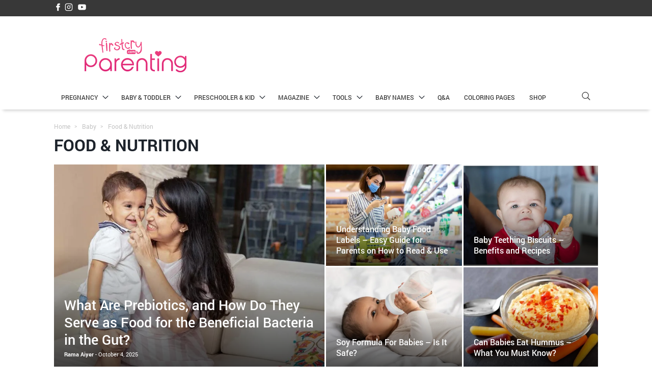

--- FILE ---
content_type: text/html; charset=UTF-8
request_url: https://parenting.firstcry.com/articles/category/baby/food-and-nutrition/page/2/
body_size: 48962
content:
<!DOCTYPE html>
<html lang="en-GB">

<head><meta charset="UTF-8" /><script>if(navigator.userAgent.match(/MSIE|Internet Explorer/i)||navigator.userAgent.match(/Trident\/7\..*?rv:11/i)){var href=document.location.href;if(!href.match(/[?&]nowprocket/)){if(href.indexOf("?")==-1){if(href.indexOf("#")==-1){document.location.href=href+"?nowprocket=1"}else{document.location.href=href.replace("#","?nowprocket=1#")}}else{if(href.indexOf("#")==-1){document.location.href=href+"&nowprocket=1"}else{document.location.href=href.replace("#","&nowprocket=1#")}}}}</script><script>(()=>{class RocketLazyLoadScripts{constructor(){this.v="2.0.2",this.userEvents=["keydown","keyup","mousedown","mouseup","mousemove","mouseover","mouseenter","mouseout","mouseleave","touchmove","touchstart","touchend","touchcancel","wheel","click","dblclick","input","visibilitychange"],this.attributeEvents=["onblur","onclick","oncontextmenu","ondblclick","onfocus","onmousedown","onmouseenter","onmouseleave","onmousemove","onmouseout","onmouseover","onmouseup","onmousewheel","onscroll","onsubmit"]}async t(){this.i(),this.o(),/iP(ad|hone)/.test(navigator.userAgent)&&this.h(),this.u(),this.l(this),this.m(),this.k(this),this.p(this),this._(),await Promise.all([this.R(),this.L()]),this.lastBreath=Date.now(),this.S(this),this.P(),this.D(),this.O(),this.M(),await this.C(this.delayedScripts.normal),await this.C(this.delayedScripts.defer),await this.C(this.delayedScripts.async),this.T("domReady"),await this.F(),await this.j(),await this.I(),this.T("windowLoad"),await this.A(),window.dispatchEvent(new Event("rocket-allScriptsLoaded")),this.everythingLoaded=!0,this.lastTouchEnd&&await new Promise((t=>setTimeout(t,500-Date.now()+this.lastTouchEnd))),this.H(),this.T("all"),this.U(),this.W()}i(){this.CSPIssue=sessionStorage.getItem("rocketCSPIssue"),document.addEventListener("securitypolicyviolation",(t=>{this.CSPIssue||"script-src-elem"!==t.violatedDirective||"data"!==t.blockedURI||(this.CSPIssue=!0,sessionStorage.setItem("rocketCSPIssue",!0))}),{isRocket:!0})}o(){window.addEventListener("pageshow",(t=>{this.persisted=t.persisted,this.realWindowLoadedFired=!0}),{isRocket:!0}),window.addEventListener("pagehide",(()=>{this.onFirstUserAction=null}),{isRocket:!0})}h(){let t;function e(e){t=e}window.addEventListener("touchstart",e,{isRocket:!0}),window.addEventListener("touchend",(function i(o){Math.abs(o.changedTouches[0].pageX-t.changedTouches[0].pageX)<10&&Math.abs(o.changedTouches[0].pageY-t.changedTouches[0].pageY)<10&&o.timeStamp-t.timeStamp<200&&(o.target.dispatchEvent(new PointerEvent("click",{target:o.target,bubbles:!0,cancelable:!0})),event.preventDefault(),window.removeEventListener("touchstart",e,{isRocket:!0}),window.removeEventListener("touchend",i,{isRocket:!0}))}),{isRocket:!0})}q(t){this.userActionTriggered||("mousemove"!==t.type||this.firstMousemoveIgnored?"keyup"===t.type||"mouseover"===t.type||"mouseout"===t.type||(this.userActionTriggered=!0,this.onFirstUserAction&&this.onFirstUserAction()):this.firstMousemoveIgnored=!0),"click"===t.type&&t.preventDefault(),this.savedUserEvents.length>0&&(t.stopPropagation(),t.stopImmediatePropagation()),"touchstart"===this.lastEvent&&"touchend"===t.type&&(this.lastTouchEnd=Date.now()),"click"===t.type&&(this.lastTouchEnd=0),this.lastEvent=t.type,this.savedUserEvents.push(t)}u(){this.savedUserEvents=[],this.userEventHandler=this.q.bind(this),this.userEvents.forEach((t=>window.addEventListener(t,this.userEventHandler,{passive:!1,isRocket:!0})))}U(){this.userEvents.forEach((t=>window.removeEventListener(t,this.userEventHandler,{passive:!1,isRocket:!0}))),this.savedUserEvents.forEach((t=>{t.target.dispatchEvent(new window[t.constructor.name](t.type,t))}))}m(){this.eventsMutationObserver=new MutationObserver((t=>{const e="return false";for(const i of t){if("attributes"===i.type){const t=i.target.getAttribute(i.attributeName);t&&t!==e&&(i.target.setAttribute("data-rocket-"+i.attributeName,t),i.target.setAttribute(i.attributeName,e))}"childList"===i.type&&i.addedNodes.forEach((t=>{if(t.nodeType===Node.ELEMENT_NODE)for(const i of t.attributes)this.attributeEvents.includes(i.name)&&i.value&&""!==i.value&&(t.setAttribute("data-rocket-"+i.name,i.value),t.setAttribute(i.name,e))}))}})),this.eventsMutationObserver.observe(document,{subtree:!0,childList:!0,attributeFilter:this.attributeEvents})}H(){this.eventsMutationObserver.disconnect(),this.attributeEvents.forEach((t=>{document.querySelectorAll("[data-rocket-"+t+"]").forEach((e=>{e.setAttribute(t,e.getAttribute("data-rocket-"+t)),e.removeAttribute("data-rocket-"+t)}))}))}k(t){Object.defineProperty(HTMLElement.prototype,"onclick",{get(){return this.rocketonclick},set(e){this.rocketonclick=e,this.setAttribute(t.everythingLoaded?"onclick":"data-rocket-onclick","this.rocketonclick(event)")}})}S(t){function e(e,i){let o=e[i];e[i]=null,Object.defineProperty(e,i,{get:()=>o,set(s){t.everythingLoaded?o=s:e["rocket"+i]=o=s}})}e(document,"onreadystatechange"),e(window,"onload"),e(window,"onpageshow");try{Object.defineProperty(document,"readyState",{get:()=>t.rocketReadyState,set(e){t.rocketReadyState=e},configurable:!0}),document.readyState="loading"}catch(t){console.log("WPRocket DJE readyState conflict, bypassing")}}l(t){this.originalAddEventListener=EventTarget.prototype.addEventListener,this.originalRemoveEventListener=EventTarget.prototype.removeEventListener,this.savedEventListeners=[],EventTarget.prototype.addEventListener=function(e,i,o){o&&o.isRocket||!t.B(e,this)&&!t.userEvents.includes(e)||t.B(e,this)&&!t.userActionTriggered||e.startsWith("rocket-")?t.originalAddEventListener.call(this,e,i,o):t.savedEventListeners.push({target:this,remove:!1,type:e,func:i,options:o})},EventTarget.prototype.removeEventListener=function(e,i,o){o&&o.isRocket||!t.B(e,this)&&!t.userEvents.includes(e)||t.B(e,this)&&!t.userActionTriggered||e.startsWith("rocket-")?t.originalRemoveEventListener.call(this,e,i,o):t.savedEventListeners.push({target:this,remove:!0,type:e,func:i,options:o})}}T(t){"all"===t&&(EventTarget.prototype.addEventListener=this.originalAddEventListener,EventTarget.prototype.removeEventListener=this.originalRemoveEventListener),this.savedEventListeners=this.savedEventListeners.filter((e=>{let i=e.type,o=e.target||window;return"domReady"===t&&"DOMContentLoaded"!==i&&"readystatechange"!==i||("windowLoad"===t&&"load"!==i&&"readystatechange"!==i&&"pageshow"!==i||(this.B(i,o)&&(i="rocket-"+i),e.remove?o.removeEventListener(i,e.func,e.options):o.addEventListener(i,e.func,e.options),!1))}))}p(t){let e;function i(e){return t.everythingLoaded?e:e.split(" ").map((t=>"load"===t||t.startsWith("load.")?"rocket-jquery-load":t)).join(" ")}function o(o){function s(e){const s=o.fn[e];o.fn[e]=o.fn.init.prototype[e]=function(){return this[0]===window&&t.userActionTriggered&&("string"==typeof arguments[0]||arguments[0]instanceof String?arguments[0]=i(arguments[0]):"object"==typeof arguments[0]&&Object.keys(arguments[0]).forEach((t=>{const e=arguments[0][t];delete arguments[0][t],arguments[0][i(t)]=e}))),s.apply(this,arguments),this}}if(o&&o.fn&&!t.allJQueries.includes(o)){const e={DOMContentLoaded:[],"rocket-DOMContentLoaded":[]};for(const t in e)document.addEventListener(t,(()=>{e[t].forEach((t=>t()))}),{isRocket:!0});o.fn.ready=o.fn.init.prototype.ready=function(i){function s(){parseInt(o.fn.jquery)>2?setTimeout((()=>i.bind(document)(o))):i.bind(document)(o)}return t.realDomReadyFired?!t.userActionTriggered||t.fauxDomReadyFired?s():e["rocket-DOMContentLoaded"].push(s):e.DOMContentLoaded.push(s),o([])},s("on"),s("one"),s("off"),t.allJQueries.push(o)}e=o}t.allJQueries=[],o(window.jQuery),Object.defineProperty(window,"jQuery",{get:()=>e,set(t){o(t)}})}P(){const t=new Map;document.write=document.writeln=function(e){const i=document.currentScript,o=document.createRange(),s=i.parentElement;let n=t.get(i);void 0===n&&(n=i.nextSibling,t.set(i,n));const a=document.createDocumentFragment();o.setStart(a,0),a.appendChild(o.createContextualFragment(e)),s.insertBefore(a,n)}}async R(){return new Promise((t=>{this.userActionTriggered?t():this.onFirstUserAction=t}))}async L(){return new Promise((t=>{document.addEventListener("DOMContentLoaded",(()=>{this.realDomReadyFired=!0,t()}),{isRocket:!0})}))}async I(){return this.realWindowLoadedFired?Promise.resolve():new Promise((t=>{window.addEventListener("load",t,{isRocket:!0})}))}M(){this.pendingScripts=[];this.scriptsMutationObserver=new MutationObserver((t=>{for(const e of t)e.addedNodes.forEach((t=>{"SCRIPT"!==t.tagName||t.noModule||t.isWPRocket||this.pendingScripts.push({script:t,promise:new Promise((e=>{const i=()=>{const i=this.pendingScripts.findIndex((e=>e.script===t));i>=0&&this.pendingScripts.splice(i,1),e()};t.addEventListener("load",i,{isRocket:!0}),t.addEventListener("error",i,{isRocket:!0}),setTimeout(i,1e3)}))})}))})),this.scriptsMutationObserver.observe(document,{childList:!0,subtree:!0})}async j(){await this.J(),this.pendingScripts.length?(await this.pendingScripts[0].promise,await this.j()):this.scriptsMutationObserver.disconnect()}D(){this.delayedScripts={normal:[],async:[],defer:[]},document.querySelectorAll("script[type$=rocketlazyloadscript]").forEach((t=>{t.hasAttribute("data-rocket-src")?t.hasAttribute("async")&&!1!==t.async?this.delayedScripts.async.push(t):t.hasAttribute("defer")&&!1!==t.defer||"module"===t.getAttribute("data-rocket-type")?this.delayedScripts.defer.push(t):this.delayedScripts.normal.push(t):this.delayedScripts.normal.push(t)}))}async _(){await this.L();let t=[];document.querySelectorAll("script[type$=rocketlazyloadscript][data-rocket-src]").forEach((e=>{let i=e.getAttribute("data-rocket-src");if(i&&!i.startsWith("data:")){i.startsWith("//")&&(i=location.protocol+i);try{const o=new URL(i).origin;o!==location.origin&&t.push({src:o,crossOrigin:e.crossOrigin||"module"===e.getAttribute("data-rocket-type")})}catch(t){}}})),t=[...new Map(t.map((t=>[JSON.stringify(t),t]))).values()],this.N(t,"preconnect")}async $(t){if(await this.G(),!0!==t.noModule||!("noModule"in HTMLScriptElement.prototype))return new Promise((e=>{let i;function o(){(i||t).setAttribute("data-rocket-status","executed"),e()}try{if(navigator.userAgent.includes("Firefox/")||""===navigator.vendor||this.CSPIssue)i=document.createElement("script"),[...t.attributes].forEach((t=>{let e=t.nodeName;"type"!==e&&("data-rocket-type"===e&&(e="type"),"data-rocket-src"===e&&(e="src"),i.setAttribute(e,t.nodeValue))})),t.text&&(i.text=t.text),t.nonce&&(i.nonce=t.nonce),i.hasAttribute("src")?(i.addEventListener("load",o,{isRocket:!0}),i.addEventListener("error",(()=>{i.setAttribute("data-rocket-status","failed-network"),e()}),{isRocket:!0}),setTimeout((()=>{i.isConnected||e()}),1)):(i.text=t.text,o()),i.isWPRocket=!0,t.parentNode.replaceChild(i,t);else{const i=t.getAttribute("data-rocket-type"),s=t.getAttribute("data-rocket-src");i?(t.type=i,t.removeAttribute("data-rocket-type")):t.removeAttribute("type"),t.addEventListener("load",o,{isRocket:!0}),t.addEventListener("error",(i=>{this.CSPIssue&&i.target.src.startsWith("data:")?(console.log("WPRocket: CSP fallback activated"),t.removeAttribute("src"),this.$(t).then(e)):(t.setAttribute("data-rocket-status","failed-network"),e())}),{isRocket:!0}),s?(t.fetchPriority="high",t.removeAttribute("data-rocket-src"),t.src=s):t.src="data:text/javascript;base64,"+window.btoa(unescape(encodeURIComponent(t.text)))}}catch(i){t.setAttribute("data-rocket-status","failed-transform"),e()}}));t.setAttribute("data-rocket-status","skipped")}async C(t){const e=t.shift();return e?(e.isConnected&&await this.$(e),this.C(t)):Promise.resolve()}O(){this.N([...this.delayedScripts.normal,...this.delayedScripts.defer,...this.delayedScripts.async],"preload")}N(t,e){this.trash=this.trash||[];let i=!0;var o=document.createDocumentFragment();t.forEach((t=>{const s=t.getAttribute&&t.getAttribute("data-rocket-src")||t.src;if(s&&!s.startsWith("data:")){const n=document.createElement("link");n.href=s,n.rel=e,"preconnect"!==e&&(n.as="script",n.fetchPriority=i?"high":"low"),t.getAttribute&&"module"===t.getAttribute("data-rocket-type")&&(n.crossOrigin=!0),t.crossOrigin&&(n.crossOrigin=t.crossOrigin),t.integrity&&(n.integrity=t.integrity),t.nonce&&(n.nonce=t.nonce),o.appendChild(n),this.trash.push(n),i=!1}})),document.head.appendChild(o)}W(){this.trash.forEach((t=>t.remove()))}async F(){try{document.readyState="interactive"}catch(t){}this.fauxDomReadyFired=!0;try{await this.G(),document.dispatchEvent(new Event("rocket-readystatechange")),await this.G(),document.rocketonreadystatechange&&document.rocketonreadystatechange(),await this.G(),document.dispatchEvent(new Event("rocket-DOMContentLoaded")),await this.G(),window.dispatchEvent(new Event("rocket-DOMContentLoaded"))}catch(t){console.error(t)}}async A(){try{document.readyState="complete"}catch(t){}try{await this.G(),document.dispatchEvent(new Event("rocket-readystatechange")),await this.G(),document.rocketonreadystatechange&&document.rocketonreadystatechange(),await this.G(),window.dispatchEvent(new Event("rocket-load")),await this.G(),window.rocketonload&&window.rocketonload(),await this.G(),this.allJQueries.forEach((t=>t(window).trigger("rocket-jquery-load"))),await this.G();const t=new Event("rocket-pageshow");t.persisted=this.persisted,window.dispatchEvent(t),await this.G(),window.rocketonpageshow&&window.rocketonpageshow({persisted:this.persisted})}catch(t){console.error(t)}}async G(){Date.now()-this.lastBreath>45&&(await this.J(),this.lastBreath=Date.now())}async J(){return document.hidden?new Promise((t=>setTimeout(t))):new Promise((t=>requestAnimationFrame(t)))}B(t,e){return e===document&&"readystatechange"===t||(e===document&&"DOMContentLoaded"===t||(e===window&&"DOMContentLoaded"===t||(e===window&&"load"===t||e===window&&"pageshow"===t)))}static run(){(new RocketLazyLoadScripts).t()}}RocketLazyLoadScripts.run()})();</script>
    
    <meta name="viewport" content="width=device-width, initial-scale=1">
    <meta content="telephone=no" name="format-detection">
        <link rel="preload" href="https://cdn.cdnparenting.com/articles/cwv/fonts/community-icons-v11.woff" as="font" type="font/woff" crossorigin>

    <link data-minify="1" href="https://parenting.firstcry.com/wp-content/cache/min/1/articles/cwv/tags-variables-mixins-v1.css?ver=1743070694" rel="stylesheet" type="text/css">

    <link rel="shortcut icon" href="/favicon.ico">
    <link rel="pingback" href="https://parenting.firstcry.com/xmlrpc.php">

    <link rel="preload" href="https://cdn.cdnparenting.com/articles/2018/01/logo-header-new-2.png" as="image">
       <!-- <script type="rocketlazyloadscript">
    try {
        var xhttp = new XMLHttpRequest();
        xhttp.onreadystatechange = function() {
            if (this.readyState == 4 && this.status == 200) {
                var geoCountryCode = this.responseText;
                
                var expirationDate = new Date();
                expirationDate.setMonth(expirationDate.getMonth() + 1);
                

                document.cookie = "geoCountryCode=" + geoCountryCode + ";expires=" + expirationDate.toUTCString() + ";path=/"; 
            }
        };
        xhttp.open("POST", "https://parenting.firstcry.com/region/localityinfo", true); 
        xhttp.send();
    } catch (a) {
    }
    </script> -->
        <script type="rocketlazyloadscript" data-minify="1" data-rocket-src="https://parenting.firstcry.com/wp-content/cache/min/1/wp-content/themes/FC-parenting/js/geo-ads-handler.js?ver=1768548397" async></script>
        <script type="rocketlazyloadscript" data-minify="1" data-rocket-src="https://parenting.firstcry.com/wp-content/cache/min/1/wp-content/themes/FC-parenting/js/quiz-script.js?ver=1768548397" defer></script>
        <!-- <script type="rocketlazyloadscript" async src="https://securepubads.g.doubleclick.net/tag/js/gpt.js?t1=<//?php echo time(); ?>" data-rocket-ignore></script> -->

        <!-- Google Tag Manager -->

    <script>
        (function(w, d, s, l, i) {
            w[l] = w[l] || [];
            w[l].push({
                'gtm.start': new Date().getTime(),
                event: 'gtm.js'
            });
            var f = d.getElementsByTagName(s)[0],
                j = d.createElement(s),
                dl = l != 'dataLayer' ? '&l=' + l : '';
            j.async = true;
            j.src =
                'https://www.googletagmanager.com/gtm.js?id=' + i + dl;
            f.parentNode.insertBefore(j, f);
        })(window, document, 'script', 'dataLayer', 'GTM-K5WW8LV');
    </script>
    <!-- End Google Tag Manager -->
    <script type="rocketlazyloadscript">

    (function () {
        const urlHasFromApp = location.hash.includes('from=app') || location.search.includes('from=app');

        if (urlHasFromApp) {
        document.documentElement.classList.add('from-app');

        document.addEventListener('DOMContentLoaded', function () {
            const elements = document.querySelectorAll('div[id*="paren-"]');
            elements.forEach(el => el.style.display = 'none');
        });
        // .from-app .popup-ad,
        // .from-app #taboola--above-comment-thumbnails,
        // .from-app #ap_floater_unit,
        // .from-app div[id*="paren-"]
        }
    })();

    </script>

    <style>

        .from-app #header,
        .from-app #footer,
        .from-app .breadcrumb,
        .from-app .comment_section,
        .from-app .cmt-cnt-box,
        .from-app .cmt_text,
        .from-app #main-cmt-container,
        .from-app #Inhouseappstrip,
        .from-app #liveViewSection,
        .from-app .popup-ad,
        .from-app #taboola--above-comment-thumbnails,
        .from-app #ap_floater_unit,
        .from-app div[id*="paren-"] {
        display: none !important;
        }

    </style>


    <meta name='robots' content='index, follow, max-image-preview:large, max-snippet:-1, max-video-preview:-1' />
	<style>img:is([sizes="auto" i], [sizes^="auto," i]) { contain-intrinsic-size: 3000px 1500px }</style>
	
	<!-- This site is optimized with the Yoast SEO plugin v24.5 - https://yoast.com/wordpress/plugins/seo/ -->
	<title>Food &amp; Nutrition - Page 2 of 29 - FirstCry Parenting</title>
	<link rel="canonical" href="https://parenting.firstcry.com/articles/category/baby/food-and-nutrition/page/2/" />
	<link rel="prev" href="https://parenting.firstcry.com/articles/category/baby/food-and-nutrition/" />
	<link rel="next" href="https://parenting.firstcry.com/articles/category/baby/food-and-nutrition/page/3/" />
	<meta property="og:locale" content="en_GB" />
	<meta property="og:type" content="article" />
	<meta property="og:title" content="Food &amp; Nutrition - Page 2 of 29 - FirstCry Parenting" />
	<meta property="og:url" content="https://parenting.firstcry.com/articles/category/baby/food-and-nutrition/" />
	<meta property="og:site_name" content="FirstCry Parenting" />
	<meta name="twitter:card" content="summary_large_image" />
	<meta name="twitter:site" content="@Firstcryindia" />
	<script type="application/ld+json" class="yoast-schema-graph">{"@context":"https://schema.org","@graph":[{"@type":"CollectionPage","@id":"https://parenting.firstcry.com/articles/category/baby/food-and-nutrition/","url":"https://parenting.firstcry.com/articles/category/baby/food-and-nutrition/page/2/","name":"Food &amp; Nutrition - Page 2 of 29 - FirstCry Parenting","isPartOf":{"@id":"https://parenting.firstcry.com/#website"},"primaryImageOfPage":{"@id":"https://parenting.firstcry.com/articles/category/baby/food-and-nutrition/page/2/#primaryimage"},"image":{"@id":"https://parenting.firstcry.com/articles/category/baby/food-and-nutrition/page/2/#primaryimage"},"thumbnailUrl":"https://cdn.cdnparenting.com/articles/2021/10/03095142/1999254653.webp","breadcrumb":{"@id":"https://parenting.firstcry.com/articles/category/baby/food-and-nutrition/page/2/#breadcrumb"},"inLanguage":"en-GB"},{"@type":"ImageObject","inLanguage":"en-GB","@id":"https://parenting.firstcry.com/articles/category/baby/food-and-nutrition/page/2/#primaryimage","url":"https://cdn.cdnparenting.com/articles/2021/10/03095142/1999254653.webp","contentUrl":"https://cdn.cdnparenting.com/articles/2021/10/03095142/1999254653.webp","width":1024,"height":700,"caption":"Arsenic In Babies Food - What Parents Should Know and Do"},{"@type":"BreadcrumbList","@id":"https://parenting.firstcry.com/articles/category/baby/food-and-nutrition/page/2/#breadcrumb","itemListElement":[{"@type":"ListItem","position":1,"name":"Baby","item":"https://parenting.firstcry.com/articles/category/baby/"},{"@type":"ListItem","position":2,"name":"Food &amp; Nutrition"}]},{"@type":"WebSite","@id":"https://parenting.firstcry.com/#website","url":"https://parenting.firstcry.com/","name":"FirstCry Parenting","description":"","potentialAction":[{"@type":"SearchAction","target":{"@type":"EntryPoint","urlTemplate":"https://parenting.firstcry.com/?s={search_term_string}"},"query-input":{"@type":"PropertyValueSpecification","valueRequired":true,"valueName":"search_term_string"}}],"inLanguage":"en-GB"}]}</script>
	<!-- / Yoast SEO plugin. -->


<link rel='dns-prefetch' href='//parenting.firstcry.com' />
<link rel='dns-prefetch' href='//cdn.cdnparenting.com' />

<link rel="alternate" type="application/rss+xml" title="FirstCry Parenting &raquo; Feed" href="https://parenting.firstcry.com/feed/" />
<link rel="alternate" type="application/rss+xml" title="FirstCry Parenting &raquo; Comments Feed" href="https://parenting.firstcry.com/comments/feed/" />
<link rel="alternate" type="application/rss+xml" title="FirstCry Parenting &raquo; Food &amp; Nutrition Category Feed" href="https://parenting.firstcry.com/articles/category/baby/food-and-nutrition/feed/" />
<link rel="alternate" type="application/rss+xml" title="FirstCry Parenting &raquo; Stories Feed" href="https://parenting.firstcry.com/web-stories/feed/"><!-- parenting.firstcry.com is managing ads with Advanced Ads 1.56.2 – https://wpadvancedads.com/ --><!--noptimize--><script id="paren-ready">
			window.advanced_ads_ready=function(e,a){a=a||"complete";var d=function(e){return"interactive"===a?"loading"!==e:"complete"===e};d(document.readyState)?e():document.addEventListener("readystatechange",(function(a){d(a.target.readyState)&&e()}),{once:"interactive"===a})},window.advanced_ads_ready_queue=window.advanced_ads_ready_queue||[];		</script>
		<!--/noptimize--><style id='wp-emoji-styles-inline-css' type='text/css'>

	img.wp-smiley, img.emoji {
		display: inline !important;
		border: none !important;
		box-shadow: none !important;
		height: 1em !important;
		width: 1em !important;
		margin: 0 0.07em !important;
		vertical-align: -0.1em !important;
		background: none !important;
		padding: 0 !important;
	}
</style>
<style id='classic-theme-styles-inline-css' type='text/css'>
/*! This file is auto-generated */
.wp-block-button__link{color:#fff;background-color:#32373c;border-radius:9999px;box-shadow:none;text-decoration:none;padding:calc(.667em + 2px) calc(1.333em + 2px);font-size:1.125em}.wp-block-file__button{background:#32373c;color:#fff;text-decoration:none}
</style>
<style id='global-styles-inline-css' type='text/css'>
:root{--wp--preset--aspect-ratio--square: 1;--wp--preset--aspect-ratio--4-3: 4/3;--wp--preset--aspect-ratio--3-4: 3/4;--wp--preset--aspect-ratio--3-2: 3/2;--wp--preset--aspect-ratio--2-3: 2/3;--wp--preset--aspect-ratio--16-9: 16/9;--wp--preset--aspect-ratio--9-16: 9/16;--wp--preset--color--black: #000000;--wp--preset--color--cyan-bluish-gray: #abb8c3;--wp--preset--color--white: #ffffff;--wp--preset--color--pale-pink: #f78da7;--wp--preset--color--vivid-red: #cf2e2e;--wp--preset--color--luminous-vivid-orange: #ff6900;--wp--preset--color--luminous-vivid-amber: #fcb900;--wp--preset--color--light-green-cyan: #7bdcb5;--wp--preset--color--vivid-green-cyan: #00d084;--wp--preset--color--pale-cyan-blue: #8ed1fc;--wp--preset--color--vivid-cyan-blue: #0693e3;--wp--preset--color--vivid-purple: #9b51e0;--wp--preset--gradient--vivid-cyan-blue-to-vivid-purple: linear-gradient(135deg,rgba(6,147,227,1) 0%,rgb(155,81,224) 100%);--wp--preset--gradient--light-green-cyan-to-vivid-green-cyan: linear-gradient(135deg,rgb(122,220,180) 0%,rgb(0,208,130) 100%);--wp--preset--gradient--luminous-vivid-amber-to-luminous-vivid-orange: linear-gradient(135deg,rgba(252,185,0,1) 0%,rgba(255,105,0,1) 100%);--wp--preset--gradient--luminous-vivid-orange-to-vivid-red: linear-gradient(135deg,rgba(255,105,0,1) 0%,rgb(207,46,46) 100%);--wp--preset--gradient--very-light-gray-to-cyan-bluish-gray: linear-gradient(135deg,rgb(238,238,238) 0%,rgb(169,184,195) 100%);--wp--preset--gradient--cool-to-warm-spectrum: linear-gradient(135deg,rgb(74,234,220) 0%,rgb(151,120,209) 20%,rgb(207,42,186) 40%,rgb(238,44,130) 60%,rgb(251,105,98) 80%,rgb(254,248,76) 100%);--wp--preset--gradient--blush-light-purple: linear-gradient(135deg,rgb(255,206,236) 0%,rgb(152,150,240) 100%);--wp--preset--gradient--blush-bordeaux: linear-gradient(135deg,rgb(254,205,165) 0%,rgb(254,45,45) 50%,rgb(107,0,62) 100%);--wp--preset--gradient--luminous-dusk: linear-gradient(135deg,rgb(255,203,112) 0%,rgb(199,81,192) 50%,rgb(65,88,208) 100%);--wp--preset--gradient--pale-ocean: linear-gradient(135deg,rgb(255,245,203) 0%,rgb(182,227,212) 50%,rgb(51,167,181) 100%);--wp--preset--gradient--electric-grass: linear-gradient(135deg,rgb(202,248,128) 0%,rgb(113,206,126) 100%);--wp--preset--gradient--midnight: linear-gradient(135deg,rgb(2,3,129) 0%,rgb(40,116,252) 100%);--wp--preset--font-size--small: 13px;--wp--preset--font-size--medium: 20px;--wp--preset--font-size--large: 36px;--wp--preset--font-size--x-large: 42px;--wp--preset--spacing--20: 0.44rem;--wp--preset--spacing--30: 0.67rem;--wp--preset--spacing--40: 1rem;--wp--preset--spacing--50: 1.5rem;--wp--preset--spacing--60: 2.25rem;--wp--preset--spacing--70: 3.38rem;--wp--preset--spacing--80: 5.06rem;--wp--preset--shadow--natural: 6px 6px 9px rgba(0, 0, 0, 0.2);--wp--preset--shadow--deep: 12px 12px 50px rgba(0, 0, 0, 0.4);--wp--preset--shadow--sharp: 6px 6px 0px rgba(0, 0, 0, 0.2);--wp--preset--shadow--outlined: 6px 6px 0px -3px rgba(255, 255, 255, 1), 6px 6px rgba(0, 0, 0, 1);--wp--preset--shadow--crisp: 6px 6px 0px rgba(0, 0, 0, 1);}:where(.is-layout-flex){gap: 0.5em;}:where(.is-layout-grid){gap: 0.5em;}body .is-layout-flex{display: flex;}.is-layout-flex{flex-wrap: wrap;align-items: center;}.is-layout-flex > :is(*, div){margin: 0;}body .is-layout-grid{display: grid;}.is-layout-grid > :is(*, div){margin: 0;}:where(.wp-block-columns.is-layout-flex){gap: 2em;}:where(.wp-block-columns.is-layout-grid){gap: 2em;}:where(.wp-block-post-template.is-layout-flex){gap: 1.25em;}:where(.wp-block-post-template.is-layout-grid){gap: 1.25em;}.has-black-color{color: var(--wp--preset--color--black) !important;}.has-cyan-bluish-gray-color{color: var(--wp--preset--color--cyan-bluish-gray) !important;}.has-white-color{color: var(--wp--preset--color--white) !important;}.has-pale-pink-color{color: var(--wp--preset--color--pale-pink) !important;}.has-vivid-red-color{color: var(--wp--preset--color--vivid-red) !important;}.has-luminous-vivid-orange-color{color: var(--wp--preset--color--luminous-vivid-orange) !important;}.has-luminous-vivid-amber-color{color: var(--wp--preset--color--luminous-vivid-amber) !important;}.has-light-green-cyan-color{color: var(--wp--preset--color--light-green-cyan) !important;}.has-vivid-green-cyan-color{color: var(--wp--preset--color--vivid-green-cyan) !important;}.has-pale-cyan-blue-color{color: var(--wp--preset--color--pale-cyan-blue) !important;}.has-vivid-cyan-blue-color{color: var(--wp--preset--color--vivid-cyan-blue) !important;}.has-vivid-purple-color{color: var(--wp--preset--color--vivid-purple) !important;}.has-black-background-color{background-color: var(--wp--preset--color--black) !important;}.has-cyan-bluish-gray-background-color{background-color: var(--wp--preset--color--cyan-bluish-gray) !important;}.has-white-background-color{background-color: var(--wp--preset--color--white) !important;}.has-pale-pink-background-color{background-color: var(--wp--preset--color--pale-pink) !important;}.has-vivid-red-background-color{background-color: var(--wp--preset--color--vivid-red) !important;}.has-luminous-vivid-orange-background-color{background-color: var(--wp--preset--color--luminous-vivid-orange) !important;}.has-luminous-vivid-amber-background-color{background-color: var(--wp--preset--color--luminous-vivid-amber) !important;}.has-light-green-cyan-background-color{background-color: var(--wp--preset--color--light-green-cyan) !important;}.has-vivid-green-cyan-background-color{background-color: var(--wp--preset--color--vivid-green-cyan) !important;}.has-pale-cyan-blue-background-color{background-color: var(--wp--preset--color--pale-cyan-blue) !important;}.has-vivid-cyan-blue-background-color{background-color: var(--wp--preset--color--vivid-cyan-blue) !important;}.has-vivid-purple-background-color{background-color: var(--wp--preset--color--vivid-purple) !important;}.has-black-border-color{border-color: var(--wp--preset--color--black) !important;}.has-cyan-bluish-gray-border-color{border-color: var(--wp--preset--color--cyan-bluish-gray) !important;}.has-white-border-color{border-color: var(--wp--preset--color--white) !important;}.has-pale-pink-border-color{border-color: var(--wp--preset--color--pale-pink) !important;}.has-vivid-red-border-color{border-color: var(--wp--preset--color--vivid-red) !important;}.has-luminous-vivid-orange-border-color{border-color: var(--wp--preset--color--luminous-vivid-orange) !important;}.has-luminous-vivid-amber-border-color{border-color: var(--wp--preset--color--luminous-vivid-amber) !important;}.has-light-green-cyan-border-color{border-color: var(--wp--preset--color--light-green-cyan) !important;}.has-vivid-green-cyan-border-color{border-color: var(--wp--preset--color--vivid-green-cyan) !important;}.has-pale-cyan-blue-border-color{border-color: var(--wp--preset--color--pale-cyan-blue) !important;}.has-vivid-cyan-blue-border-color{border-color: var(--wp--preset--color--vivid-cyan-blue) !important;}.has-vivid-purple-border-color{border-color: var(--wp--preset--color--vivid-purple) !important;}.has-vivid-cyan-blue-to-vivid-purple-gradient-background{background: var(--wp--preset--gradient--vivid-cyan-blue-to-vivid-purple) !important;}.has-light-green-cyan-to-vivid-green-cyan-gradient-background{background: var(--wp--preset--gradient--light-green-cyan-to-vivid-green-cyan) !important;}.has-luminous-vivid-amber-to-luminous-vivid-orange-gradient-background{background: var(--wp--preset--gradient--luminous-vivid-amber-to-luminous-vivid-orange) !important;}.has-luminous-vivid-orange-to-vivid-red-gradient-background{background: var(--wp--preset--gradient--luminous-vivid-orange-to-vivid-red) !important;}.has-very-light-gray-to-cyan-bluish-gray-gradient-background{background: var(--wp--preset--gradient--very-light-gray-to-cyan-bluish-gray) !important;}.has-cool-to-warm-spectrum-gradient-background{background: var(--wp--preset--gradient--cool-to-warm-spectrum) !important;}.has-blush-light-purple-gradient-background{background: var(--wp--preset--gradient--blush-light-purple) !important;}.has-blush-bordeaux-gradient-background{background: var(--wp--preset--gradient--blush-bordeaux) !important;}.has-luminous-dusk-gradient-background{background: var(--wp--preset--gradient--luminous-dusk) !important;}.has-pale-ocean-gradient-background{background: var(--wp--preset--gradient--pale-ocean) !important;}.has-electric-grass-gradient-background{background: var(--wp--preset--gradient--electric-grass) !important;}.has-midnight-gradient-background{background: var(--wp--preset--gradient--midnight) !important;}.has-small-font-size{font-size: var(--wp--preset--font-size--small) !important;}.has-medium-font-size{font-size: var(--wp--preset--font-size--medium) !important;}.has-large-font-size{font-size: var(--wp--preset--font-size--large) !important;}.has-x-large-font-size{font-size: var(--wp--preset--font-size--x-large) !important;}
:where(.wp-block-post-template.is-layout-flex){gap: 1.25em;}:where(.wp-block-post-template.is-layout-grid){gap: 1.25em;}
:where(.wp-block-columns.is-layout-flex){gap: 2em;}:where(.wp-block-columns.is-layout-grid){gap: 2em;}
:root :where(.wp-block-pullquote){font-size: 1.5em;line-height: 1.6;}
</style>
<link data-minify="1" rel='stylesheet' id='custom_css_globel-css' href='https://parenting.firstcry.com/wp-content/cache/min/1/articles/cwv/parenting-toggle.css?ver=1743070694' type='text/css' media='all' />
<link data-minify="1" rel='stylesheet' id='ppress-frontend-css' href='https://parenting.firstcry.com/wp-content/cache/min/1/wp-content/plugins/wp-user-avatar/assets/css/frontend.min.css?ver=1743070694' type='text/css' media='all' />
<link rel='stylesheet' id='ppress-flatpickr-css' href='https://parenting.firstcry.com/wp-content/plugins/wp-user-avatar/assets/flatpickr/flatpickr.min.css?ver=4.15.21' type='text/css' media='all' />
<link rel='stylesheet' id='ppress-select2-css' href='https://parenting.firstcry.com/wp-content/plugins/wp-user-avatar/assets/select2/select2.min.css?ver=6.7.2' type='text/css' media='all' />
<style id='rocket-lazyload-inline-css' type='text/css'>
.rll-youtube-player{position:relative;padding-bottom:56.23%;height:0;overflow:hidden;max-width:100%;}.rll-youtube-player:focus-within{outline: 2px solid currentColor;outline-offset: 5px;}.rll-youtube-player iframe{position:absolute;top:0;left:0;width:100%;height:100%;z-index:100;background:0 0}.rll-youtube-player img{bottom:0;display:block;left:0;margin:auto;max-width:100%;width:100%;position:absolute;right:0;top:0;border:none;height:auto;-webkit-transition:.4s all;-moz-transition:.4s all;transition:.4s all}.rll-youtube-player img:hover{-webkit-filter:brightness(75%)}.rll-youtube-player .play{height:100%;width:100%;left:0;top:0;position:absolute;background:url(https://parenting.firstcry.com/wp-content/plugins/wp-rocket/assets/img/youtube.png) no-repeat center;background-color: transparent !important;cursor:pointer;border:none;}
</style>
<script type="rocketlazyloadscript" data-rocket-type="text/javascript" data-rocket-src="https://parenting.firstcry.com/wp-includes/js/dist/hooks.min.js?ver=4d63a3d491d11ffd8ac6" id="wp-hooks-js"></script>
<script type="rocketlazyloadscript" data-rocket-type="text/javascript" data-rocket-src="https://parenting.firstcry.com/wp-includes/js/dist/i18n.min.js?ver=5e580eb46a90c2b997e6" id="wp-i18n-js"></script>
<script type="rocketlazyloadscript" data-rocket-type="text/javascript" id="wp-i18n-js-after">
/* <![CDATA[ */
wp.i18n.setLocaleData( { 'text direction\u0004ltr': [ 'ltr' ] } );
/* ]]> */
</script>
<script type="text/javascript" src="https://parenting.firstcry.com/wp-includes/js/jquery/jquery.min.js?ver=3.7.1" id="jquery-core-js" data-rocket-defer defer></script>
<script type="rocketlazyloadscript" data-rocket-type="text/javascript" id="jquery-js-after">window.addEventListener('DOMContentLoaded', function() {
/* <![CDATA[ */
        jQuery(document).ready(function($) {
            $(document).on('click', '.download-button', function(e) {
                e.preventDefault();

                var imageUrl = $(this).data('src');

                // Regular expression to check if the URL ends with an image extension
                var imageExtensions = ['.webp', '.jpeg', '.png', '.webp', '.avif'];
                var isImage = imageExtensions.some(function(ext) {
                    return imageUrl.toLowerCase().endsWith(ext);
                });

                var isValidUrl = imageUrl.includes('cdn.cdnparenting.com/articles/');

                if (isImage && isValidUrl) {
                    // Check if the image URL ends with '.webp' and convert it to '.webp'
                    if (imageUrl.toLowerCase().endsWith('.avif')) {
                        imageUrl = imageUrl.replace('.avif', '.webp');
                    }else if (imageUrl.toLowerCase().endsWith('.webp')) {
                        imageUrl = imageUrl.replace('.webp', '.webp');
                    }

                    // Construct the URL to your PHP script with the 'url' parameter
                    var downloadUrl = 'https://parenting.firstcry.com/wp-admin/admin-ajax.php?action=image_download&url=' + encodeURIComponent(imageUrl);

                    // Redirect to the download URL
                    window.location.href = downloadUrl;
                } else {
                    //alert('The URL does not point to a valid image file or is not from the expected source.');
                }
            });
        });
    
/* ]]> */
});</script>
<script type="rocketlazyloadscript" data-minify="1" data-rocket-type="text/javascript" data-rocket-src="https://parenting.firstcry.com/wp-content/cache/min/1/articles/cwv/blogd_v14.js?ver=1743070694" id="custom_js_fc1-js" data-rocket-defer defer></script>
<script type="rocketlazyloadscript" data-minify="1" data-rocket-type="text/javascript" data-rocket-src="https://parenting.firstcry.com/wp-content/cache/min/1/articles/cwv/download-app_v6.js?ver=1743070694" id="custom_js_globel-js" data-rocket-defer defer></script>
<script type="rocketlazyloadscript" data-rocket-type="text/javascript" data-rocket-src="https://parenting.firstcry.com/wp-content/plugins/customization-over-wp/js/readcookie.min.js?ver=6.7.2" id="homejsliveart-js" data-rocket-defer defer></script>
<script type="rocketlazyloadscript" data-minify="1" data-rocket-type="text/javascript" data-rocket-src="https://parenting.firstcry.com/wp-content/cache/min/1/articles/cwv/articledetails_v12.js?ver=1743070694" id="homejsart1-js" data-rocket-defer defer></script>
<script type="rocketlazyloadscript" data-rocket-type="text/javascript" data-rocket-src="https://parenting.firstcry.com/wp-content/plugins/wp-user-avatar/assets/flatpickr/flatpickr.min.js?ver=4.15.21" id="ppress-flatpickr-js" data-rocket-defer defer></script>
<script type="rocketlazyloadscript" data-rocket-type="text/javascript" data-rocket-src="https://parenting.firstcry.com/wp-content/plugins/wp-user-avatar/assets/select2/select2.min.js?ver=4.15.21" id="ppress-select2-js" data-rocket-defer defer></script>
<script type="text/javascript" id="advanced-ads-advanced-js-js-extra">
/* <![CDATA[ */
var advads_options = {"blog_id":"1","privacy":{"enabled":false,"state":"not_needed"}};
/* ]]> */
</script>
<script type="rocketlazyloadscript" data-rocket-type="text/javascript" data-rocket-src="https://parenting.firstcry.com/wp-content/plugins/advanced-ads/public/assets/js/advanced.min.js?ver=1.56.2" id="advanced-ads-advanced-js-js" data-rocket-defer defer></script>
<script type="text/javascript" id="advanced_ads_pro/visitor_conditions-js-extra">
/* <![CDATA[ */
var advanced_ads_pro_visitor_conditions = {"referrer_cookie_name":"advanced_ads_pro_visitor_referrer","referrer_exdays":"365","page_impr_cookie_name":"advanced_ads_page_impressions","page_impr_exdays":"3650"};
/* ]]> */
</script>
<script type="rocketlazyloadscript" data-rocket-type="text/javascript" data-rocket-src="https://parenting.firstcry.com/wp-content/plugins/advanced-ads-pro/modules/advanced-visitor-conditions/inc/conditions.min.js?ver=2.28.2" id="advanced_ads_pro/visitor_conditions-js" data-rocket-defer defer></script>
<link rel="https://api.w.org/" href="https://parenting.firstcry.com/wp-json/" /><link rel="alternate" title="JSON" type="application/json" href="https://parenting.firstcry.com/wp-json/wp/v2/categories/46" /><!-- AdPushup  -->
      <script type="rocketlazyloadscript" data-cfasync="false" data-rocket-type="text/javascript">
          var displayAdsProcessed = false;
          /* AdPushup main head code starts */
          (function(w, d) {
            var s = d.createElement("script");
            s.src = "//cdn.adpushup.com/47223/adpushup.js";
            s.crossOrigin="anonymous"; 
            s.type = "text/javascript"; 
            s.async = true;
            (d.getElementsByTagName("head")[0] || d.getElementsByTagName("body")[0]).appendChild(s);
            w.adpushup = w.adpushup || {que:[]};
            checkAndProcessDisplayAds();
          })(window, document);
          /* AdPushup main head code ends */
      
      
      
         /* Function to handle delay caused by advanced ads plugin */
          // function checkAndProcessDisplayAds() {
          //     if (window.advanced_ads_pro) {
          //         if (displayAdsProcessed) {
          //             return;
          //         }
          //         advanced_ads_pro.process_passive_cb();
          //         displayAdsProcessed = true;
          //         window.advads_passive_placements = {};
          //         /** checking and calling adpushup hook again after 8 seconds just in case
          //          *  advanced ads plugin takes too long to insert ads or the network is too slow */
          //         setTimeout(function () {
          //             if (window.adpushup && window.adpushup.config && window.adpushup.config.siteId === 47223) {
          //                 adpushup.init();
          //             }
          //         }, 8000);
          //     } else {
          //         setTimeout(function () {
          //             checkAndProcessDisplayAds();
          //         }, 100);
          //     }
          // }
      </script>
      <!-- end AdPushup --><meta name="atdlayout" content="article">  <meta property="al:ios:url" content="firstcry-app://parenting.firstcry.com/articles/category/baby/food-and-nutrition/page/2/" />
  <meta property="al:ios:app_store_id" content="952114772" />
  <meta property="al:ios:app_name" content="FirstCry: Baby & Kids" />
  <meta property="al:android:url" content="firstcry-app://parenting.firstcry.com/articles/category/baby/food-and-nutrition/page/2/" />
  <meta property="al:android:app_name" content="FirstCry" />
  <meta property="al:android:package" content="fc.admin.fcexpressadmin" />
  <meta property="al:web:url" content="http://parenting.firstcry.com/articles/category/baby/food-and-nutrition/page/2/" />
<script type="rocketlazyloadscript">advads_items = { conditions: {}, display_callbacks: {}, display_effect_callbacks: {}, hide_callbacks: {}, backgrounds: {}, effect_durations: {}, close_functions: {}, showed: [] };</script><style type="text/css" id="paren-layer-custom-css"></style><script type="rocketlazyloadscript" data-rocket-type="text/javascript">
		var advadsCfpQueue = [];
		var advadsCfpAd = function( adID ){
			if ( 'undefined' == typeof advadsProCfp ) { advadsCfpQueue.push( adID ) } else { advadsProCfp.addElement( adID ) }
		};
		</script>
		  <style>
    /*bookmark css 1 start here */
    #like-cnt,
    #comment-cnt,
    #view-cnt,
    .total_bookmark_count {
      font-size: 14px !important;
      font-weight: 500;
      color: #212121;
      line-height: 20px;
    }

    .cmt_icon,
    .view_icon {
      margin-right: 10px;
    }

    .bookmark-icon {
      height: 16px;
      width: 12px;
      position: relative;
      top: 3px;
      margin-right: 8px;
    }

    .bookmark-icon img {
      height: 16px;
      width: 12px;
      cursor: pointer;
      object-fit: cover;
    }

    .artl-bookmark {
      float: right;
      /* margin-top: 0px; */
    }

    .like_container .subtitle {
      display: none;
    }

    /*end bookmark*/
  </style>
      <script type="rocketlazyloadscript" data-rocket-type="text/javascript">
      window._taboola = window._taboola || [];
      _taboola.push({
        article: 'auto'
      });
      ! function(e, f, u, i) {
        if (!document.getElementById(i)) {
          e.async = 1;
          e.src = u;
          e.id = i;
          f.parentNode.insertBefore(e, f);
        }
      }(document.createElement('script'),
        document.getElementsByTagName('script')[0],
        '//cdn.taboola.com/libtrc/firstcry/loader.js',
        'tb_loader_script');
      if (window.performance && typeof window.performance.mark == 'function') {
        window.performance.mark('tbl_ic');
      }
    </script>
  		<style type="text/css" id="wp-custom-css">
			.editorContent p a.disabled {
    pointer-events: none;
}
.paren-parenting-com_inarticle_para4_desktop_india{
	display:none;
}		</style>
		<noscript><style id="rocket-lazyload-nojs-css">.rll-youtube-player, [data-lazy-src]{display:none !important;}</style></noscript>                
    
    <!-- key value  -->
   
    
            <script type="rocketlazyloadscript">
            window.googletag = window.googletag || {
                cmd: []
            };
            googletag.cmd.push(function() {

                // Configure page-level targeting.
                googletag.pubads().setTargeting('Category', ['Food &amp; Nutrition']);
                // Enable SRA and services.
                googletag.pubads().enableSingleRequest();
                googletag.enableServices();
            });
        </script>
        <!-- end key value -->
   
<meta name="generator" content="WP Rocket 3.18.1.5" data-wpr-features="wpr_delay_js wpr_defer_js wpr_minify_js wpr_lazyload_images wpr_lazyload_iframes wpr_minify_css" />
                              <script>!function(a){var e="https://s.go-mpulse.net/boomerang/",t="addEventListener";if("False"=="True")a.BOOMR_config=a.BOOMR_config||{},a.BOOMR_config.PageParams=a.BOOMR_config.PageParams||{},a.BOOMR_config.PageParams.pci=!0,e="https://s2.go-mpulse.net/boomerang/";if(window.BOOMR_API_key="B22DV-VF99U-FXRGW-ZNWKA-WDJT7",function(){function n(e){a.BOOMR_onload=e&&e.timeStamp||(new Date).getTime()}if(!a.BOOMR||!a.BOOMR.version&&!a.BOOMR.snippetExecuted){a.BOOMR=a.BOOMR||{},a.BOOMR.snippetExecuted=!0;var i,_,o,r=document.createElement("iframe");if(a[t])a[t]("load",n,!1);else if(a.attachEvent)a.attachEvent("onload",n);r.src="javascript:void(0)",r.title="",r.role="presentation",(r.frameElement||r).style.cssText="width:0;height:0;border:0;display:none;",o=document.getElementsByTagName("script")[0],o.parentNode.insertBefore(r,o);try{_=r.contentWindow.document}catch(O){i=document.domain,r.src="javascript:var d=document.open();d.domain='"+i+"';void(0);",_=r.contentWindow.document}_.open()._l=function(){var a=this.createElement("script");if(i)this.domain=i;a.id="boomr-if-as",a.src=e+"B22DV-VF99U-FXRGW-ZNWKA-WDJT7",BOOMR_lstart=(new Date).getTime(),this.body.appendChild(a)},_.write("<bo"+'dy onload="document._l();">'),_.close()}}(),"".length>0)if(a&&"performance"in a&&a.performance&&"function"==typeof a.performance.setResourceTimingBufferSize)a.performance.setResourceTimingBufferSize();!function(){if(BOOMR=a.BOOMR||{},BOOMR.plugins=BOOMR.plugins||{},!BOOMR.plugins.AK){var e=""=="true"?1:0,t="",n="aoiuoqixzcoa62llv47q-f-a0a1e1c84-clientnsv4-s.akamaihd.net",i="false"=="true"?2:1,_={"ak.v":"39","ak.cp":"873091","ak.ai":parseInt("557242",10),"ak.ol":"0","ak.cr":9,"ak.ipv":4,"ak.proto":"h2","ak.rid":"21614421","ak.r":44387,"ak.a2":e,"ak.m":"dsca","ak.n":"essl","ak.bpcip":"3.145.71.0","ak.cport":50160,"ak.gh":"23.192.164.15","ak.quicv":"","ak.tlsv":"tls1.3","ak.0rtt":"","ak.0rtt.ed":"","ak.csrc":"-","ak.acc":"","ak.t":"1768664895","ak.ak":"hOBiQwZUYzCg5VSAfCLimQ==[base64]/iJlV4FtqoUQC4k8fzgxEpBAyerdFQ7tzAV4DNzOHOTA1F5HckOUJ04EM4ggW2eG3KSZhdviUAb+dEq/na7Xnx6GHlQs7rZmspDFlIrboYcp/ZdptnJ544MfdwyJ65eTjLajp4NyNGovZScKUoackX2w3Lgo=","ak.pv":"66","ak.dpoabenc":"","ak.tf":i};if(""!==t)_["ak.ruds"]=t;var o={i:!1,av:function(e){var t="http.initiator";if(e&&(!e[t]||"spa_hard"===e[t]))_["ak.feo"]=void 0!==a.aFeoApplied?1:0,BOOMR.addVar(_)},rv:function(){var a=["ak.bpcip","ak.cport","ak.cr","ak.csrc","ak.gh","ak.ipv","ak.m","ak.n","ak.ol","ak.proto","ak.quicv","ak.tlsv","ak.0rtt","ak.0rtt.ed","ak.r","ak.acc","ak.t","ak.tf"];BOOMR.removeVar(a)}};BOOMR.plugins.AK={akVars:_,akDNSPreFetchDomain:n,init:function(){if(!o.i){var a=BOOMR.subscribe;a("before_beacon",o.av,null,null),a("onbeacon",o.rv,null,null),o.i=!0}return this},is_complete:function(){return!0}}}}()}(window);</script></head>

<body class="archive paged category category-food-and-nutrition category-46 paged-2 category-paged-2 aa-prefix-paren-">
    <!-- Google Tag Manager (noscript) -->
    <noscript><iframe src="https://www.googletagmanager.com/ns.html?id=GTM-K5WW8LV" height="0" width="0" style="display:none;visibility:hidden"></iframe></noscript>
    <!-- End Google Tag Manager (noscript) -->

    
                <script type='text/javascript'>
            /** init gtm after 3500 seconds - this could be adjusted */
            document.addEventListener('DOMContentLoaded', () => {
                setTimeout(initGTM, 6000);
            });
            document.addEventListener('scroll', initGTMOnEvent);
            document.addEventListener('mousemove', initGTMOnEvent);
            document.addEventListener('touchstart', initGTMOnEvent);

            function initGTMOnEvent(event) {
                initGTM();
                event.currentTarget.removeEventListener(event.type, initGTMOnEvent); // remove the event listener that got triggered
            }

            function initGTM() {
                if (window.gtmDidInit) {
                    return false;
                }
                window.gtmDidInit = true; // flag to ensure script does not get added to DOM more than once.
                const script = document.createElement('script');
                script.type = 'text/javascript';
                script.async = true;
                script.onload = () => {
                    dataLayer.push({
                        event: 'gtm.js',
                        'gtm.start': new Date().getTime(),
                        'gtm.uniqueEventId': 0
                    });
                }; // this part ensures PageViews is always tracked
                script.src = 'https://www.googletagmanager.com/gtm.js?id=GTM-K5WW8LV';
                document.head.appendChild(script);
            }
        </script>
        <!--App  download banner header strip -->
        <script type="rocketlazyloadscript" data-cfasync="false">
            // Define the setCookie function
            function setCookie(name, value, days, domain) {
                let expires = "";
                if (days) {
                    const date = new Date();
                    date.setTime(date.getTime() + (days * 24 * 60 * 60 * 1000));
                    expires = "; expires=" + date.toUTCString();
                }
                document.cookie = name + "=" + (value || "") + expires + "; path=/";
            }

            // Define the getCookie function
            function getCookie(name) {
                const nameEQ = name + "=";
                const ca = document.cookie.split(';');
                //console.log('----------------ca', ca);
                for (let i = 0; i < ca.length; i++) {
                    let c = ca[i];
                    while (c.charAt(0) === ' ') c = c.substring(1, c.length);
                    if (c.indexOf(nameEQ) === 0) return c.substring(nameEQ.length, c.length);
                }
                return null;
            }


            function closepopup(event) {

                let e = getCookie("stripcount");
                if (e) {
                    o = parseInt(e);
                    setCookie("stripcount", ++o, 3, window.domain);
                    // console.log("count increase");      
                } else {
                    setCookie("stripcount", 1, 3, window.domain);
                    // console.log("count set to 1");
                }
                event.stopPropagation();
                document.getElementById("header").classList.remove("stripcount");
                document.getElementById("Inhouseappstrip").style.display = "none";
                // console.log("close complete");
            }

            function Openlink() {
                const link = document.getElementById('redirection').href;
                window.location.href = link;
            }
        </script>
        <script type="rocketlazyloadscript" data-cfasync="false">
            function checkAndRemoveStripCountClass() {
                let e = getCookie("stripcount");
                //console.log("Checking stripcount cookie:", e);
                if (e) {
                    let count = parseInt(e);
                    //console.log("Current stripcount:", count);
                    if (count >= 3) {
                        document.getElementById("header").classList.remove("stripcount");
                        //console.log("stripcount class removed from header");
                    } else {
                        //console.log("stripcount is not greater than 3, class not removed");
                    }
                } else {
                    //console.log("stripcount cookie does not exist");
                }
            }

            document.addEventListener('DOMContentLoaded', checkAndRemoveStripCountClass);
        </script>
            <div  id="page-wrap">
        
            <!-- Download popup start -->
                        <!-- Download popup end -->

            <header  id="header" class="stripcount">

                <section  class="desktop_header">
                    <div class="header_container">
                        <!-- First Black strip -->
                        <div class="login_info_container">
                            <div class="container container_1068">
                                <div class="topSocialLinks">
                                    <ul class="flexWrap">
                                        <li>
                                            <a target="_blank" rel="nofollow"
                                                href="https://www.facebook.com/FirstCryParenting/" title="Facebook"
                                                class="icon-facebook">
                                                <!-- <i class="" data-icon-font="J"></i> -->
                                                <svg version="1.1"  xmlns="http://www.w3.org/2000/svg" xmlns:xlink="http://www.w3.org/1999/xlink" x="0px" y="0px"
                                                    width="70px" height="70px" viewBox="0 0 70 70" enable-background="new 0 0 70 70" xml:space="preserve">
                                                    <g id="XMLID_834_2">
                                                        <path id="XMLID_835_2" class="icon-fill" d="M19.869,37.088h7.016v28.881c0,0.567,0.461,1.031,1.032,1.031h11.894
                                                    c0.57,0,1.033-0.464,1.033-1.031V37.222h8.063c0.524,0,0.967-0.391,1.025-0.913l1.225-10.634c0.034-0.29-0.062-0.584-0.252-0.803
                                                    c-0.198-0.219-0.479-0.346-0.772-0.346h-9.288v-6.666c0-2.007,1.081-3.027,3.215-3.027c0.303,0,6.074,0,6.074,0
                                                    c0.57,0,1.029-0.461,1.029-1.032V4.041c0-0.57-0.459-1.033-1.029-1.033h-8.369C41.704,3.004,41.572,3,41.378,3
                                                    c-1.452,0-6.5,0.286-10.487,3.953c-4.418,4.064-3.805,8.935-3.656,9.778v7.792h-7.366c-0.571,0-1.032,0.461-1.032,1.032v10.496
                                                    C18.837,36.624,19.298,37.088,19.869,37.088z" />
                                                    </g>
                                                </svg>
                                            </a>
                                        </li>
                                        <li>
                                            <a target="_blank" rel="nofollow"
                                                href="https://www.instagram.com/firstcryparenting/" title="Instagram"
                                                class="icon-instagram">
                                                <!-- <i class="" data-icon-font=""></i> -->
                                                <svg version="1.1" xmlns="http://www.w3.org/2000/svg" xmlns:xlink="http://www.w3.org/1999/xlink" x="0px" y="0px"
                                                    width="70px" height="70px" viewBox="0 0 70 70" enable-background="new 0 0 70 70" xml:space="preserve">
                                                    <g>
                                                        <g>
                                                            <path class="icon-fill" d="M49.934,8.852c6.185,0,11.216,5.031,11.216,11.215v29.867c0,6.185-5.031,11.216-11.216,11.216H20.067
                                                        c-6.184,0-11.215-5.031-11.215-11.216V20.067c0-6.184,5.031-11.215,11.215-11.215H49.934 M49.934,3H20.067
                                                        C10.68,3,3,10.68,3,20.067v29.867C3,59.32,10.68,67,20.067,67h29.867C59.32,67,67,59.32,67,49.934V20.067
                                                        C67,10.68,59.32,3,49.934,3L49.934,3z" />
                                                        </g>
                                                        <g>
                                                            <path class="icon-fill" d="M35,25.918c5.008,0,9.082,4.074,9.082,9.082S40.008,44.082,35,44.082S25.918,40.008,25.918,35
                                                        S29.992,25.918,35,25.918 M35,20.066c-8.248,0-14.934,6.686-14.934,14.934c0,8.248,6.686,14.934,14.934,14.934
                                                        c8.249,0,14.934-6.686,14.934-14.934C49.934,26.751,43.248,20.066,35,20.066L35,20.066z" />
                                                        </g>
                                                        <circle class="icon-fill" cx="51.092" cy="18.298" r="3.475" />
                                                    </g>
                                                </svg>
                                            </a>
                                        </li>
                                        <li>
                                            <a target="_blank" rel="nofollow"
                                                href="https://www.youtube.com/firstcryparenting" title="Youtube"
                                                class="icon-youtube">
                                                <!-- <i class="" data-icon-font=""></i> -->
                                                <svg version="1.1" xmlns="http://www.w3.org/2000/svg" xmlns:xlink="http://www.w3.org/1999/xlink" x="0px" y="0px"
                                                    width="70px" height="70px" viewBox="0 0 70 70" enable-background="new 0 0 70 70" xml:space="preserve">
                                                    <g id="XMLID_822_2">
                                                        <path id="XMLID_823_2" class="icon-fill" d="M66.35,15.18c-2.455-2.917-6.986-4.108-15.643-4.108H19.291
                                                    c-8.853,0-13.461,1.267-15.907,4.374C1,18.475,1,22.937,1,29.114v11.771c0,11.966,2.829,18.043,18.291,18.043h31.416
                                                    c7.506,0,11.666-1.052,14.355-3.626C67.823,52.662,69,48.351,69,40.886V29.114C69,22.6,68.816,18.111,66.35,15.18z M44.657,36.627
                                                    L30.39,44.081c-0.319,0.167-0.668,0.249-1.016,0.249c-0.395,0-0.789-0.105-1.136-0.316c-0.657-0.398-1.058-1.109-1.058-1.875
                                                    V27.273c0-0.766,0.398-1.478,1.055-1.875c0.655-0.398,1.469-0.425,2.149-0.072l14.268,7.408c0.725,0.377,1.181,1.126,1.182,1.944
                                                    C45.835,35.497,45.382,36.246,44.657,36.627z" />
                                                    </g>
                                                </svg>
                                            </a>
                                        </li>
                                    </ul>
                                </div>
                                <div class="headerTopMenu td-header-sp-top-menu">

                                </div>
                            </div>
                        </div>
                        <!-- First row end -->
                    </div>
                    <div class="container container_1024">
                        
                                                <div class="logo">
                            <a class="td-main-logo" href="https://parenting.firstcry.com/">
                                <img src="https://cdn.cdnparenting.com/articles/2018/01/logo-header-new-2.png" class="no-lazyload" width="272" height="90" alt="FirstCry Parenting" loading="eager" fetchpriority="high" decoding="async">
                                <span class="td-visual-hidden">FirstCry Parenting</span>
                            </a>
                        </div>
                        

                        


                                                <div class="advertise" id="Ads_Desktop_header">

                        <div  class="paren-e4cc8dbd6b4b0e5a89cdaabe1ae43bf6 paren-parenting_desktop_header_728x90" id="paren-e4cc8dbd6b4b0e5a89cdaabe1ae43bf6"></div></div>
                        <div id="c71ef6bb11ce4627fdf97ba4893f57424"></div>

                        
                    </div>
                </section>
                                <div  class="advertise mSiteHeaderad" width="320" height="100">

                    <div id="df709de2-d61a-4498-9112-3b053c89616c" class="_ap_apex_ad">
                    </div>
                </div>
                                <!-- Moble Header -->
                                <div  class="advertise mSiteHeaderad" id="Ads_Msite_header">

                <div  class="paren-6e78279756bf303701f88b491dbf5bf3 paren-parenting_msite_header_320x100_414x96_375x100" id="paren-6e78279756bf303701f88b491dbf5bf3"></div></div>
                <div  id="c8c4a6b5dcd00009b0052fe98a495da56"></div>


                                                            <section  class="mobile_header">
                    <div class="container">

                        <div class="menuBtn" onclick="menuToggle()">
                            <i class=""></i>
                        </div>


                        <div class="mLogo">
                            <a class="td-mobile-logo td-sticky-disable" href="https://parenting.firstcry.com/">
                                <img src="data:image/svg+xml,%3Csvg%20xmlns='http://www.w3.org/2000/svg'%20viewBox='0%200%20272%2090'%3E%3C/svg%3E" alt="FirstCry Parenting"
                                    width="272" height="90" data-lazy-src="https://cdn.cdnparenting.com/articles/2019/07/09173019/logo-header-mobile.png"><noscript><img src="https://cdn.cdnparenting.com/articles/2019/07/09173019/logo-header-mobile.png" alt="FirstCry Parenting"
                                    width="272" height="90"></noscript>
                            </a>
                        </div>

                        <div class="searchBtn" onclick="searchToggle2()">
                            <span class="icon header_search_icon" data-icon-font="'"></span>
                        </div>


                    </div>
                </section>
                <!-- Moble Header -->

                <div  class="menuWrapper mHeader" id="mobileMenu">
                    <div class="container container_1068">
                        <div >
                            <div class="mobile-nav-close" onclick="closeMenu()">
                                <i class="icon close" data-icon-font="C"></i>
                            </div>
                            <div class="topSocialLinks">
                                <ul class="flexWrap">
                                    <li>
                                        <a target="_blank" rel="nofollow" href="https://www.facebook.com/FirstCryParenting/"
                                            title="Facebook" class="icon-facebook">
                                            <i class="" data-icon-font="J"></i>
                                        </a>
                                    </li>
                                    <li>
                                        <a target="_blank" rel="nofollow"
                                            href="https://www.instagram.com/firstcryparenting/" title="Instagram"
                                            class="icon-instagram">
                                            <i class="" data-icon-font=""></i>
                                        </a>
                                    </li>
                                    <li>
                                        <a target="_blank" rel="nofollow" href="https://www.youtube.com/firstcryparenting"
                                            title="Youtube" class="icon-youtube">
                                            <i class="" data-icon-font=""></i>
                                        </a>
                                    </li>
                                </ul>
                            </div>
                            <div class="loginMenu">
                                <ul class="flexWrap">
                                                                    </ul>
                            </div>

                            <nav class="main-nav">
                                <div class="menu-td-demo-header-menu-container"><ul id="menu-td-demo-header-menu" class=""><li id="menu-item-192291" class="menu-item menu-item-type-custom menu-item-object-custom menu-item-has-children menu-item-192291"><a href="https://parenting.firstcry.com/articles/category/getting-pregnant/">Pregnancy</a>
<ul class="sub-menu">
	<li id="menu-item-260" class="menu-item menu-item-type-taxonomy menu-item-object-category menu-item-has-children menu-item-260"><a href="https://parenting.firstcry.com/articles/category/getting-pregnant/">Getting Pregnant</a>
	<ul class="sub-menu">
		<li id="menu-item-109737" class="menu-item menu-item-type-taxonomy menu-item-object-category menu-item-109737"><a href="https://parenting.firstcry.com/articles/category/getting-pregnant/planning-preparing/">Planning and Preparing</a></li>
		<li id="menu-item-109741" class="menu-item menu-item-type-taxonomy menu-item-object-category menu-item-109741"><a href="https://parenting.firstcry.com/articles/category/getting-pregnant/trying-to-conceive/">Trying to Conceive</a></li>
		<li id="menu-item-109735" class="menu-item menu-item-type-taxonomy menu-item-object-category menu-item-109735"><a href="https://parenting.firstcry.com/articles/category/getting-pregnant/fertility/">Fertility</a></li>
		<li id="menu-item-109736" class="menu-item menu-item-type-taxonomy menu-item-object-category menu-item-109736"><a href="https://parenting.firstcry.com/articles/category/getting-pregnant/infertility/">Infertility</a></li>
	</ul>
</li>
	<li id="menu-item-265" class="menu-item menu-item-type-taxonomy menu-item-object-category menu-item-has-children menu-item-265"><a href="https://parenting.firstcry.com/articles/category/pregnancy/">Pregnancy</a>
	<ul class="sub-menu">
		<li id="menu-item-109750" class="menu-item menu-item-type-taxonomy menu-item-object-category menu-item-109750"><a href="https://parenting.firstcry.com/articles/category/pregnancy/week-by-week/">Pregnancy Week by Week</a></li>
		<li id="menu-item-109756" class="menu-item menu-item-type-taxonomy menu-item-object-category menu-item-109756"><a href="https://parenting.firstcry.com/articles/category/pregnancy/prenatal-care/">Prenatal Care</a></li>
		<li id="menu-item-109757" class="menu-item menu-item-type-taxonomy menu-item-object-category menu-item-109757"><a href="https://parenting.firstcry.com/articles/category/pregnancy/signs-and-symptoms/">Signs &amp; Symptoms</a></li>
		<li id="menu-item-109754" class="menu-item menu-item-type-taxonomy menu-item-object-category menu-item-109754"><a href="https://parenting.firstcry.com/articles/category/pregnancy/labour-and-delivery/">Labour &amp; Delivery</a></li>
		<li id="menu-item-109752" class="menu-item menu-item-type-taxonomy menu-item-object-category menu-item-109752"><a href="https://parenting.firstcry.com/articles/category/pregnancy/complications/">Complications</a></li>
		<li id="menu-item-109753" class="menu-item menu-item-type-taxonomy menu-item-object-category menu-item-109753"><a href="https://parenting.firstcry.com/articles/category/pregnancy/diet-and-nutrition/">Diet &amp; Nutrition</a></li>
		<li id="menu-item-109755" class="menu-item menu-item-type-taxonomy menu-item-object-category menu-item-109755"><a href="https://parenting.firstcry.com/articles/category/pregnancy/postnatal-care/">Postnatal Care</a></li>
	</ul>
</li>
</ul>
</li>
<li id="menu-item-201457" class="menu-item menu-item-type-custom menu-item-object-custom current-menu-ancestor menu-item-has-children menu-item-201457"><a href="https://parenting.firstcry.com/articles/category/baby/">Baby &#038; Toddler</a>
<ul class="sub-menu">
	<li id="menu-item-275" class="menu-item menu-item-type-taxonomy menu-item-object-category current-category-ancestor current-menu-ancestor current-menu-parent current-category-parent menu-item-has-children menu-item-275"><a href="https://parenting.firstcry.com/articles/category/baby/">Baby</a>
	<ul class="sub-menu">
		<li id="menu-item-109764" class="menu-item menu-item-type-taxonomy menu-item-object-category menu-item-109764"><a href="https://parenting.firstcry.com/articles/category/baby/development-month-by-month/">Development Month by Month</a></li>
		<li id="menu-item-109760" class="menu-item menu-item-type-taxonomy menu-item-object-category menu-item-109760"><a href="https://parenting.firstcry.com/articles/category/baby/care/">Baby Care</a></li>
		<li id="menu-item-109763" class="menu-item menu-item-type-taxonomy menu-item-object-category menu-item-109763"><a href="https://parenting.firstcry.com/articles/category/baby/health/">Health</a></li>
		<li id="menu-item-406" class="menu-item menu-item-type-post_type menu-item-object-page menu-item-406"><a href="https://parenting.firstcry.com/vaccine-immunization-schedule">Vaccination Schedule</a></li>
		<li id="menu-item-2233" class="menu-item menu-item-type-post_type menu-item-object-page menu-item-2233"><a href="https://parenting.firstcry.com/child-growth-chart-tracker">Growth Tracker</a></li>
		<li id="menu-item-109781" class="menu-item menu-item-type-taxonomy menu-item-object-category menu-item-109781"><a href="https://parenting.firstcry.com/articles/category/baby/safety/">Safety</a></li>
		<li id="menu-item-109759" class="menu-item menu-item-type-taxonomy menu-item-object-category menu-item-109759"><a href="https://parenting.firstcry.com/articles/category/baby/breastfeeding/">Breastfeeding</a></li>
		<li id="menu-item-109762" class="menu-item menu-item-type-taxonomy menu-item-object-category current-menu-item menu-item-109762"><a href="https://parenting.firstcry.com/articles/category/baby/food-and-nutrition/" aria-current="page">Food &amp; Nutrition</a></li>
		<li id="menu-item-267784" class="menu-item menu-item-type-taxonomy menu-item-object-category menu-item-267784"><a href="https://parenting.firstcry.com/articles/category/baby/food-recipes/">Food Recipes</a></li>
		<li id="menu-item-109761" class="menu-item menu-item-type-taxonomy menu-item-object-category menu-item-109761"><a href="https://parenting.firstcry.com/articles/category/baby/feeding/">Feeding</a></li>
		<li id="menu-item-109758" class="menu-item menu-item-type-taxonomy menu-item-object-category menu-item-109758"><a href="https://parenting.firstcry.com/articles/category/baby/baby-sleep-basics/">Baby Sleep Basics</a></li>
	</ul>
</li>
	<li id="menu-item-288" class="menu-item menu-item-type-taxonomy menu-item-object-category menu-item-has-children menu-item-288"><a href="https://parenting.firstcry.com/articles/category/toddler/">Toddler</a>
	<ul class="sub-menu">
		<li id="menu-item-109802" class="menu-item menu-item-type-taxonomy menu-item-object-category menu-item-109802"><a href="https://parenting.firstcry.com/articles/category/toddler/care/">Care</a></li>
		<li id="menu-item-109800" class="menu-item menu-item-type-taxonomy menu-item-object-category menu-item-109800"><a href="https://parenting.firstcry.com/articles/category/toddler/health/">Health</a></li>
		<li id="menu-item-109803" class="menu-item menu-item-type-taxonomy menu-item-object-category menu-item-109803"><a href="https://parenting.firstcry.com/articles/category/toddler/food-and-nutrition/">Food &amp; Nutrition</a></li>
		<li id="menu-item-267786" class="menu-item menu-item-type-taxonomy menu-item-object-category menu-item-267786"><a href="https://parenting.firstcry.com/articles/category/toddler/toddler-food-recipes/">Toddler Food Recipes</a></li>
		<li id="menu-item-109801" class="menu-item menu-item-type-taxonomy menu-item-object-category menu-item-109801"><a href="https://parenting.firstcry.com/articles/category/toddler/play-and-activities/">Play &amp; Activities</a></li>
		<li id="menu-item-336217" class="menu-item menu-item-type-taxonomy menu-item-object-category menu-item-336217"><a href="https://parenting.firstcry.com/articles/category/preschooler/coloring-pages/">Coloring Pages</a></li>
	</ul>
</li>
</ul>
</li>
<li id="menu-item-192292" class="menu-item menu-item-type-custom menu-item-object-custom menu-item-has-children menu-item-192292"><a href="https://parenting.firstcry.com/articles/category/preschooler/">Preschooler &#038; Kid</a>
<ul class="sub-menu">
	<li id="menu-item-299" class="menu-item menu-item-type-taxonomy menu-item-object-category menu-item-has-children menu-item-299"><a href="https://parenting.firstcry.com/articles/category/preschooler/">Preschooler</a>
	<ul class="sub-menu">
		<li id="menu-item-109792" class="menu-item menu-item-type-taxonomy menu-item-object-category menu-item-109792"><a href="https://parenting.firstcry.com/articles/category/preschooler/food-and-nutrition/">Food &amp; Nutrition</a></li>
		<li id="menu-item-109798" class="menu-item menu-item-type-taxonomy menu-item-object-category menu-item-109798"><a href="https://parenting.firstcry.com/articles/category/preschooler/behavior-and-discipline/">Behavior &amp; Discipline</a></li>
		<li id="menu-item-109794" class="menu-item menu-item-type-taxonomy menu-item-object-category menu-item-109794"><a href="https://parenting.firstcry.com/articles/category/preschooler/play-and-activities/">Play &amp; Activities</a></li>
		<li id="menu-item-336215" class="menu-item menu-item-type-taxonomy menu-item-object-category menu-item-336215"><a href="https://parenting.firstcry.com/articles/category/preschooler/coloring-pages/">Coloring Pages</a></li>
		<li id="menu-item-109791" class="menu-item menu-item-type-taxonomy menu-item-object-category menu-item-109791"><a href="https://parenting.firstcry.com/articles/category/preschooler/care/">Care</a></li>
		<li id="menu-item-109793" class="menu-item menu-item-type-taxonomy menu-item-object-category menu-item-109793"><a href="https://parenting.firstcry.com/articles/category/preschooler/health/">Health</a></li>
		<li id="menu-item-109796" class="menu-item menu-item-type-taxonomy menu-item-object-category menu-item-109796"><a href="https://parenting.firstcry.com/articles/category/preschooler/safety/">Safety</a></li>
	</ul>
</li>
	<li id="menu-item-309" class="menu-item menu-item-type-taxonomy menu-item-object-category menu-item-has-children menu-item-309"><a href="https://parenting.firstcry.com/articles/category/big-kid/">Big Kid</a>
	<ul class="sub-menu">
		<li id="menu-item-109785" class="menu-item menu-item-type-taxonomy menu-item-object-category menu-item-109785"><a href="https://parenting.firstcry.com/articles/category/big-kid/development/">Development</a></li>
		<li id="menu-item-109786" class="menu-item menu-item-type-taxonomy menu-item-object-category menu-item-109786"><a href="https://parenting.firstcry.com/articles/category/big-kid/food-and-nutrition/">Food &amp; Nutrition</a></li>
		<li id="menu-item-109783" class="menu-item menu-item-type-taxonomy menu-item-object-category menu-item-109783"><a href="https://parenting.firstcry.com/articles/category/big-kid/behavior-and-discipline/">Behavior &amp; Discipline</a></li>
		<li id="menu-item-109788" class="menu-item menu-item-type-taxonomy menu-item-object-category menu-item-109788"><a href="https://parenting.firstcry.com/articles/category/big-kid/play-and-activities/">Play &amp; Activities</a></li>
		<li id="menu-item-109784" class="menu-item menu-item-type-taxonomy menu-item-object-category menu-item-109784"><a href="https://parenting.firstcry.com/articles/category/big-kid/care/">Care</a></li>
		<li id="menu-item-109787" class="menu-item menu-item-type-taxonomy menu-item-object-category menu-item-109787"><a href="https://parenting.firstcry.com/articles/category/big-kid/health/">Health</a></li>
		<li id="menu-item-109789" class="menu-item menu-item-type-taxonomy menu-item-object-category menu-item-109789"><a href="https://parenting.firstcry.com/articles/category/big-kid/safety/">Safety</a></li>
	</ul>
</li>
</ul>
</li>
<li id="menu-item-189235" class="menu-item menu-item-type-taxonomy menu-item-object-category menu-item-has-children menu-item-189235"><a href="https://parenting.firstcry.com/articles/category/magazine/">Magazine</a>
<ul class="sub-menu">
	<li id="menu-item-189238" class="menu-item menu-item-type-taxonomy menu-item-object-category menu-item-189238"><a href="https://parenting.firstcry.com/articles/category/magazine/beauty-fashion/">Beauty &amp; Fashion</a></li>
	<li id="menu-item-189239" class="menu-item menu-item-type-taxonomy menu-item-object-category menu-item-189239"><a href="https://parenting.firstcry.com/articles/category/magazine/health-wellness/">Health &amp; Wellness</a></li>
	<li id="menu-item-189240" class="menu-item menu-item-type-taxonomy menu-item-object-category menu-item-189240"><a href="https://parenting.firstcry.com/articles/category/magazine/entertainment/">Entertainment</a></li>
	<li id="menu-item-189241" class="menu-item menu-item-type-taxonomy menu-item-object-category menu-item-189241"><a href="https://parenting.firstcry.com/articles/category/magazine/relationships/">Relationships</a></li>
	<li id="menu-item-189242" class="menu-item menu-item-type-taxonomy menu-item-object-category menu-item-189242"><a href="https://parenting.firstcry.com/articles/category/magazine/life-work/">Life &amp; Work</a></li>
	<li id="menu-item-219543" class="menu-item menu-item-type-taxonomy menu-item-object-category menu-item-219543"><a href="https://parenting.firstcry.com/articles/category/magazine/recipes/">Recipes</a></li>
</ul>
</li>
<li id="menu-item-101409" class="menu-item menu-item-type-custom menu-item-object-custom menu-item-has-children menu-item-101409"><a href="https://parenting.firstcry.com/tools/">Tools</a>
<ul class="sub-menu">
	<li id="menu-item-231027" class="menu-item menu-item-type-custom menu-item-object-custom menu-item-has-children menu-item-231027"><a href="https://parenting.firstcry.com/tools/">Parenting Tools</a>
	<ul class="sub-menu">
		<li id="menu-item-211735" class="menu-item menu-item-type-custom menu-item-object-custom menu-item-211735"><a href="https://parenting.firstcry.com/tools/child-vaccination-growth-tracker">Child Vaccination &#038; Growth Tracker</a></li>
		<li id="menu-item-182106" class="menu-item menu-item-type-custom menu-item-object-custom menu-item-182106"><a href="https://parenting.firstcry.com/tools/baby-meal-plan/">Baby Meal Planner</a></li>
		<li id="menu-item-250684" class="menu-item menu-item-type-custom menu-item-object-custom menu-item-250684"><a href="https://parenting.firstcry.com/tools/baby-growth-and-development">Baby Growth &#038; Development</a></li>
		<li id="menu-item-188050" class="menu-item menu-item-type-custom menu-item-object-custom menu-item-188050"><a href="https://parenting.firstcry.com/tools/breastfeeding-tracker">Breastfeeding Tracker</a></li>
		<li id="menu-item-231057" class="menu-item menu-item-type-custom menu-item-object-custom menu-item-231057"><a href="https://parenting.firstcry.com/memories/milestones">Milestone</a></li>
		<li id="menu-item-241842" class="menu-item menu-item-type-custom menu-item-object-custom menu-item-241842"><a href="https://parenting.firstcry.com/tools/baby-teething">Baby Teething</a></li>
		<li id="menu-item-241844" class="menu-item menu-item-type-custom menu-item-object-custom menu-item-241844"><a href="https://parenting.firstcry.com/tools/capture-baby-moments/">Face A Day</a></li>
	</ul>
</li>
	<li id="menu-item-231028" class="menu-item menu-item-type-custom menu-item-object-custom menu-item-has-children menu-item-231028"><a href="https://parenting.firstcry.com/tools/">Pregnancy Tools</a>
	<ul class="sub-menu">
		<li id="menu-item-256951" class="menu-item menu-item-type-custom menu-item-object-custom menu-item-256951"><a href="https://parenting.firstcry.com/tools/pregnancy-week-by-week-guide/">Pregnancy Week by Week Guide</a></li>
		<li id="menu-item-182105" class="menu-item menu-item-type-custom menu-item-object-custom menu-item-182105"><a href="https://parenting.firstcry.com/tools/fetal-movement-tracker">Baby Kick Counter</a></li>
		<li id="menu-item-250655" class="menu-item menu-item-type-custom menu-item-object-custom menu-item-250655"><a href="https://parenting.firstcry.com/baby-names/">Baby Names</a></li>
		<li id="menu-item-188051" class="menu-item menu-item-type-custom menu-item-object-custom menu-item-188051"><a href="https://parenting.firstcry.com/tools/pregnancy-due-date-calculator">Due Date Calculator</a></li>
	</ul>
</li>
	<li id="menu-item-231055" class="menu-item menu-item-type-custom menu-item-object-custom menu-item-231055"><a href="https://parenting.firstcry.com/memories/">Memories</a></li>
	<li id="menu-item-233651" class="menu-item menu-item-type-custom menu-item-object-custom menu-item-233651"><a href="https://parenting.firstcry.com/videos/">Videos</a></li>
	<li id="menu-item-231095" class="menu-item menu-item-type-custom menu-item-object-custom menu-item-231095"><a href="https://parenting.firstcry.com/baby-photo-contest/">Contest &#038; Winners</a></li>
	<li id="menu-item-192295" class="menu-item menu-item-type-custom menu-item-object-custom menu-item-192295"><a href="https://parenting.firstcry.com/discussions/">Discussions</a></li>
	<li id="menu-item-233650" class="menu-item menu-item-type-custom menu-item-object-custom menu-item-233650"><a href="https://parenting.firstcry.com/groups/">Groups</a></li>
	<li id="menu-item-257675" class="menu-item menu-item-type-custom menu-item-object-custom menu-item-257675"><a href="https://parenting.firstcry.com/experts/">Expert Panel</a></li>
</ul>
</li>
<li id="menu-item-302271" class="menu-item menu-item-type-custom menu-item-object-custom menu-item-has-children menu-item-302271"><a href="https://parenting.firstcry.com/baby-names/?ref2=main_menu">Baby Names</a>
<ul class="sub-menu">
	<li id="menu-item-364046" class="menu-item menu-item-type-custom menu-item-object-custom menu-item-364046"><a href="https://parenting.firstcry.com/baby-names">Baby Names</a></li>
	<li id="menu-item-360384" class="menu-item menu-item-type-custom menu-item-object-custom menu-item-360384"><a href="https://parenting.firstcry.com/baby-names/theme/?ref2=main_menu">Baby Names by Themes</a></li>
	<li id="menu-item-360385" class="menu-item menu-item-type-custom menu-item-object-custom menu-item-360385"><a href="https://parenting.firstcry.com/baby-names/combiner-generator/?ref2=main_menu">Baby Name Combiner</a></li>
</ul>
</li>
<li id="menu-item-322618" class="menu-item menu-item-type-custom menu-item-object-custom menu-item-322618"><a href="https://parenting.firstcry.com/qna/questions-answers/?ref2=main_menu">Q&#038;A</a></li>
<li id="menu-item-322619" class="menu-item menu-item-type-custom menu-item-object-custom menu-item-322619"><a href="https://parenting.firstcry.com/coloring-pages-printables/?ref2=main_menu">Coloring Pages</a></li>
<li id="menu-item-256424" class="menu-item menu-item-type-custom menu-item-object-custom menu-item-256424"><a href="https://www.firstcry.com/?utm_source=parenting_site&#038;utm_medium=parenting_site_promotions&#038;utm_campaign=app_download_banners&#038;utm_content=menu&#038;ref=parenting_shoptab">SHOP</a></li>
</ul></div>                            </nav>

                        </div>
                        <!-- 
                     -->
                        <div class="header_search_here">
                            <div class="td-search-btns-wrap">
                                <a id="td-header-search-button" class="dropdown-toggle" onclick="searchToggle()">
                                    <span class="icon header_search_icon" data-icon-font="'"></span></a>
                                <a id="td-header-search-button-mob" href="#" class="dropdown-toggle "
                                    data-toggle="dropdown"><span class="icon header_search_icon"
                                        data-icon-font="'"></span></a>
                            </div>

                            <div class="drop-down-search" id="searchToggle" style="display:none">
                                <form method="get" class="td-search-form" action="/">
                                    <div role="search" class="td-head-form-search-wrap">
                                        <input id="td-header-search" type="text" value="" name="s" autocomplete="off"><input
                                            class="wpb_button wpb_btn-inverse btn" type="submit" id="td-header-search-top"
                                            value="Search">
                                    </div>
                                </form>

                            </div>
                        </div>
                        <!--  -->

                    </div>
                </div>

                            </header> 



<div  class="post-311207 post type-post status-publish format-standard has-post-thumbnail hentry category-baby category-food-and-nutrition post_status-draft">

    <!-- start here  -->
    <style type="text/css">
    .topGrid>.container>h1{font-family:'Roboto Bold';font-style:normal;font-weight:400;text-transform:uppercase;margin-top:5px;margin-bottom: 18px;}.topGrid .column,.topGrid .column:last-child .col{width:50%}.topGrid .column:last-child{display:-webkit-box;display:-webkit-flex;display:-ms-flexbox;display:flex;-webkit-flex-wrap:wrap;-ms-flex-wrap:wrap;flex-wrap:wrap;flex-flow:row wrap}.topGrid .flexWrap .column:first-child{padding-right:3px}.topGrid .flexWrap .column:first-child .box::before{padding-top:75.33%}.topGrid .column:last-child .box::before{padding-top:74.345%}.topGrid .column:last-child .col:nth-child(1),.topGrid .column:last-child .col:nth-child(2){padding-bottom:3px}.topGrid .column:last-child .col:last-child,.topGrid .column:last-child .col:nth-child(2){padding-left:3px}.topGrid .column:last-child .col:last-child .box::before,.topGrid .column:last-child .col:nth-child(2) .box::before{padding-top:75.19%}.topGrid .flexWrap .box{overflow:hidden}.topGrid .flexWrap .box::after{bottom:0;content:"";display:block;height:100%;width:100%;position:absolute;z-index:1;background:-webkit-gradient(linear,left top,left bottom,color-stop(40%,rgba(0,0,0,0)),color-stop(100%,rgba(0,0,0,.7)));-webkit-transition:background-color .3s ease;transition:background-color .3s ease}.topGrid .flexWrap .box:hover::after{background-color:rgba(0,0,0,.1)}.topGrid .flexWrap .box .imageHolder{transform:scale(1);-webkit-backface-visibility:hidden;backface-visibility:hidden;-webkit-transition:all .4s ease-in-out;-moz-transition:all .4s ease-in-out;-o-transition:all .4s ease-in-out;transition:all .4s ease-in-out}.topGrid .flexWrap .box:hover .imageHolder{transform:scale(1.1)}.topGrid .flexWrap .box .content{position:absolute;left:0;right:0;bottom:0;padding:20px;color:#fff;z-index:2}.topGrid .flexWrap .box .content h3{font-size:24px;font-family:'Roboto Medium';font-style:normal;font-weight:400;line-height:30px;margin:0 0}.topGrid .flexWrap .column:first-child .box .content h3{font-size:27px;line-height:34px;margin:0;font-family:'Roboto Medium';font-style:normal;font-weight:400}.topGrid .column:last-child .box .content h3{font-size:16px;line-height:21px;margin:0;font-family:'Roboto Medium';font-style:normal;font-weight:400}.info-content{padding:10px 0;font-weight:300;font-size:11px}.singleItem h3{font-size:21px;line-height:25px;margin:20px 0 6px 0}.author-info-date{font-size:13px;line-height:17px;margin-bottom:10px}.author-info-date time,.catg-date{color:#767676}.author-info-date span{font-family:'Roboto Bold';font-style:normal;font-weight:400}.author-info-date a{font-family:'Roboto Bold';font-style:normal;font-weight:400}.rightColumn .column{margin-bottom:20px}.rightColumn .column .box::before{padding-top:63%}.rightColumn .column .box::after{bottom:0;content:"";display:block;height:70%;width:100%;position:absolute;z-index:1;background:-webkit-gradient(linear,left top,left bottom,color-stop(40%,rgba(0,0,0,0)),color-stop(100%,rgba(0,0,0,.7)))}.rightColumn .column .box .content{position:absolute;left:0;right:0;bottom:0;padding:15px 20px;color:#fff;z-index:2}.rightColumn .column .content h3{font-size:24px;font-family:'Roboto Medium';font-style:normal;font-weight:400;line-height:30px;margin:0 0}.rightColumn .column .content h3{font-size:18px;line-height:24px}.column .info-content{padding:5px 0 0;font-weight:300;font-size:11px;line-height:14px}.rightColumn .column{margin-bottom:20px}.bloctTitle{font-size:14px;margin-top:0;margin-bottom:26px;border-bottom:2px solid #cb9558;line-height:normal}.bloctTitle span{font-family:'Roboto Medium';color:#fff;padding:6px 12px 4px;display:inline-block;background-color:#cb9558}.articleList{margin:-20px -20px 0}.articleList li{padding:12px 20px;width:50%}.singleItem h3{font-size:21px;line-height:25px;margin:20px 0 6px 0}.author-info-date{font-size:13px;line-height:17px;margin-bottom:10px}.author-info-date strong{font-family:'Roboto Bold';font-style:normal;font-weight:400;color:#111;}.rightText .author-info-date a{display:inline-block}@media screen and (min-width:0px) and (max-width:767px){.desktop_header{display:none}.mobile_header{display:block}.mobile_header .mLogo img{max-width:180px;margin:auto}.commonWrapper .leftColumn{width:100%;padding-right:0;padding-bottom:20px}.commonWrapper .rightColumn{width:100%;float:right}.copyright_text_container{padding:10px 0 55px;text-align:center}.copyright_text_container .flexWrap{text-align:center}.copyText{order:2;width:100%}.footerMenu{order:1;margin:0}.footerMenu .flexWrap{justify-content:center}.authorArticleList li{width:50%}.block{padding-bottom:20px}.leftCol{width:100%;padding:0 0 20px}.rightCol{width:100%;padding:0 0 20px}.fluidColList .feedsList li,.fluidList .leftImg,.fluidList .rightText{width:100%}.fluidList .rightText{padding:10px 0 0}.topGrid .flexWrap{overflow:hidden}.topGrid .flexWrap{overflow:hidden;margin:0 -20px}.topGrid .column{width:100%}.topGrid .flexWrap .column:first-child{padding:0}.topGrid .column:last-child{white-space:nowrap;text-align:left;padding:0;list-style:none;overflow-x:auto;transform:translate3d(0,0,0);display:block;margin-top:3px}.topGrid .column:last-child .col,.topGrid .column:last-child .col:first-child,.topGrid .column:last-child .col:last-child{width:80%;display:inline-block;white-space:normal;float:none;vertical-align:top;padding:0}.topGrid .column:last-child .box::before,.topGrid .column:last-child .col:last-child .box::before,.topGrid .column:last-child .col:nth-child(2) .box::before{padding-top:66.41%}.rightTop{width:80%;float:left}.topGrid .column:last-child .col:last-child,.topGrid .column:last-child .col:nth-child(2){padding-left:0}.rightBot{width:160%;float:left;display:block;white-space:nowrap}.topGrid>.container>h1{font-size:24px;line-height:32px;margin-top:0;margin-bottom:13px}.topGrid .flexWrap .column:first-child .box .content h3{font-size:22px;line-height:28px}.singleItem h3{margin-top:10px}}@media screen and (min-width:0px) and (max-width:480px){.articleList li{width:100%;padding-bottom:25px;padding-top:0}.pagination a,.pagination span{margin-right:0;min-width:32px;padding:0 9px;}}
    </style>

    <main  class="main">
        <section class="breadcrumb">
            <div class="container container_1068">
                <script type="rocketlazyloadscript">window.addEventListener('DOMContentLoaded', function() {
        jQuery(document).ready(function () {
        var main_category = "";
        var sub_category  = "";
   
        let currentURL = window.location.href;
        if (currentURL.includes('from=app') ) {
        let urlParams = new URLSearchParams(window.location.search);
        let refValue = urlParams.has('ref') ? urlParams.get('ref') : ''; 
        let ref2Value = urlParams.has('ref2') ? urlParams.get('ref2') : ''; 
        let appGTMJson = {
                "appurl": [
                    {
                      "pagetype": "appGaEvent",
                      "EventType": "appGaEvent",
                      "gaEvent": "",
                      "gajsonEvent": {
                        "article_cat_name": main_category,
                        "article_scat_name": sub_category,
                        "ref2": ref2Value,
                        "page_url": window.location.href,
                        "ref": refValue,
                      },
                      "webengageEvent": {
                        "eventname": "read_listing_page_viewed",
                        "eventdata": {
                            "article_cat_name": main_category,
                            "article_scat_name": sub_category,
                            "ref2": ref2Value,
                            "page_url": window.location.href,
                            "ref": refValue,
                        }
                      },
                      "jarvisEvent": {
                        "eventname": "read_listing_page_viewed",
                        "eventdata": {
                            "article_cat_name": main_category,
                            "article_scat_name": sub_category,
                            "ref2": ref2Value,
                            "page_url": window.location.href,
                            "ref": refValue,
                        }
                      },
                      "moEngageEvent":{
                        "eventname":"read_listing_viewed",          //Entirely New MoEngage Event Send
                        "eventdata":{
                            "article_category_name": main_category,
                            "article_subcategory_name": sub_category,
                        }
                    }
                    }
                  ]
                };
                jsontracker(JSON.stringify(appGTMJson));
        }

  window.article_trigger = function (articleID,articleTitle) {
    // alert("hi");
        let currentURL = window.location.href;
        let urlParams = new URLSearchParams(window.location.search);
        let refValue = urlParams.has('ref') ? urlParams.get('ref') : ''; 
        let ref2Value = urlParams.has('ref2') ? urlParams.get('ref2') : '';
         if (currentURL.includes('from=app')) {
            // alert("fromAPP");
            let appGTMJson = {
            "appurl": [
                {
                    "pagetype": "appGaEvent",
                    "EventType": "appGaEvent",
                    "gaEvent": "",
                    "gajsonEvent": {
                        "article_id": articleID,
                        "article_name": articleTitle,
                        "article_cat_name": "",
                        "article_scat_name": "", 
                        "ref2": ref2Value,
                        "page_url": window.location.href,
                        "ref": refValue,
                        "action_type": "article click",
                        "shared_platform":"",
                    },
                    "webengageEvent": {
                        "eventname": "read_listing_page_actions",
                        "eventdata": {
                            "article_id": articleID,
                            "article_name": articleTitle,
                            "article_cat_name": "",
                            "article_scat_name": "", 
                            "ref2": ref2Value,
                            "page_url": window.location.href,
                            "ref": refValue,
                            "action_type": "article click",
                            "shared_platform":"",
                        }
                    },
                    "jarvisEvent": {
                        "eventname": "read_listing_page_actions",
                        "eventdata": {
                            "article_id": articleID,
                            "article_name": articleTitle,
                            "article_cat_name": "",
                            "article_scat_name": "", 
                            "ref2": ref2Value,
                            "page_url": window.location.href,
                            "ref": refValue,
                            "action_type": "article click",
                            "shared_platform":"",
                        }
                    }
                }
            ]
         };

            jsontracker(JSON.stringify(appGTMJson));
            
        }
    };

            function jsontracker(val) {
            console.log(val);
        
            if (window.MobileBridge) {
            window.MobileBridge.changeNavbarBackground(val);
            return true;
            } else if (/iphone|ipod|ipad/.test(window.navigator.userAgent.toLowerCase())) {
            window.webkit.messageHandlers.cookieStatus.postMessage(val);

            return true;
            
            } else {
            return false;
            }
        } 
});
    });</script>
    

                    <ul>
                    <li>
                        <a href="#">Home</a>
                    </li>
                                        <li>
                        <a class="entry-crumb" href="https://parenting.firstcry.com/articles/category/baby/"
                            title="Baby">
                            Baby                        </a>
                    </li>
                    <li>
                        Food &amp; Nutrition                    </li>
                                    </ul>
                            </div>
        </section>

        <Section class="topGrid">
            <div class="container container_1068">
                
                                <h1>Food &amp; Nutrition</h1>

                         



                <div class="flexWrap">
                    <!-- start -->
                                                            
                    <div class="column">
                        <a href="https://parenting.firstcry.com/articles/brand-what-are-prebiotics-and-how-do-they-serve-as-food-for-the-beneficial-bacteria-in-the-gut/"
                            title="What Are Prebiotics, and How Do They Serve as Food for the Beneficial Bacteria in the Gut?" onclick="article_trigger('367673','What Are Prebiotics, and How Do They Serve as Food for the Beneficial Bacteria in the Gut?')">
                            <div class="box">
                                <div class="imageHolder">
                                    <img src="data:image/svg+xml,%3Csvg%20xmlns='http://www.w3.org/2000/svg'%20viewBox='0%200%20600%20400'%3E%3C/svg%3E" onerror="src='https://parenting.firstcry.com/wp-content/themes/FC-parenting/images/no-image-available.webp';" width="600"
                                        height="400" alt="What Are Prebiotics, and How Do They Serve as Food for the Beneficial Bacteria in the Gut?" title="What Are Prebiotics, and How Do They Serve as Food for the Beneficial Bacteria in the Gut?" class="OF-cover" data-lazy-src="https://cdn.cdnparenting.com/articles/2025/10/04184158/What-Are-Prebiotics-and-How-Do-They-Serve-as-Food-for-the-Beneficial-Bacteria-in-the-Gut_2248503091-768x525.webp"><noscript><img src="https://cdn.cdnparenting.com/articles/2025/10/04184158/What-Are-Prebiotics-and-How-Do-They-Serve-as-Food-for-the-Beneficial-Bacteria-in-the-Gut_2248503091-768x525.webp" onerror="src='https://parenting.firstcry.com/wp-content/themes/FC-parenting/images/no-image-available.webp';" width="600"
                                        height="400" alt="What Are Prebiotics, and How Do They Serve as Food for the Beneficial Bacteria in the Gut?" title="What Are Prebiotics, and How Do They Serve as Food for the Beneficial Bacteria in the Gut?" class="OF-cover"></noscript>
                                </div>
                                <div class="content">
                                    <h3 class="entry-title td-module-title">
                                        What Are Prebiotics, and How Do They Serve as Food for the Beneficial Bacteria in the Gut?                                    </h3>
                                    <div class="info-content">
                                        <span class="td-post-author-name">
                                            <strong>Rama Aiyer</strong>
                                            -</span>
                                        <span class="td-post-date">
                                            <time
                                                class="entry-date updated td-module-date" datetime="2025-10-04">October 4, 2025</time></span>
                                    </div>
                                </div>
                            </div>
                        </a>
                    </div>
                    
                                                                                <div class="column">
                                                <div class="col">
                            <a href="https://parenting.firstcry.com/articles/understanding-baby-food-labels-an-easy-guide-for-parents-on-how-to-read-and-use/" onclick="article_trigger('340414','Understanding Baby Food Labels &#8211; Easy Guide for Parents on How to Read &#038; Use')">
                                <div class="box">
                                    <div class="imageHolder">
                                        <img src="data:image/svg+xml,%3Csvg%20xmlns='http://www.w3.org/2000/svg'%20viewBox='0%200%20600%20400'%3E%3C/svg%3E" onerror="this.onerror=null;this.src='https://parenting.firstcry.com/wp-content/themes/FC-parenting/images/no-image-available.webp';"
                                            width="600" height="400" Understanding Baby Food Labels &#8211; Easy Guide for Parents on How to Read &#038; Use                                            class="OF-cover" data-lazy-src="https://cdn.cdnparenting.com/articles/2024/04/23184753/Understanding-Food-Labels-and-How-Read-768x525.webp"><noscript><img src="https://cdn.cdnparenting.com/articles/2024/04/23184753/Understanding-Food-Labels-and-How-Read-768x525.webp" onerror="this.onerror=null;this.src='https://parenting.firstcry.com/wp-content/themes/FC-parenting/images/no-image-available.webp';"
                                            width="600" height="400" Understanding Baby Food Labels &#8211; Easy Guide for Parents on How to Read &#038; Use                                            class="OF-cover"></noscript>
                                    </div>
                                    <div class="content">
                                        <h3 class="entry-title td-module-title">
                                            Understanding Baby Food Labels &#8211; Easy Guide for Parents on How to Read &#038; Use                                        </h3>
                                    </div>
                                </div>
                            </a>
                        </div>
                        
                    
                                                                                    <div class="col">
                            <a href="https://parenting.firstcry.com/articles/baby-teething-biscuits-benefits-and-recipes/" onclick="article_trigger('137763','Baby Teething Biscuits &#8211; Benefits and Recipes')">
                                <div class="box">
                                    <div class="imageHolder">
                                        <img src="data:image/svg+xml,%3Csvg%20xmlns='http://www.w3.org/2000/svg'%20viewBox='0%200%20600%20400'%3E%3C/svg%3E" onerror="this.onerror=null;this.src='https://parenting.firstcry.com/wp-content/themes/FC-parenting/images/no-image-available.webp';"
                                            width="600" height="400" Baby Teething Biscuits &#8211; Benefits and Recipes                                            class="OF-cover" data-lazy-src="https://cdn.cdnparenting.com/articles/2018/07/06131509/630779633-768x525.webp"><noscript><img src="https://cdn.cdnparenting.com/articles/2018/07/06131509/630779633-768x525.webp" onerror="this.onerror=null;this.src='https://parenting.firstcry.com/wp-content/themes/FC-parenting/images/no-image-available.webp';"
                                            width="600" height="400" Baby Teething Biscuits &#8211; Benefits and Recipes                                            class="OF-cover"></noscript>
                                    </div>
                                    <div class="content">
                                        <h3 class="entry-title td-module-title">
                                            Baby Teething Biscuits &#8211; Benefits and Recipes                                        </h3>
                                    </div>
                                </div>
                            </a>
                        </div>
                        
                    
                                                                                    <div class="col">
                            <a href="https://parenting.firstcry.com/articles/gen-soy-formula-for-babies-is-it-safe/" onclick="article_trigger('329358','Soy Formula For Babies &#8211; Is It Safe?')">
                                <div class="box">
                                    <div class="imageHolder">
                                        <img src="data:image/svg+xml,%3Csvg%20xmlns='http://www.w3.org/2000/svg'%20viewBox='0%200%20600%20400'%3E%3C/svg%3E" onerror="this.onerror=null;this.src='https://parenting.firstcry.com/wp-content/themes/FC-parenting/images/no-image-available.webp';"
                                            width="600" height="400" Soy Formula For Babies &#8211; Is It Safe?                                            class="OF-cover" data-lazy-src="https://cdn.cdnparenting.com/articles/2023/09/21164040/Soy-Formula-For-Babies-768x525.webp"><noscript><img src="https://cdn.cdnparenting.com/articles/2023/09/21164040/Soy-Formula-For-Babies-768x525.webp" onerror="this.onerror=null;this.src='https://parenting.firstcry.com/wp-content/themes/FC-parenting/images/no-image-available.webp';"
                                            width="600" height="400" Soy Formula For Babies &#8211; Is It Safe?                                            class="OF-cover"></noscript>
                                    </div>
                                    <div class="content">
                                        <h3 class="entry-title td-module-title">
                                            Soy Formula For Babies &#8211; Is It Safe?                                        </h3>
                                    </div>
                                </div>
                            </a>
                        </div>
                        
                    
                                                                                    <div class="col">
                            <a href="https://parenting.firstcry.com/articles/can-babies-eat-hummus-what-you-must-know/" onclick="article_trigger('319092','Can Babies Eat Hummus – What You Must Know?')">
                                <div class="box">
                                    <div class="imageHolder">
                                        <img src="data:image/svg+xml,%3Csvg%20xmlns='http://www.w3.org/2000/svg'%20viewBox='0%200%20600%20400'%3E%3C/svg%3E" onerror="this.onerror=null;this.src='https://parenting.firstcry.com/wp-content/themes/FC-parenting/images/no-image-available.webp';"
                                            width="600" height="400" Can Babies Eat Hummus – What You Must Know?                                            class="OF-cover" data-lazy-src="https://cdn.cdnparenting.com/articles/2022/05/22155352/Can-babies-have-hummus-768x525.webp"><noscript><img src="https://cdn.cdnparenting.com/articles/2022/05/22155352/Can-babies-have-hummus-768x525.webp" onerror="this.onerror=null;this.src='https://parenting.firstcry.com/wp-content/themes/FC-parenting/images/no-image-available.webp';"
                                            width="600" height="400" Can Babies Eat Hummus – What You Must Know?                                            class="OF-cover"></noscript>
                                    </div>
                                    <div class="content">
                                        <h3 class="entry-title td-module-title">
                                            Can Babies Eat Hummus – What You Must Know?                                        </h3>
                                    </div>
                                </div>
                            </a>
                        </div>
                                            </div>
                    
                    
                    
                                        <!--article images blocks ends-->
                </div>
        </Section>


        <!-- LATEST ARTICLES -->
        <section class="commonWrapper latestArticle">
            <div class="container container_1068">
                <div class="flexWrap">

                <!-- Left Column start here -->
                <div class="leftColumn">
                                        <div class="block">
                        <ul class="flexWrap articleList">
                            <!-- start  -->

                                                        <li>
                                <div class="singleItem">

                                    <a href="https://parenting.firstcry.com/articles/arsenic-in-babies-food-what-parents-should-know-and-do/" class="arti-img-link"
                                        title="Arsenic In Babies Food &#8211; What Parents Should Know and Do" onclick="article_trigger('311207','Arsenic In Babies Food &#8211; What Parents Should Know and Do')">
                                        <div class="box">
                                            <div class="imageHolder">
                                                <img class="lazy OF-cover" src="data:image/svg+xml,%3Csvg%20xmlns='http://www.w3.org/2000/svg'%20viewBox='0%200%20400%20200'%3E%3C/svg%3E" onerror="src='https://parenting.firstcry.com/wp-content/themes/FC-parenting/images/no-image-available.webp';" alt="Arsenic In Babies Food &#8211; What Parents Should Know and Do" title="Arsenic In Babies Food &#8211; What Parents Should Know and Do" width="400" height="200" data-lazy-src="https://cdn.cdnparenting.com/articles/2021/10/03095142/1999254653-768x525.webp" /><noscript><img class="lazy OF-cover" src="https://cdn.cdnparenting.com/articles/2021/10/03095142/1999254653-768x525.webp" onerror="src='https://parenting.firstcry.com/wp-content/themes/FC-parenting/images/no-image-available.webp';" alt="Arsenic In Babies Food &#8211; What Parents Should Know and Do" title="Arsenic In Babies Food &#8211; What Parents Should Know and Do" width="400" height="200" /></noscript>
                                            </div>
                                        </div>
                                        <h3 class="entry-title">Arsenic In Babies Food &#8211; What Parents Should Know and Do</h3>
                                    </a>
                                    <div class="author-info-date">
                                        <span class="catg-author-name"><strong>Sanjana Lokur</strong></span>
                                        <span class="catg-date"> -
                                            November 3, 2021</span>
                                    </div>
                                </div>
                            </li>

                                                        <li>
                                <div class="singleItem">

                                    <a href="https://parenting.firstcry.com/articles/greek-yogurt-for-babies-benefits-recipes-and-precautions/" class="arti-img-link"
                                        title="Greek Yogurt for Babies &#8211; Benefits, Recipes and Precautions" onclick="article_trigger('300433','Greek Yogurt for Babies &#8211; Benefits, Recipes and Precautions')">
                                        <div class="box">
                                            <div class="imageHolder">
                                                <img class="lazy OF-cover" src="data:image/svg+xml,%3Csvg%20xmlns='http://www.w3.org/2000/svg'%20viewBox='0%200%20400%20200'%3E%3C/svg%3E" onerror="src='https://parenting.firstcry.com/wp-content/themes/FC-parenting/images/no-image-available.webp';" alt="Greek Yogurt for Babies &#8211; Benefits, Recipes and Precautions" title="Greek Yogurt for Babies &#8211; Benefits, Recipes and Precautions" width="400" height="200" data-lazy-src="https://cdn.cdnparenting.com/articles/2021/05/21183305/Can-babies-have-greek-yogurt-768x525.webp" /><noscript><img class="lazy OF-cover" src="https://cdn.cdnparenting.com/articles/2021/05/21183305/Can-babies-have-greek-yogurt-768x525.webp" onerror="src='https://parenting.firstcry.com/wp-content/themes/FC-parenting/images/no-image-available.webp';" alt="Greek Yogurt for Babies &#8211; Benefits, Recipes and Precautions" title="Greek Yogurt for Babies &#8211; Benefits, Recipes and Precautions" width="400" height="200" /></noscript>
                                            </div>
                                        </div>
                                        <h3 class="entry-title">Greek Yogurt for Babies &#8211; Benefits, Recipes and Precautions</h3>
                                    </a>
                                    <div class="author-info-date">
                                        <span class="catg-author-name"><strong>Aarohi Achwal</strong></span>
                                        <span class="catg-date"> -
                                            May 13, 2021</span>
                                    </div>
                                </div>
                            </li>

                                                        <li>
                                <div class="singleItem">

                                    <a href="https://parenting.firstcry.com/articles/salmon-for-babies-when-to-introduce-recipe/" class="arti-img-link"
                                        title="Salmon for Babies &#8211; When to Introduce, Benefits and Recipes" onclick="article_trigger('287197','Salmon for Babies &#8211; When to Introduce, Benefits and Recipes')">
                                        <div class="box">
                                            <div class="imageHolder">
                                                <img class="lazy OF-cover" src="data:image/svg+xml,%3Csvg%20xmlns='http://www.w3.org/2000/svg'%20viewBox='0%200%20400%20200'%3E%3C/svg%3E" onerror="src='https://parenting.firstcry.com/wp-content/themes/FC-parenting/images/no-image-available.webp';" alt="Salmon for Babies &#8211; When to Introduce, Benefits and Recipes" title="Salmon for Babies &#8211; When to Introduce, Benefits and Recipes" width="400" height="200" data-lazy-src="https://cdn.cdnparenting.com/articles/2021/03/06121553/Salmon-for-Babies-768x525.webp" /><noscript><img class="lazy OF-cover" src="https://cdn.cdnparenting.com/articles/2021/03/06121553/Salmon-for-Babies-768x525.webp" onerror="src='https://parenting.firstcry.com/wp-content/themes/FC-parenting/images/no-image-available.webp';" alt="Salmon for Babies &#8211; When to Introduce, Benefits and Recipes" title="Salmon for Babies &#8211; When to Introduce, Benefits and Recipes" width="400" height="200" /></noscript>
                                            </div>
                                        </div>
                                        <h3 class="entry-title">Salmon for Babies &#8211; When to Introduce, Benefits and Recipes</h3>
                                    </a>
                                    <div class="author-info-date">
                                        <span class="catg-author-name"><strong>Aarohi Achwal</strong></span>
                                        <span class="catg-date"> -
                                            March 9, 2021</span>
                                    </div>
                                </div>
                            </li>

                                                        <li>
                                <div class="singleItem">

                                    <a href="https://parenting.firstcry.com/articles/contribution-how-to-indulge-good-eating-habits-for-the-healthy-growth-of-kids/" class="arti-img-link"
                                        title="How to Inculcate Good Eating Habits in Your Children for Their Healthy Growth" onclick="article_trigger('296290','How to Inculcate Good Eating Habits in Your Children for Their Healthy Growth')">
                                        <div class="box">
                                            <div class="imageHolder">
                                                <img class="lazy OF-cover" src="data:image/svg+xml,%3Csvg%20xmlns='http://www.w3.org/2000/svg'%20viewBox='0%200%20400%20200'%3E%3C/svg%3E" onerror="src='https://parenting.firstcry.com/wp-content/themes/FC-parenting/images/no-image-available.webp';" alt="How to Inculcate Good Eating Habits in Your Children for Their Healthy Growth" title="How to Inculcate Good Eating Habits in Your Children for Their Healthy Growth" width="400" height="200" data-lazy-src="https://cdn.cdnparenting.com/articles/2021/01/06122857/640256224-768x525.webp" /><noscript><img class="lazy OF-cover" src="https://cdn.cdnparenting.com/articles/2021/01/06122857/640256224-768x525.webp" onerror="src='https://parenting.firstcry.com/wp-content/themes/FC-parenting/images/no-image-available.webp';" alt="How to Inculcate Good Eating Habits in Your Children for Their Healthy Growth" title="How to Inculcate Good Eating Habits in Your Children for Their Healthy Growth" width="400" height="200" /></noscript>
                                            </div>
                                        </div>
                                        <h3 class="entry-title">How to Inculcate Good Eating Habits in Your Children for Their Healthy Growth</h3>
                                    </a>
                                    <div class="author-info-date">
                                        <span class="catg-author-name"><strong>Bhanu Priya</strong></span>
                                        <span class="catg-date"> -
                                            January 29, 2021</span>
                                    </div>
                                </div>
                            </li>

                                                        <li>
                                <div class="singleItem">

                                    <a href="https://parenting.firstcry.com/articles/contribution-living-with-in-laws-is-a-boon-or-a-bane/" class="arti-img-link"
                                        title="Living With In-Laws &#8211; Is It a Boon or a Bane?" onclick="article_trigger('293367','Living With In-Laws &#8211; Is It a Boon or a Bane?')">
                                        <div class="box">
                                            <div class="imageHolder">
                                                <img class="lazy OF-cover" src="data:image/svg+xml,%3Csvg%20xmlns='http://www.w3.org/2000/svg'%20viewBox='0%200%20400%20200'%3E%3C/svg%3E" onerror="src='https://parenting.firstcry.com/wp-content/themes/FC-parenting/images/no-image-available.webp';" alt="Living With In-Laws &#8211; Is It a Boon or a Bane?" title="Living With In-Laws &#8211; Is It a Boon or a Bane?" width="400" height="200" data-lazy-src="https://cdn.cdnparenting.com/articles/2020/12/18183227/401698972-768x525.webp" /><noscript><img class="lazy OF-cover" src="https://cdn.cdnparenting.com/articles/2020/12/18183227/401698972-768x525.webp" onerror="src='https://parenting.firstcry.com/wp-content/themes/FC-parenting/images/no-image-available.webp';" alt="Living With In-Laws &#8211; Is It a Boon or a Bane?" title="Living With In-Laws &#8211; Is It a Boon or a Bane?" width="400" height="200" /></noscript>
                                            </div>
                                        </div>
                                        <h3 class="entry-title">Living With In-Laws &#8211; Is It a Boon or a Bane?</h3>
                                    </a>
                                    <div class="author-info-date">
                                        <span class="catg-author-name"><strong>Alekhya</strong></span>
                                        <span class="catg-date"> -
                                            December 18, 2020</span>
                                    </div>
                                </div>
                            </li>

                                                        <li>
                                <div class="singleItem">

                                    <a href="https://parenting.firstcry.com/articles/contribution-few-healthy-and-tasty-foods-for-your-baby-in-winters/" class="arti-img-link"
                                        title="Healthy and Tasty Foods for Babies During Winter" onclick="article_trigger('293248','Healthy and Tasty Foods for Babies During Winter')">
                                        <div class="box">
                                            <div class="imageHolder">
                                                <img class="lazy OF-cover" src="data:image/svg+xml,%3Csvg%20xmlns='http://www.w3.org/2000/svg'%20viewBox='0%200%20400%20200'%3E%3C/svg%3E" onerror="src='https://parenting.firstcry.com/wp-content/themes/FC-parenting/images/no-image-available.webp';" alt="Healthy and Tasty Foods for Babies During Winter" title="Healthy and Tasty Foods for Babies During Winter" width="400" height="200" data-lazy-src="https://cdn.cdnparenting.com/articles/2020/12/17191538/370521473-768x525.webp" /><noscript><img class="lazy OF-cover" src="https://cdn.cdnparenting.com/articles/2020/12/17191538/370521473-768x525.webp" onerror="src='https://parenting.firstcry.com/wp-content/themes/FC-parenting/images/no-image-available.webp';" alt="Healthy and Tasty Foods for Babies During Winter" title="Healthy and Tasty Foods for Babies During Winter" width="400" height="200" /></noscript>
                                            </div>
                                        </div>
                                        <h3 class="entry-title">Healthy and Tasty Foods for Babies During Winter</h3>
                                    </a>
                                    <div class="author-info-date">
                                        <span class="catg-author-name"><strong>Rosy Parmar</strong></span>
                                        <span class="catg-date"> -
                                            December 17, 2020</span>
                                    </div>
                                </div>
                            </li>

                                                        <li>
                                <div class="singleItem">

                                    <a href="https://parenting.firstcry.com/articles/contribution-10-superfast-healthy-recipes-that-you-can-cook-along-with-your-toddlers-and-kids/" class="arti-img-link"
                                        title="10 Healthy Recipes That You Can Make With Your Kids!" onclick="article_trigger('292808','10 Healthy Recipes That You Can Make With Your Kids!')">
                                        <div class="box">
                                            <div class="imageHolder">
                                                <img class="lazy OF-cover" src="data:image/svg+xml,%3Csvg%20xmlns='http://www.w3.org/2000/svg'%20viewBox='0%200%20400%20200'%3E%3C/svg%3E" onerror="src='https://parenting.firstcry.com/wp-content/themes/FC-parenting/images/no-image-available.webp';" alt="10 Healthy Recipes That You Can Make With Your Kids!" title="10 Healthy Recipes That You Can Make With Your Kids!" width="400" height="200" data-lazy-src="https://cdn.cdnparenting.com/articles/2020/12/14155633/1436534315-768x525.webp" /><noscript><img class="lazy OF-cover" src="https://cdn.cdnparenting.com/articles/2020/12/14155633/1436534315-768x525.webp" onerror="src='https://parenting.firstcry.com/wp-content/themes/FC-parenting/images/no-image-available.webp';" alt="10 Healthy Recipes That You Can Make With Your Kids!" title="10 Healthy Recipes That You Can Make With Your Kids!" width="400" height="200" /></noscript>
                                            </div>
                                        </div>
                                        <h3 class="entry-title">10 Healthy Recipes That You Can Make With Your Kids!</h3>
                                    </a>
                                    <div class="author-info-date">
                                        <span class="catg-author-name"><strong>Gazal Bhamre</strong></span>
                                        <span class="catg-date"> -
                                            December 14, 2020</span>
                                    </div>
                                </div>
                            </li>

                                                        <li>
                                <div class="singleItem">

                                    <a href="https://parenting.firstcry.com/articles/is-apple-juice-safe-for-babies/" class="arti-img-link"
                                        title="Is Apple Juice Safe for Babies?" onclick="article_trigger('290266','Is Apple Juice Safe for Babies?')">
                                        <div class="box">
                                            <div class="imageHolder">
                                                <img class="lazy OF-cover" src="data:image/svg+xml,%3Csvg%20xmlns='http://www.w3.org/2000/svg'%20viewBox='0%200%20400%20200'%3E%3C/svg%3E" onerror="src='https://parenting.firstcry.com/wp-content/themes/FC-parenting/images/no-image-available.webp';" alt="Is Apple Juice Safe for Babies?" title="Is Apple Juice Safe for Babies?" width="400" height="200" data-lazy-src="https://cdn.cdnparenting.com/articles/2020/11/03184204/114727468-768x525.webp" /><noscript><img class="lazy OF-cover" src="https://cdn.cdnparenting.com/articles/2020/11/03184204/114727468-768x525.webp" onerror="src='https://parenting.firstcry.com/wp-content/themes/FC-parenting/images/no-image-available.webp';" alt="Is Apple Juice Safe for Babies?" title="Is Apple Juice Safe for Babies?" width="400" height="200" /></noscript>
                                            </div>
                                        </div>
                                        <h3 class="entry-title">Is Apple Juice Safe for Babies?</h3>
                                    </a>
                                    <div class="author-info-date">
                                        <span class="catg-author-name"><strong>Aarohi Achwal</strong></span>
                                        <span class="catg-date"> -
                                            December 3, 2020</span>
                                    </div>
                                </div>
                            </li>

                                                        <li>
                                <div class="singleItem">

                                    <a href="https://parenting.firstcry.com/articles/elderberry-for-babies-and-kids-is-it-safe/" class="arti-img-link"
                                        title="Elderberry for Babies and Kids &#8211; Is It Safe?" onclick="article_trigger('290304','Elderberry for Babies and Kids &#8211; Is It Safe?')">
                                        <div class="box">
                                            <div class="imageHolder">
                                                <img class="lazy OF-cover" src="data:image/svg+xml,%3Csvg%20xmlns='http://www.w3.org/2000/svg'%20viewBox='0%200%20400%20200'%3E%3C/svg%3E" onerror="src='https://parenting.firstcry.com/wp-content/themes/FC-parenting/images/no-image-available.webp';" alt="Elderberry for Babies and Kids &#8211; Is It Safe?" title="Elderberry for Babies and Kids &#8211; Is It Safe?" width="400" height="200" data-lazy-src="https://cdn.cdnparenting.com/articles/2020/11/01194551/1506692936-768x525.webp" /><noscript><img class="lazy OF-cover" src="https://cdn.cdnparenting.com/articles/2020/11/01194551/1506692936-768x525.webp" onerror="src='https://parenting.firstcry.com/wp-content/themes/FC-parenting/images/no-image-available.webp';" alt="Elderberry for Babies and Kids &#8211; Is It Safe?" title="Elderberry for Babies and Kids &#8211; Is It Safe?" width="400" height="200" /></noscript>
                                            </div>
                                        </div>
                                        <h3 class="entry-title">Elderberry for Babies and Kids &#8211; Is It Safe?</h3>
                                    </a>
                                    <div class="author-info-date">
                                        <span class="catg-author-name"><strong>Ruchelle Fernandes</strong></span>
                                        <span class="catg-date"> -
                                            December 2, 2020</span>
                                    </div>
                                </div>
                            </li>

                                                        <li>
                                <div class="singleItem">

                                    <a href="https://parenting.firstcry.com/articles/is-switching-to-european-baby-formula-a-safe-deal/" class="arti-img-link"
                                        title="Is Switching to European Baby Formula a Safe Deal?" onclick="article_trigger('287151','Is Switching to European Baby Formula a Safe Deal?')">
                                        <div class="box">
                                            <div class="imageHolder">
                                                <img class="lazy OF-cover" src="data:image/svg+xml,%3Csvg%20xmlns='http://www.w3.org/2000/svg'%20viewBox='0%200%20400%20200'%3E%3C/svg%3E" onerror="src='https://parenting.firstcry.com/wp-content/themes/FC-parenting/images/no-image-available.webp';" alt="Is Switching to European Baby Formula a Safe Deal?" title="Is Switching to European Baby Formula a Safe Deal?" width="400" height="200" data-lazy-src="https://cdn.cdnparenting.com/articles/2020/09/02125826/454504717-768x525.webp" /><noscript><img class="lazy OF-cover" src="https://cdn.cdnparenting.com/articles/2020/09/02125826/454504717-768x525.webp" onerror="src='https://parenting.firstcry.com/wp-content/themes/FC-parenting/images/no-image-available.webp';" alt="Is Switching to European Baby Formula a Safe Deal?" title="Is Switching to European Baby Formula a Safe Deal?" width="400" height="200" /></noscript>
                                            </div>
                                        </div>
                                        <h3 class="entry-title">Is Switching to European Baby Formula a Safe Deal?</h3>
                                    </a>
                                    <div class="author-info-date">
                                        <span class="catg-author-name"><strong>Gauri Ratnam</strong></span>
                                        <span class="catg-date"> -
                                            November 2, 2020</span>
                                    </div>
                                </div>
                            </li>

                                                        <!-- end -->
                        </ul>

                        <div class="pagination">
                            
	<nav class="navigation pagination" aria-label=" ">
		<h2 class="screen-reader-text"> </h2>
		<div class="nav-links"><ul class='page-numbers'>
	<li><a class="prev page-numbers" href="https://parenting.firstcry.com/articles/category/baby/food-and-nutrition/"><</a></li>
	<li><a class="page-numbers" href="https://parenting.firstcry.com/articles/category/baby/food-and-nutrition/">1</a></li>
	<li><span aria-current="page" class="page-numbers current">2</span></li>
	<li><a class="page-numbers" href="https://parenting.firstcry.com/articles/category/baby/food-and-nutrition/page/3/">3</a></li>
	<li><a class="page-numbers" href="https://parenting.firstcry.com/articles/category/baby/food-and-nutrition/page/4/">4</a></li>
	<li><span class="page-numbers dots">&hellip;</span></li>
	<li><a class="page-numbers" href="https://parenting.firstcry.com/articles/category/baby/food-and-nutrition/page/29/">29</a></li>
	<li><a class="next page-numbers" href="https://parenting.firstcry.com/articles/category/baby/food-and-nutrition/page/3/">></a></li>
</ul>
</div>
	</nav>                        </div>

                    </div>
                    
                </div>
                <!-- Left Column end here -->
                <!-- Right Column start here -->

                

    <div class="singleSidebar rightColumn sidebar ">
        <div class="sidebar__inner right" id="sidebar">
            <!-- Social Media section -->
                                <div class="articleMenu"><p class="toc_title">In this Article</p><ul><li><a href="#What_Is_European_Baby_Formula">What Is European Baby Formula?</a></li><li><a href="#Is_It_Safe_for_Your_Child">Is It Safe for Your Child?</a></li><li><a href="#Difference_Between_the_US_and_European_Formula">Difference Between the US and European Formula</a></li><li><a href="#How_Are_These_Formulas_Packed">How Are These Formulas Packed?</a></li></ul></li></ul><div class="viewMore"><span>View More</span></div>                    </div>
            
        </div>
    </div>
<!-- Right Column end here -->



<!-- Right Column start here -->
<div class="rightColumn sidebar">
    <div class="sidebar__inner right" id="sidebar">
        <!-- Social Media section -->
        <!-- <div class="block">
            <h4 class="bloctTitle">
                <span class="">STAY CONNECTED</span>
            </h4>
            <div class="rightSocial">
                <ul class="flexWrap">
                    <li>
                        <a target="_blank" rel="nofollow" href="https://www.facebook.com/FirstCryIndia/"
                            title="Facebook" class="icon-facebook">
                            <span class="icon">
                                <svg version="1.1" xmlns="http://www.w3.org/2000/svg" xmlns:xlink="http://www.w3.org/1999/xlink" x="0px" y="0px"
                                                width="70px" height="70px" viewBox="0 0 70 70" enable-background="new 0 0 70 70" xml:space="preserve">
                                            <g id="XMLID_834_3">
                                                <path id="XMLID_835_3" fill="#FFFFFF" d="M19.869,37.088h7.016v28.881c0,0.567,0.461,1.031,1.032,1.031h11.894
                                                    c0.57,0,1.033-0.464,1.033-1.031V37.222h8.063c0.524,0,0.967-0.391,1.025-0.913l1.225-10.634c0.034-0.29-0.062-0.584-0.252-0.803
                                                    c-0.198-0.219-0.479-0.346-0.772-0.346h-9.288v-6.666c0-2.007,1.081-3.027,3.215-3.027c0.303,0,6.074,0,6.074,0
                                                    c0.57,0,1.029-0.461,1.029-1.032V4.041c0-0.57-0.459-1.033-1.029-1.033h-8.369C41.704,3.004,41.572,3,41.378,3
                                                    c-1.452,0-6.5,0.286-10.487,3.953c-4.418,4.064-3.805,8.935-3.656,9.778v7.792h-7.366c-0.571,0-1.032,0.461-1.032,1.032v10.496
                                                    C18.837,36.624,19.298,37.088,19.869,37.088z"/>
                                            </g>
                                            </svg>
                            </span>
                            <span class="counterText">
                                2,119,157
                            </span>
                            <span class="counterText">
                                Fans
                            </span>
                            <span class="ctaBtn">
                                Like
                            </span>
                        </a>
                    </li>
                    <li>
                        <a target="_blank" rel="nofollow" href="https://twitter.com/Firstcryindia/"
                            title="Instagram" class="icon-twitter">
                            <span class="icon">
                                <svg version="1.1" xmlns="http://www.w3.org/2000/svg" xmlns:xlink="http://www.w3.org/1999/xlink" x="0px" y="0px"
                                    width="70px" height="70px" viewBox="0 0 70 70" enable-background="new 0 0 70 70" xml:space="preserve">
                                <g id="XMLID_826_">
                                    <path id="XMLID_827_" fill="#FFFFFF" d="M66.027,14.53c-1.021,0.454-2.069,0.836-3.144,1.146c1.271-1.438,2.237-3.127,2.829-4.976
                                        c0.134-0.416-0.005-0.869-0.345-1.14c-0.34-0.271-0.814-0.305-1.188-0.082c-2.277,1.352-4.735,2.322-7.314,2.89
                                        C54.271,9.833,50.746,8.39,47.1,8.39c-7.692,0-13.955,6.259-13.955,13.953c0,0.606,0.039,1.209,0.116,1.803
                                        c-9.548-0.838-18.424-5.532-24.52-13.008c-0.219-0.267-0.553-0.41-0.896-0.382c-0.342,0.026-0.652,0.22-0.824,0.518
                                        c-1.236,2.121-1.891,4.546-1.891,7.017c0,3.362,1.2,6.552,3.322,9.046c-0.646-0.224-1.27-0.504-1.868-0.835
                                        c-0.32-0.18-0.712-0.178-1.032,0.008c-0.318,0.182-0.519,0.517-0.525,0.885c-0.001,0.062-0.001,0.123-0.001,0.187
                                        c0,5.02,2.7,9.538,6.83,12c-0.354-0.036-0.708-0.089-1.06-0.156c-0.364-0.068-0.737,0.059-0.981,0.338
                                        c-0.247,0.277-0.327,0.663-0.215,1.015c1.529,4.773,5.464,8.282,10.222,9.354c-3.945,2.472-8.458,3.765-13.196,3.765
                                        c-0.988,0-1.981-0.058-2.955-0.173c-0.483-0.059-0.946,0.227-1.11,0.688c-0.164,0.459,0.01,0.973,0.42,1.236
                                        c6.084,3.901,13.123,5.964,20.35,5.964c14.206,0,23.092-6.7,28.046-12.32c6.179-7.01,9.722-16.283,9.722-25.448
                                        c0-0.384-0.006-0.771-0.019-1.156c2.438-1.836,4.535-4.058,6.243-6.611c0.258-0.388,0.23-0.9-0.069-1.258
                                        C66.955,14.457,66.452,14.342,66.027,14.53z"/>
                                </g>
                                </svg>
                            </span>
                            <span class="counterText">
                                8,666
                            </span>
                            <span class="counterText">
                                Followers
                            </span>
                            <span class="ctaBtn">
                                FOLLOW
                            </span>
                        </a>
                    </li>
                    <li>
                        <a target="_blank" rel="nofollow" href="https://www.youtube.com/firstcryparenting"
                            title="Youtube" class="icon-youtube">
                            <span class="icon">
                                <svg version="1.1" xmlns="http://www.w3.org/2000/svg" xmlns:xlink="http://www.w3.org/1999/xlink" x="0px" y="0px"
                                                width="70px" height="70px" viewBox="0 0 70 70" enable-background="new 0 0 70 70" xml:space="preserve">
                                            <g id="XMLID_822_3">
                                                <path id="XMLID_823_3" fill="#FFFFFF" d="M66.35,15.18c-2.455-2.917-6.986-4.108-15.643-4.108H19.291
                                                    c-8.853,0-13.461,1.267-15.907,4.374C1,18.475,1,22.937,1,29.114v11.771c0,11.966,2.829,18.043,18.291,18.043h31.416
                                                    c7.506,0,11.666-1.052,14.355-3.626C67.823,52.662,69,48.351,69,40.886V29.114C69,22.6,68.816,18.111,66.35,15.18z M44.657,36.627
                                                    L30.39,44.081c-0.319,0.167-0.668,0.249-1.016,0.249c-0.395,0-0.789-0.105-1.136-0.316c-0.657-0.398-1.058-1.109-1.058-1.875
                                                    V27.273c0-0.766,0.398-1.478,1.055-1.875c0.655-0.398,1.469-0.425,2.149-0.072l14.268,7.408c0.725,0.377,1.181,1.126,1.182,1.944
                                                    C45.835,35.497,45.382,36.246,44.657,36.627z"/>
                                            </g>
                                            </svg>
                            </span>
                            <span class="counterText">
                                87,300
                            </span>
                            <span class="counterText">
                                Subscribers
                            </span>
                            <span class="ctaBtn">
                                Subscribe
                            </span>
                        </a>
                    </li>
                </ul>
            </div>

        </div> -->
        <!-- Social Media section -->

                    <div id="Ads_Home_RSH" width="300" height="250">

            </div>
            <div id="Ads_Cate_SubCat_RSH" width="300" height="250">

            </div>
            <div id="Ads_Articles_RSH" width="300" height="250">

            </div>
            <div id="c66c575dd924e6f9ccafd3265e5dc4432"></div>
            <div id="c7c1de0921492e0c6fc941b6274820ee0"></div>

                <!-- latest post -->
        <div class="block"><h4 class="bloctTitle"><span class="">POPULAR ON PARENTING</span></h4><div class="column"><a href="https://parenting.firstcry.com/articles/top-20-short-moral-stories-for-children/" title="20+ Short Moral Stories in English For Kids"><div class="box"><div class="imageHolder"><img alt="20+ Short Moral Stories in English For Kids" title="20+ Short Moral Stories in English For Kids" src="data:image/svg+xml,%3Csvg%20xmlns='http://www.w3.org/2000/svg'%20viewBox='0%200%20600%20400'%3E%3C/svg%3E" width="600" height="400" class="OF-cover" data-lazy-src="https://cdn.cdnparenting.com/articles/2019/12/11114327/Short-Moral-Stories-in-English-For-Kids.webp"><noscript><img alt="20+ Short Moral Stories in English For Kids" title="20+ Short Moral Stories in English For Kids" src="https://cdn.cdnparenting.com/articles/2019/12/11114327/Short-Moral-Stories-in-English-For-Kids.webp" width="600" height="400" class="OF-cover"></noscript></div><div class="content"><h3 class="entry-title td-module-title">20+ Short Moral Stories in English For Kids</h3><div class="info-content"><span class="td-post-author-name"><strong> </strong>-</span> <span class="td-post-date"><time class="entry-date updated td-module-date" datetime="2019-12-21">December 21, 2019</time></span></div></div></div></a></div><ul class="feedsList flexWrap"><li><div class="flexWrap"><div class="leftImg"><a href="https://parenting.firstcry.com/articles/easy-and-popular-tongue-twisters-for-kids/" title="60 Easy Tongue Twisters in English for Kids"><div class="box"><div class="imageHolder"><img alt="60 Easy Tongue Twisters in English for Kids" title="60 Easy Tongue Twisters in English for Kids" src="data:image/svg+xml,%3Csvg%20xmlns='http://www.w3.org/2000/svg'%20viewBox='0%200%20150%20150'%3E%3C/svg%3E" width="150" height="150" class="OF-cover" data-lazy-src="https://cdn.cdnparenting.com/articles/2019/06/20114053/Tongue-Twisters-1.webp"><noscript><img alt="60 Easy Tongue Twisters in English for Kids" title="60 Easy Tongue Twisters in English for Kids" src="https://cdn.cdnparenting.com/articles/2019/06/20114053/Tongue-Twisters-1.webp" width="150" height="150" class="OF-cover"></noscript></div></div></a></div><div class="rightText"><h3><a href="https://parenting.firstcry.com/articles/easy-and-popular-tongue-twisters-for-kids/" title="60 Easy Tongue Twisters in English for Kids">60 Easy Tongue Twisters in English for Kids</a></h3><div class="author-info-date"><time datetime="2018-10-16">October 16, 2018</time></div></div></div></li><li><div class="flexWrap"><div class="leftImg"><a href="https://parenting.firstcry.com/articles/20-bible-stories-for-children/" title="25 Best Bible Stories for Kids – Teach Faith With Fun"><div class="box"><div class="imageHolder"><img alt="25 Best Bible Stories for Kids – Teach Faith With Fun" title="25 Best Bible Stories for Kids – Teach Faith With Fun" src="data:image/svg+xml,%3Csvg%20xmlns='http://www.w3.org/2000/svg'%20viewBox='0%200%20150%20150'%3E%3C/svg%3E" width="150" height="150" class="OF-cover" data-lazy-src="https://cdn.cdnparenting.com/articles/2019/06/24201432/Best-Bible-Stories-for-Kids.webp"><noscript><img alt="25 Best Bible Stories for Kids – Teach Faith With Fun" title="25 Best Bible Stories for Kids – Teach Faith With Fun" src="https://cdn.cdnparenting.com/articles/2019/06/24201432/Best-Bible-Stories-for-Kids.webp" width="150" height="150" class="OF-cover"></noscript></div></div></a></div><div class="rightText"><h3><a href="https://parenting.firstcry.com/articles/20-bible-stories-for-children/" title="25 Best Bible Stories for Kids – Teach Faith With Fun">25 Best Bible Stories for Kids – Teach Faith With Fun</a></h3><div class="author-info-date"><time datetime="2018-10-16">October 16, 2018</time></div></div></div></li><li><div class="flexWrap"><div class="leftImg"><a href="https://parenting.firstcry.com/articles/how-to-know-pregnancy-without-doing-a-test/" title="How to Know You Are Pregnant Without a Test?"><div class="box"><div class="imageHolder"><img alt="How to Know You Are Pregnant Without a Test?" title="How to Know You Are Pregnant Without a Test?" src="data:image/svg+xml,%3Csvg%20xmlns='http://www.w3.org/2000/svg'%20viewBox='0%200%20150%20150'%3E%3C/svg%3E" width="150" height="150" class="OF-cover" data-lazy-src="https://cdn.cdnparenting.com/articles/2018/06/651308647-H.webp"><noscript><img alt="How to Know You Are Pregnant Without a Test?" title="How to Know You Are Pregnant Without a Test?" src="https://cdn.cdnparenting.com/articles/2018/06/651308647-H.webp" width="150" height="150" class="OF-cover"></noscript></div></div></a></div><div class="rightText"><h3><a href="https://parenting.firstcry.com/articles/how-to-know-pregnancy-without-doing-a-test/" title="How to Know You Are Pregnant Without a Test?">How to Know You Are Pregnant Without a Test?</a></h3><div class="author-info-date"><time datetime="2018-10-16">October 16, 2018</time></div></div></div></li></ul></div>        <!-- end latest posts -->
                <!-- latest post -->
                    <div  class="paren-9ae7887e6e3a2a5843e0ca597487d1d2 paren-parenting_desktop_rhs_popularonparenting_300x250" id="paren-9ae7887e6e3a2a5843e0ca597487d1d2"></div><div id="Ads_Articles_RSH_2" width="300" height="250">

            <div  class="paren-35d0407b2ae1003e6c9f82b7632dfa84 paren-parenting_msite_popularonparenting_300x250" id="paren-35d0407b2ae1003e6c9f82b7632dfa84"></div></div>
            <div id="c11a101bf6ee75b360b071ffc7d715d36"></div>
            <div id="c1ccf367fd9e076b10846aa26e0e4ddb7"></div>
                            <div class="block">
                <h4 class="bloctTitle">
                    <span class="">LATEST POSTS</span>
                </h4>
                <!-- first post -->
                                <div class="column">
                    <a href="https://parenting.firstcry.com/articles/gen-best-questions-of-the-day-for-kids/"
                        title="150+ Best Questions of the Day for Kids to Spark Thinking and Creativity">
                        <div class="box">
                            <div class="imageHolder">
                                                                    <img alt="150+ Best Questions of the Day for Kids to Spark Thinking and Creativity"
                                        title="150+ Best Questions of the Day for Kids to Spark Thinking and Creativity"
                                        src="data:image/svg+xml,%3Csvg%20xmlns='http://www.w3.org/2000/svg'%20viewBox='0%200%20600%20400'%3E%3C/svg%3E" onerror="src='https://parenting.firstcry.com/wp-content/themes/FC-parenting/images/no-image-available.webp';" width="600"
                                        height="400" class="OF-cover" data-lazy-src="https://cdn.cdnparenting.com/articles/2026/01/14101633/Best-Questions-of-the-Day-for-Kids-768x525.png"><noscript><img alt="150+ Best Questions of the Day for Kids to Spark Thinking and Creativity"
                                        title="150+ Best Questions of the Day for Kids to Spark Thinking and Creativity"
                                        src="https://cdn.cdnparenting.com/articles/2026/01/14101633/Best-Questions-of-the-Day-for-Kids-768x525.png" onerror="src='https://parenting.firstcry.com/wp-content/themes/FC-parenting/images/no-image-available.webp';" width="600"
                                        height="400" class="OF-cover"></noscript>
                                
                            </div>
                            <div class="content">
                                <h3 class="entry-title td-module-title">
                                    150+ Best Questions of the Day for Kids to Spark Thinking and Creativity                                </h3>
                                <div class="info-content">
                                    <span class="td-post-author-name">
                                        <strong>Rama Aiyer</strong>
                                        -</span>
                                    <span class="td-post-date">
                                        <time class="entry-date updated td-module-date" datetime="2026-01-14">January 14, 2026</time></span>
                                </div>
                            </div>
                        </div>
                    </a>
                </div>
                <!-- end first post -->
                <ul class="feedsList flexWrap">
                                                                    <!-- other posts -->
                        <li>
                            <div class="flexWrap">
                                <div class="leftImg">
                                    <a href="https://parenting.firstcry.com/articles/gen-prayers-for-single-moms-to-find-peace-and-courage/"
                                        title="40 Prayers for Single Moms to Find Peace and Courage">
                                        <div class="box">
                                            <div class="imageHolder">
                                                <img alt="40 Prayers for Single Moms to Find Peace and Courage"
                                                    title="40 Prayers for Single Moms to Find Peace and Courage"
                                                    src="data:image/svg+xml,%3Csvg%20xmlns='http://www.w3.org/2000/svg'%20viewBox='0%200%20150%20150'%3E%3C/svg%3E"
                                                    onerror="src='https://parenting.firstcry.com/wp-content/themes/FC-parenting/images/no-image-available.webp';" width="150" height="150" class="lazy OF-cover" data-lazy-src="https://cdn.cdnparenting.com/articles/2026/01/12123312/Prayers-for-Single-Moms-to-Find-Peace-and-Courage-150x150.webp"><noscript><img alt="40 Prayers for Single Moms to Find Peace and Courage"
                                                    title="40 Prayers for Single Moms to Find Peace and Courage"
                                                    src="https://cdn.cdnparenting.com/articles/2026/01/12123312/Prayers-for-Single-Moms-to-Find-Peace-and-Courage-150x150.webp"
                                                    onerror="src='https://parenting.firstcry.com/wp-content/themes/FC-parenting/images/no-image-available.webp';" width="150" height="150" class="lazy OF-cover"></noscript>
                                            </div>
                                        </div>
                                    </a>
                                </div>
                                <div class="rightText">
                                    <h3>
                                        <a href="https://parenting.firstcry.com/articles/gen-prayers-for-single-moms-to-find-peace-and-courage/"
                                            title="40 Prayers for Single Moms to Find Peace and Courage">
                                            40 Prayers for Single Moms to Find Peace and Courage                                        </a>
                                    </h3>
                                    <div class="author-info-date">
                                        <!-- <a href=""></a> - -->
                                        <time datetime="2026-01-12">January 12, 2026</time>
                                    </div>
                                </div>
                            </div>
                        </li>

                        <!-- end other posts -->
                                                                    <!-- other posts -->
                        <li>
                            <div class="flexWrap">
                                <div class="leftImg">
                                    <a href="https://parenting.firstcry.com/articles/gen-republic-day-poems-in-english-for-kids/"
                                        title="20+ Republic Day Poems in English for Kids (26th January, 2026)">
                                        <div class="box">
                                            <div class="imageHolder">
                                                <img alt="20+ Republic Day Poems in English for Kids (26th January, 2026)"
                                                    title="20+ Republic Day Poems in English for Kids (26th January, 2026)"
                                                    src="data:image/svg+xml,%3Csvg%20xmlns='http://www.w3.org/2000/svg'%20viewBox='0%200%20150%20150'%3E%3C/svg%3E"
                                                    onerror="src='https://parenting.firstcry.com/wp-content/themes/FC-parenting/images/no-image-available.webp';" width="150" height="150" class="lazy OF-cover" data-lazy-src="https://cdn.cdnparenting.com/articles/2026/01/12103549/Republic-Day-Poems-In-English-for-Kids-150x150.webp"><noscript><img alt="20+ Republic Day Poems in English for Kids (26th January, 2026)"
                                                    title="20+ Republic Day Poems in English for Kids (26th January, 2026)"
                                                    src="https://cdn.cdnparenting.com/articles/2026/01/12103549/Republic-Day-Poems-In-English-for-Kids-150x150.webp"
                                                    onerror="src='https://parenting.firstcry.com/wp-content/themes/FC-parenting/images/no-image-available.webp';" width="150" height="150" class="lazy OF-cover"></noscript>
                                            </div>
                                        </div>
                                    </a>
                                </div>
                                <div class="rightText">
                                    <h3>
                                        <a href="https://parenting.firstcry.com/articles/gen-republic-day-poems-in-english-for-kids/"
                                            title="20+ Republic Day Poems in English for Kids (26th January, 2026)">
                                            20+ Republic Day Poems in English for Kids (26th January, 2026)                                        </a>
                                    </h3>
                                    <div class="author-info-date">
                                        <!-- <a href=""></a> - -->
                                        <time datetime="2026-01-12">January 12, 2026</time>
                                    </div>
                                </div>
                            </div>
                        </li>

                        <!-- end other posts -->
                                                                    <!-- other posts -->
                        <li>
                            <div class="flexWrap">
                                <div class="leftImg">
                                    <a href="https://parenting.firstcry.com/articles/spider-coloring-pages-free-printable-pages-for-kids/"
                                        title="Spider Coloring Pages- Free Printable Pictures for Kids">
                                        <div class="box">
                                            <div class="imageHolder">
                                                <img alt="Spider Coloring Pages- Free Printable Pictures for Kids"
                                                    title="Spider Coloring Pages- Free Printable Pictures for Kids"
                                                    src="data:image/svg+xml,%3Csvg%20xmlns='http://www.w3.org/2000/svg'%20viewBox='0%200%20150%20150'%3E%3C/svg%3E"
                                                    onerror="src='https://parenting.firstcry.com/wp-content/themes/FC-parenting/images/no-image-available.webp';" width="150" height="150" class="lazy OF-cover" data-lazy-src="https://cdn.cdnparenting.com/articles/2026/01/08152115/Spider-Coloring-Pages-Free-Printable-Pages-For-Kids-150x150.webp"><noscript><img alt="Spider Coloring Pages- Free Printable Pictures for Kids"
                                                    title="Spider Coloring Pages- Free Printable Pictures for Kids"
                                                    src="https://cdn.cdnparenting.com/articles/2026/01/08152115/Spider-Coloring-Pages-Free-Printable-Pages-For-Kids-150x150.webp"
                                                    onerror="src='https://parenting.firstcry.com/wp-content/themes/FC-parenting/images/no-image-available.webp';" width="150" height="150" class="lazy OF-cover"></noscript>
                                            </div>
                                        </div>
                                    </a>
                                </div>
                                <div class="rightText">
                                    <h3>
                                        <a href="https://parenting.firstcry.com/articles/spider-coloring-pages-free-printable-pages-for-kids/"
                                            title="Spider Coloring Pages- Free Printable Pictures for Kids">
                                            Spider Coloring Pages- Free Printable Pictures for Kids                                        </a>
                                    </h3>
                                    <div class="author-info-date">
                                        <!-- <a href=""></a> - -->
                                        <time datetime="2026-01-08">January 8, 2026</time>
                                    </div>
                                </div>
                            </div>
                        </li>

                        <!-- end other posts -->
                                    </ul>
            </div>
                            <div  class="paren-5be7f97fb236f083b593a73bc078b211 paren-parenting_desktop_rhs_popularposts_300x250" id="paren-5be7f97fb236f083b593a73bc078b211"></div><div id="Ads_Articles_RSH_3" width="300" height="250">

                <div  class="paren-99bd92df0e06c7a3f4f3339e85b2e5b0 paren-parenting_msite_popularposts_300x250" id="paren-99bd92df0e06c7a3f4f3339e85b2e5b0"></div></div>
                <div id="c7add2bd3c0fd906689f0cc1913493772"></div>
                <div id="cc10ca5166a7711f64103edcdb5ca9467"></div>
                        <!-- /84382175/Yash_Testing_Code/TestUnit1 -->
                        <!-- end ads code -->
                <!-- end latest posts -->
    </div>
</div>
<!-- Right Column end here -->
                <!-- Right Column end here -->
            </div>
            </div>
        </section>

        <!-- LATEST ARTICLES -->
        <div id="taboola-below-category-thumbnails"></div>
        <div id="c8d0ce8dd0e2e4c917b86c81fdc3a9db4"></div>


    </main>
    <!-- end here  -->


    
    </div>

<!-- latest category wise code -->
        <script type="rocketlazyloadscript">
            window.googletag = window.googletag || {
                cmd: []
            };
            googletag.cmd.push(function() {
                googletag.defineSlot('/106924862/225*250_Pop_up_Baby_and_Toddler', [
                    [225, 225],
                    [225, 250]
                ], 'div-gpt-ad-1647925086104-0').addService(googletag.pubads());
                googletag.pubads().enableSingleRequest();
                googletag.enableServices();
            });
        </script>
        <!-- /106924862/225*250_Pop_up_Baby_and_Toddler -->
        <div class="popup-ad">
            <div id='div-gpt-ad-1647925086104-0' style='min-width: 225px; min-height: 225px;'>
                <script type="rocketlazyloadscript">
                    googletag.cmd.push(function() {
                        googletag.display('div-gpt-ad-1647925086104-0');
                    });
                </script>
            </div>
            <div class="ad-close_btn">
                <div class="ad-close left" data-icon-font="C" onClick=""></div>
            </div>
        </div>

        <!-- end category wise code -->

    <footer id="footer" class="footer_container">

        <div class="footerTop">
            <div class="container container_1068">

                                    <div class="footerDeskAd" width="728" height="90">
                        <div id='div-gpt-ad-1645439505892-0'>

                        </div>
                    </div>
                                <div class="footLogo">
                    <a href="https://parenting.firstcry.com/">
                        <img class="lazy" src="data:image/svg+xml,%3Csvg%20xmlns='http://www.w3.org/2000/svg'%20viewBox='0%200%20272%2090'%3E%3C/svg%3E" alt="Parenting Firstcry" width="272" height="90" data-lazy-src="https://cdn.cdnparenting.com/articles/2019/07/09173019/logo-header-mobile.png"><noscript><img class="lazy" src="https://cdn.cdnparenting.com/articles/2019/07/09173019/logo-header-mobile.png" alt="Parenting Firstcry" width="272" height="90"></noscript>
                    </a>
                </div>
                <div class="footer-text-wrap">
                    The information on this website is of a general nature and available for educational purposes only and
                    should not be construed as a substitute for advice from a medical professional or health care provider.
                    Should you have any concerns about your health, or of that of your baby or child, please consult with
                    your doctor. You also acknowledge that owing to the limited nature of communication possible on
                    interactive elements on the site, any assistance, or response you receive is provided by the author
                    alone. Parenting.Firstcry.com accepts no liability for any errors, omissions or misrepresentations. Your
                    use of this site indicates your agreement to be bound by the Terms of Use.
                </div>
                <div class="footer-social-wrap">
                    <ul class="flexWrap">
                        <li>
                            <a target="_blank" rel="nofollow"
                                href="https://www.facebook.com/FirstCryParenting/" title="Facebook"
                                class="icon-facebook">
                                <!-- <i class="" data-icon-font="J"></i> -->
                                <svg version="1.1" xmlns="http://www.w3.org/2000/svg" xmlns:xlink="http://www.w3.org/1999/xlink" x="0px" y="0px"
                                    width="70px" height="70px" viewBox="0 0 70 70" enable-background="new 0 0 70 70" xml:space="preserve">
                                    <g id="XMLID_834_1">
                                        <path id="XMLID_835_1" class="icon-fill" d="M19.869,37.088h7.016v28.881c0,0.567,0.461,1.031,1.032,1.031h11.894
                                                    c0.57,0,1.033-0.464,1.033-1.031V37.222h8.063c0.524,0,0.967-0.391,1.025-0.913l1.225-10.634c0.034-0.29-0.062-0.584-0.252-0.803
                                                    c-0.198-0.219-0.479-0.346-0.772-0.346h-9.288v-6.666c0-2.007,1.081-3.027,3.215-3.027c0.303,0,6.074,0,6.074,0
                                                    c0.57,0,1.029-0.461,1.029-1.032V4.041c0-0.57-0.459-1.033-1.029-1.033h-8.369C41.704,3.004,41.572,3,41.378,3
                                                    c-1.452,0-6.5,0.286-10.487,3.953c-4.418,4.064-3.805,8.935-3.656,9.778v7.792h-7.366c-0.571,0-1.032,0.461-1.032,1.032v10.496
                                                    C18.837,36.624,19.298,37.088,19.869,37.088z" />
                                    </g>
                                </svg>
                            </a>
                        </li>
                        <li>
                            <a target="_blank" rel="nofollow"
                                href="https://www.instagram.com/firstcryparenting/" title="Instagram"
                                class="icon-instagram">
                                <!-- <i class="" data-icon-font=""></i> -->
                                <svg version="1.1" xmlns="http://www.w3.org/2000/svg" xmlns:xlink="http://www.w3.org/1999/xlink" x="0px" y="0px"
                                    width="70px" height="70px" viewBox="0 0 70 70" enable-background="new 0 0 70 70" xml:space="preserve">
                                    <g>
                                        <g>
                                            <path class="icon-fill" d="M49.934,8.852c6.185,0,11.216,5.031,11.216,11.215v29.867c0,6.185-5.031,11.216-11.216,11.216H20.067
                                                        c-6.184,0-11.215-5.031-11.215-11.216V20.067c0-6.184,5.031-11.215,11.215-11.215H49.934 M49.934,3H20.067
                                                        C10.68,3,3,10.68,3,20.067v29.867C3,59.32,10.68,67,20.067,67h29.867C59.32,67,67,59.32,67,49.934V20.067
                                                        C67,10.68,59.32,3,49.934,3L49.934,3z" />
                                        </g>
                                        <g>
                                            <path class="icon-fill" d="M35,25.918c5.008,0,9.082,4.074,9.082,9.082S40.008,44.082,35,44.082S25.918,40.008,25.918,35
                                                        S29.992,25.918,35,25.918 M35,20.066c-8.248,0-14.934,6.686-14.934,14.934c0,8.248,6.686,14.934,14.934,14.934
                                                        c8.249,0,14.934-6.686,14.934-14.934C49.934,26.751,43.248,20.066,35,20.066L35,20.066z" />
                                        </g>
                                        <circle class="icon-fill" cx="51.092" cy="18.298" r="3.475" />
                                    </g>
                                </svg>
                            </a>
                        </li>
                        <li>
                            <a target="_blank" rel="nofollow"
                                href="https://www.youtube.com/firstcryparenting" title="Youtube"
                                class="icon-youtube">
                                <!-- <i class="" data-icon-font=""></i> -->
                                <svg version="1.1" xmlns="http://www.w3.org/2000/svg" xmlns:xlink="http://www.w3.org/1999/xlink" x="0px" y="0px"
                                    width="70px" height="70px" viewBox="0 0 70 70" enable-background="new 0 0 70 70" xml:space="preserve">
                                    <g id="XMLID_822_1">
                                        <path id="XMLID_823_1" class="icon-fill" d="M66.35,15.18c-2.455-2.917-6.986-4.108-15.643-4.108H19.291
                                                    c-8.853,0-13.461,1.267-15.907,4.374C1,18.475,1,22.937,1,29.114v11.771c0,11.966,2.829,18.043,18.291,18.043h31.416
                                                    c7.506,0,11.666-1.052,14.355-3.626C67.823,52.662,69,48.351,69,40.886V29.114C69,22.6,68.816,18.111,66.35,15.18z M44.657,36.627
                                                    L30.39,44.081c-0.319,0.167-0.668,0.249-1.016,0.249c-0.395,0-0.789-0.105-1.136-0.316c-0.657-0.398-1.058-1.109-1.058-1.875
                                                    V27.273c0-0.766,0.398-1.478,1.055-1.875c0.655-0.398,1.469-0.425,2.149-0.072l14.268,7.408c0.725,0.377,1.181,1.126,1.182,1.944
                                                    C45.835,35.497,45.382,36.246,44.657,36.627z" />
                                    </g>
                                </svg>
                            </a>
                        </li>
                    </ul>
                </div>
            </div>


        </div>

        <div class="copyright_text_container">
            <div class="container container_1068">
                <div class="flexWrap">
                    <div class="copyText">
                        &copy; 2010-2026 Parenting.FirstCry.com. All rights reserved.
                    </div>
                    <div class="footerMenu">
                        <div class="cookies-terms right"><ul class="subfooter-menu"><li id="menu-item-257502" class="menu-item menu-item-type-custom menu-item-object-custom menu-item-257502"><a href="https://parenting.firstcry.com/cookie-privacy-policy/">Privacy Policy</a></li>
<li id="menu-item-257525" class="menu-item menu-item-type-custom menu-item-object-custom menu-item-257525"><a href="https://parenting.firstcry.com/terms-of-use/">Terms of Use</a></li>
<li id="menu-item-261021" class="menu-item menu-item-type-custom menu-item-object-custom menu-item-261021"><a href="https://parenting.firstcry.com/editorial-policy/">Editorial Policy</a></li>
<li id="menu-item-261420" class="menu-item menu-item-type-custom menu-item-object-custom menu-item-261420"><a href="https://parenting.firstcry.com/content-image-usage-policy/">Content &#038; Image Usage Policy</a></li>
<li id="menu-item-264279" class="menu-item menu-item-type-custom menu-item-object-custom menu-item-264279"><a href="https://parenting.firstcry.com/advertise-with-us/">Advertise with Us</a></li>
<li id="menu-item-257550" class="menu-item menu-item-type-custom menu-item-object-custom menu-item-257550"><a href="https://parenting.firstcry.com/about-us/">About Us</a></li>
<li id="menu-item-272479" class="menu-item menu-item-type-custom menu-item-object-custom menu-item-272479"><a href="https://parenting.firstcry.com/contact/">Contact Us</a></li>
</ul></div>                    </div>
                </div>
            </div>
        </div>
    </footer>



<!-- <script src="https://code.jquery.com/jquery-2.2.2.min.js"></script> -->
<script data-minify="1" async src="https://parenting.firstcry.com/wp-content/cache/min/1/articles/cwv/jquery-3.6.0.min.js?ver=1743070694"></script>
<script type="rocketlazyloadscript" data-minify="1" async data-rocket-src="https://parenting.firstcry.com/wp-content/cache/min/1/articles/cwv/core-script_v8.js?ver=1743070694"></script>
<!-- <script type="rocketlazyloadscript" data-rocket-src="/js/core-script_v8.js"></script> -->
    <!-- App  download banner header strip -->
    <script type="rocketlazyloadscript" data-cfasync="false">window.addEventListener('DOMContentLoaded', function() {
        jQuery(document).ready(function() {
            const url = 'https://cdn.cdnparenting.com/brainbees/community/popup.json';
            var url_path = window.location.pathname;

            //console.log('------------url_path', url_path);

            jQuery(window).on("load", function() {
                if (url == 'https://cdn.cdnparenting.com/brainbees/community/popup.json') {
                    // Call your function
                    Popupload();

                    // Add inline CSS
                    // var css = `
                    // .Inhousecontainer{width:100%;background-color:#fde6ed;top:0;position:fixed;right:0;left:0;line-height:1em;z-index:99999}.Inhousecontainer .mid-container-wrapper{padding:9px}#Inhouseappstrip{display:none}.Inhousecontainer .mid-container-wrapper .mid-container{display:flex;width:100%;flex-wrap:nowrap}.Inhousecontainer .mid-container-wrapper .mid-container .cross-icon{background-color:#fff;border-radius:50%;flex:none;height:17px;line-height:17px;margin-left:0;margin-right:7px;padding:0;text-align:center;width:17px;align-self:center;display:flex}.Inhousecontainer .mid-container-wrapper .mid-container .cross-icon img{width:7px;height:7px;margin:auto;display:block;align-self:center}.Inhousecontainer .mid-container-wrapper .mid-container img{width:100%;margin-top:13px; background:none;}.Inhousecontainer .mid-container-wrapper .mid-container>div:nth-child(2){margin-right:10px;flex:none;width:17.11%}.Inhousecontainer .mid-container-wrapper .mid-container div:nth-child(3){margin-right:0;padding-right:8px;margin-top:3px}.Inhousecontainer .mid-container-wrapper .mid-container div:nth-child(3) p{color:#4a340f;font-family:'Roboto Medium';font-size:13px;font-weight:500;line-height:124%;margin-bottom:2px;padding-bottom:0;}.Inhousecontainer .mid-container-wrapper .mid-container div:nth-child(3) .smllstar .activer .staricon{color:#f5a623;font-size:14px}.Inhousecontainer .mid-container-wrapper .last-container{align-items:center;background-color:#fff;border:1px solid #ff7043;border-radius:6px;box-shadow:0 1px 8px 0 rgba(0,0,0,.2);display:inline-flex;flex:none;height:35px;justify-content:center;margin-left:auto;margin-right:0;width:24.2%;margin-top:10px}.Inhousecontainer .mid-container-wrapper .last-container button{font-size:14px;font-family:'Roboto Medium';color:#ff7043;word-break:break-word;height:100%;width:100%;background:0 0;padding:0;border:transparent}
                    // `;
                    // var style = document.createElement("style");
                    // style.type = "text/css";
                    // if (style.styleSheet) {
                    //     style.styleSheet.cssText = css;
                    // } else {
                    //     style.appendChild(document.createTextNode(css));
                    // }
                    // document.head.appendChild(style);
                }
            });

            fetch(url)
                .then(response => {
                    if (!response.ok) {
                        throw new Error('Network response was not ok ' + response.statusText);
                    }
                    return response.json();
                })
                .then(data => {
                    // Access the 'data' section
                    // console.log('---------Fetch data', data);
                    if (url_path == '/read/' || window.location.pathname.includes("/articles/")) {
                        var msg = data.articles.Text;
                        var cta = data.articles.CTA;
                        var redirection = data.articles.Redirection;
                        const popmsg = document.getElementById('msg');
                        const ctamsg = document.getElementById('cta');
                        const redirectionmsg = document.getElementById('redirection');

                        if (popmsg && ctamsg && redirectionmsg) {
                            popmsg.innerHTML = msg;
                            ctamsg.innerHTML = cta;
                            redirectionmsg.href = redirection;
                        } else {
                            console.log('One or more elements not found');
                        }
                    } else {
                        console.log('data not found');
                    }
                })
                .catch(error => {
                    console.log('There was a problem with the fetch operation:', error);
                });


            const windowWidth = window.innerWidth;

            if (windowWidth < 767) {
                // Additional code that might be specific to smaller screens
                // Define the Popupload function
                Popupload = () => {
                    let e = getCookie("stripcount"),
                        t = document.getElementById("Inhouseappstrip");
                    if (t) {
                        if (null != e && void 0 != e && "" != e) {
                            let o = parseInt(e);
                            if (o < 3) {
                                t.style.display = "block";
                                // setCookie("stripcount", ++o, 24, window.domain);
                                document.getElementById("header").classList.add("stripcount");
                            } else {
                                t.style.display = "none";
                                document.getElementById("header").classList.remove("stripcount");
                            }
                        } else {
                            document.getElementById("header").classList.add("stripcount");
                            t.style.display = "block";
                            // setCookie("stripcount", 1, 24, window.domain);
                            //console.log("stripcount", getCookie("stripcount"), window.domain);
                        }
                    } else {
                        console.log('Inhouseappstrip element not found');
                    }
                };
            }


        });
    });</script>
    <!-- App  download banner header strip -->

    <script type="rocketlazyloadscript">window.addEventListener('DOMContentLoaded', function() {
        $(document).on("click", ".ad-close", function() {
            $(".popup-ad").hide();
        });
    });</script>
<script type="rocketlazyloadscript" data-rocket-src="https://parenting.firstcry.com/wp-content/plugins/customComments-over-wp/js/readcookie.min.js?v65" async></script>
<!-- <script type="rocketlazyloadscript" data-rocket-src="https://parenting.firstcry.com/wp-content/plugins/customComments-over-wp/js/blogd_v6.js?v65" async="true"></script> -->

<script type="rocketlazyloadscript" data-rocket-type="text/javascript">
    var header = document.getElementById("header");
    if (header) {
        var sticky = header.offsetTop + 160;

        function stickyHeader() {
            if (window.pageYOffset > sticky) {
                header.classList.add("sticky");
            } else {
                header.classList.remove("sticky");
            }
        }
        // Assign the stickyHeader function to window.onscroll after defining it
        window.onscroll = function() {
            stickyHeader();
        };
    }

    // var sticky = header.offsetTop + 160;
    // function stickyHeader() {
    //   if (window.pageYOffset > sticky) {
    //     header.classList.add("sticky");
    //   } else {
    //     header.classList.remove("sticky");
    //   }
    // }
    function searchToggle() {
        var x = document.getElementById("searchToggle");
        if (x.style.display === "none") {
            x.style.display = "block";
        } else {
            x.style.display = "none";
        }
    }
    var menu = document.getElementById("mobileMenu");

    function menuToggle() {
        menu.classList.add("mActive");
    }

    function closeMenu() {
        menu.classList.remove("mActive");
    }
    var mSearch = document.getElementById("mSearch");

    function searchToggle2() {
        mSearch.classList.add("mActive");
    }

    function closeSearch() {
        mSearch.classList.remove("mActive");
    }



    function expertToggle() {
        var x = document.getElementById("expertToggle");
        if (x.style.display === "none") {
            x.style.display = "block";
        } else {
            x.style.display = "none";
        }
    }

    function expertClose() {
        //var x = document.getElementById("expertToggle");
        document.getElementById("expertToggle").style.display = "none";
    }

    // document.addEventListener("DOMContentLoaded", function() {
    //   var lazyloadImages = document.querySelectorAll("img.lazy");    
    //   var lazyloadThrottleTimeout;
    //   function lazyload () {
    //     if(lazyloadThrottleTimeout) {
    //       clearTimeout(lazyloadThrottleTimeout);
    //     }    

    //     lazyloadThrottleTimeout = setTimeout(function() {
    //         var scrollTop = window.pageYOffset;
    //         lazyloadImages.forEach(function(img) {
    //             if(img.offsetTop < (window.innerHeight + scrollTop)) {

    //               img.src = (img.dataset.src)?img.dataset.src:'/images/no-image-available.webp';
    //               img.classList.remove('lazy');
    //             }
    //         });
    //         if(lazyloadImages.length == 0) { 
    //           document.removeEventListener("scroll", lazyload);
    //           window.removeEventListener("resize", lazyload);
    //           window.removeEventListener("orientationChange", lazyload);
    //         }
    //     }, 20);
    //   }
    //   document.addEventListener("scroll", lazyload);
    //   window.addEventListener("resize", lazyload);
    //   window.addEventListener("orientationChange", lazyload);
    // });



    function moreArticle() {

        var relArtcleelement = document.getElementsByClassName("relArticle")[0];
        relArtcleelement.classList.remove("active");

        var moreArticleelement = document.getElementsByClassName("moreArticle")[0];
        moreArticleelement.classList.add("active");

        var tab1element = document.getElementById("tab1");
        tab1element.classList.remove("active");
        var tab2element = document.getElementById("tab2");
        tab2element.classList.add("active");

    }

    function relArticle() {

        var relArtcleelement = document.getElementsByClassName("moreArticle")[0];
        relArtcleelement.classList.remove("active");

        var moreArticleelement = document.getElementsByClassName("relArticle")[0];
        moreArticleelement.classList.add("active");

        var tab1element = document.getElementById("tab2");
        tab1element.classList.remove("active");
        var tab2element = document.getElementById("tab1");
        tab2element.classList.add("active");

    }


    //$('#textSlider > li').lenght
    if ($('#textSlider > li').length > 0) {
        var slide = 0,
            slides = document.querySelectorAll('#textSlider > li'),
            numSlides = slides.length,

            //Functions!!
            currentSlide = function() {
                var itemToShow = Math.abs(slide % numSlides);
                [].forEach.call(slides, function(el) {
                    el.classList.remove('slideActive')
                });
                slides[itemToShow].classList.add('slideActive');
                //resetProgress();
                resetInterval();
            },
            next = function() {
                slide++;
                currentSlide();
            },
            prev = function() {
                slide--;
                currentSlide();
            },
            resetslide = function() {
                var elm = document.querySelector('#textSlider > li'),
                    newone = elm.cloneNode(true),
                    x = elm.parentNode.replaceChild(newone, elm);
            },
            resetInterval = function() {
                clearInterval(autonext);
                autonext = setInterval(function() {
                    slide++;
                    currentSlide();
                }, 10000);
            },
            autonext = setInterval(function() {
                next();
            }, 10000);


        //Buttons

        document.querySelector('#next').addEventListener('click', function() {
            next();
        }, false);
        document.querySelector('#previous').addEventListener('click', function() {
            prev();
        }, false);
    }
</script>
<script type="rocketlazyloadscript">window.addEventListener('DOMContentLoaded', function() {
       $(document).on("click", ".ad-close", function () {
         $(".popup-ad").hide();
    });
   });</script>    <!-- <style>
      @font-face {font-family: fc-icon;src: url(https://parenting.firstcry.com/fonts/community-icons-v11.woff) format("woff");font-weight: 400;font-style: normal}
      [data-icon-font]:before {font-family: fc-icon !important;content: attr(data-icon-font);font-style: normal !important;font-weight: 400 !important;font-variant: normal !important;text-transform: none !important;speak: none;line-height: 1;-webkit-font-smoothing: antialiased}
    
 
    </style> -->
      <script type="rocketlazyloadscript">window.addEventListener('DOMContentLoaded', function() {
      var current_date = "Saturday, January 17 2026";
        !function(a){"function"==typeof define&&define.amd?define(["jquery"],a):"object"==typeof exports?a(require("jquery")):a(jQuery)}(function(a){function b(a){return h.raw?a:encodeURIComponent(a)}function c(a){return h.raw?a:decodeURIComponent(a)}function d(a){return b(h.json?JSON.stringify(a):String(a))}function e(a){0===a.indexOf('"')&&(a=a.slice(1,-1).replace(/\\"/g,'"').replace(/\\\\/g,"\\"));try{return a=decodeURIComponent(a.replace(g," ")),h.json?JSON.parse(a):a}catch(b){}}function f(b,c){var d=h.raw?b:e(b);return a.isFunction(c)?c(d):d}var g=/\+/g,h=a.cookie=function(e,g,i){if(void 0!==g&&!a.isFunction(g)){if(i=a.extend({},h.defaults,i),"number"==typeof i.expires){var j=i.expires,k=i.expires=new Date;k.setTime(+k+864e5*j)}return document.cookie=[b(e),"=",d(g),i.expires?"; expires="+i.expires.toUTCString():"",i.path?"; path="+i.path:"",i.domain?"; domain="+i.domain:"",i.secure?"; secure":""].join("")}for(var l=e?void 0:{},m=document.cookie?document.cookie.split("; "):[],n=0,o=m.length;o>n;n++){var p=m[n].split("="),q=c(p.shift()),r=p.join("=");if(e&&e===q){l=f(r,g);break}e||void 0===(r=f(r))||(l[q]=r)}return l};h.defaults={},a.removeCookie=function(b,c){return void 0===a.cookie(b)?!1:(a.cookie(b,"",a.extend({},c,{expires:-1})),!a.cookie(b))}});
      // jQuery(document).ready(function() {
        $(window).on('load', function() {
        if(jQuery.cookie('FC_AUTH') || jQuery.cookie('parenting_auth')){
          if(jQuery.cookie('_login_name_')){
            setTimeout(function(){
            jQuery(".td-header-sp-top-menu").html('<div><span class="current_date R14_white">'+current_date+'</span><div  class="user_info R14_white afterLoogin"><ul class="header-top-dropdown"><li><a href="/my-account/">My Profile</a></li><li><a href="/my-account/myquestions">My Questions</a></li><li><a href="/my-account/myanswers">My Answers</a></li><li><a href="/my-account/mytopics">My Topics</a></li><li><a href="/my-account/mymemories">My Memories</a></li><li><a href="/my-account/my-milestones">My Milestones</a></li><li><a href="/my-account/followedquestions">Followed questions</a></li><li><a href="/my-account/blogs">My Contributions</a></li><li><a href="/my-account/mybumpie">My Bumpie</a></li><li><a href="/my-account/favorite-baby-names">My Favourite Names</a></li><li><a href="https://parenting.firstcry.com/login-register/logout?URL='+window.location.href+'" class="logoutuser">Log Out</a></li></ul><a href="//parenting.firstcry.com/my-account">'+jQuery.cookie('_login_name_')+'\'s account <span class="dropdown-arrow"></span></a></div></div>');  
            // var test1 = jQuery(".td-mobile-content").find("#menu-td-demo-header-menu").html();
            jQuery(".loginMenu").find(".flexWrap").html('<li id="menu-item-259" class="logout_user menu-item menu-item-type-taxonomy menu-item-object-category menu-item-has-children menu-item-first menu-item-259 td_mobile_elem_with_submenu_0 td_mobile_elem_with_submenu_2"><a href="//parenting.firstcry.com/my-account" class="logout_username td-link-element-after"><span data-icon-font="?" class="icon user_icon"></span>'+jQuery.cookie('_login_name_')+'\'s account</a></li><li><a class="logout_user" href="//parenting.firstcry.com/login-register/logout?URL='+window.location.href+'"><span>Logout</span></a></li>');
            // append('');
            $(".user_info").hover(function(){
                    $(".header-top-dropdown").show();
                }, function(){
                    $(".header-top-dropdown").hide();
                });
                
            },7000);
          }else{ 
            setTimeout(function(){
            var fcauth = jQuery.cookie('FC_AUTH');
            if(jQuery.cookie('parenting_auth')){
              fcauth = jQuery.cookie('parenting_auth');
            }
            var data = JSON.stringify({fcauth:fcauth});
            jQuery.ajax({
              //url:'https://www.firstcry.com/userservices/getUserDetail_app',
              url:'http://internal-ALB-INT-IND-MYACCOUNT-API-NODE-1720269879.ap-south-1.elb.amazonaws.com/userservices/getUserDetail_app',
              method:'POST',
              dataType: 'json',
                    contentType: 'application/json; charset=utf-8',
              data:data,
              success:function(data){
                jQuery.cookie("_login_name_", data.UserMaster.firstname,{ expires: 1, path: '/',domain:'.firstcry.com' });
                jQuery(".td-header-sp-top-menu").html('<div><span class="current_date R14_white">'+current_date+'</span><div class="user_info R14_white afterLoogin"><a href="//parenting.firstcry.com/my-account">'+data.UserMaster.firstname+'\'s account <span class="dropdown-arrow"></span></a></div></div>');
                // var test1 = jQuery(".td-mobile-content").find("#menu-td-demo-header-menu").html();
                jQuery(".loginMenu").find(".flexWrap").html('<li id="menu-item-259" class="logout_user menu-item menu-item-type-taxonomy menu-item-object-category menu-item-has-children menu-item-first menu-item-259 td_mobile_elem_with_submenu_0 td_mobile_elem_with_submenu_2"><a href="//parenting.firstcry.com/my-account" class="logout_username td-link-element-after"><span data-icon-font="?" class="icon user_icon"></span>'+data.UserMaster.firstname+'\'s account</a></li><li><a class="logout_user" href="//parenting.firstcry.com/login-register/logout?URL='+window.location.href+'"><span>Logout</span></a></li>');
              },
              error:function(data){
                console.log(data);
              }
            });
            },7000);
          } 
        }else{
         // console.log("test12445");
          jQuery(".td-header-sp-top-menu").html('<div  class="td-header-sp-top-menu" id="logoutid"><div  class="td_data_time"><span class="current_date R14_white">'+current_date+'</span><div  class="user_info R14_white"><a href="//www.firstcry.com/m/login/?URL='+window.location.href+'" target="_self">Login</a> | <a href="//www.firstcry.com/m/register/?URL='+window.location.href+'" target="_self">Register</a> </div></div></div>');
          // var test1 = jQuery(".td-mobile-content").find("#menu-td-demo-header-menu").html();
          jQuery(".loginMenu").find(".flexWrap").html('<li id="menu-item-259" class="login_user menu-item menu-item-type-taxonomy menu-item-object-category menu-item-has-children menu-item-first menu-item-259 td_mobile_elem_with_submenu_0"><a href="//www.firstcry.com/m/login/?URL='+window.location.href+'" target="_self" class="userlogin td-link-element-after" style="display: inline-block;padding-right: 0;"><span data-icon-font="?" class="icon user_icon"></span>Sign in </a><span style="display: inline-block; color: #fff;line-height: 21px;font-size: 21px;">|</span><a href="//www.firstcry.com/m/register/?URL='+window.location.href+'" target="_self" class="td-link-element-after" style="display: inline-block;width: 45%;">Join</a></li>');
        }
      });
      });</script>
      <div  class="paren-37507a7157064bab8aa7e8e06c1ba02b paren-popup-and-layer-ads" id="paren-37507a7157064bab8aa7e8e06c1ba02b"></div>    <script type="application/ld+json">
      {
        "@context": "https://schema.org",
        "@type": "ItemList",
         "itemListElement": [
           {
              "@type": "ListItem",
              "position": 1,
              "url": "https://parenting.firstcry.com/articles/gen-best-questions-of-the-day-for-kids/"
            }
            ,            {
              "@type": "ListItem",
              "position": 2,
              "url": "https://parenting.firstcry.com/articles/gen-prayers-for-single-moms-to-find-peace-and-courage/"
            }
            ,            {
              "@type": "ListItem",
              "position": 3,
              "url": "https://parenting.firstcry.com/articles/gen-republic-day-poems-in-english-for-kids/"
            }
            ,            {
              "@type": "ListItem",
              "position": 4,
              "url": "https://parenting.firstcry.com/articles/spider-coloring-pages-free-printable-pages-for-kids/"
            }
            ,            {
              "@type": "ListItem",
              "position": 5,
              "url": "https://parenting.firstcry.com/articles/gen-names-that-mean-star-for-boys-and-girls/"
            }
            ,            {
              "@type": "ListItem",
              "position": 6,
              "url": "https://parenting.firstcry.com/articles/gen-grandpa-quotes-to-honor-your-grandfather/"
            }
            ,            {
              "@type": "ListItem",
              "position": 7,
              "url": "https://parenting.firstcry.com/articles/gen-best-stepbrothers-quotes/"
            }
            ,            {
              "@type": "ListItem",
              "position": 8,
              "url": "https://parenting.firstcry.com/articles/gen-morning-affirmations-for-kids/"
            }
            ,            {
              "@type": "ListItem",
              "position": 9,
              "url": "https://parenting.firstcry.com/articles/gen-affirmations-for-moms/"
            }
            ,            {
              "@type": "ListItem",
              "position": 10,
              "url": "https://parenting.firstcry.com/articles/gen-sorry-messages-quotes-for-brother/"
            }
                              ]
      }
    </script>
    <!-- how to schema start -->
    <!-- how to schema end here -->
  <style type="text/css">
    .popup-ad {
      width: 240px;
      height: 250px;
      position: fixed;
      bottom: 44px;
      right: 10px;
      z-index: -1;
    }

    .ad-close_btn {
      right: 16px;
      position: absolute;
      background: #dee0e3;
      height: 26px;
      width: 26px;
      top: -35px;
      display: none;
    }

    .popup-ad .ad-close {
      position: absolute;
      top: 5px !important;
      right: 5px !important;
      font-size: 15px;
      cursor: pointer;
      height: 16px;
      width: 16px;
    }

    @media screen and (min-width: 320px) and (max-width : 767px) {
      .slide-controls .custom-dots {
        bottom: 72px !important;
      }

      .popup-ad {
        right: 5px !important;
      }
    }
  </style>
  <!-- pop-up code start -->
      <script type="rocketlazyloadscript">window.addEventListener('DOMContentLoaded', function() {
      try {
        $.get('https://parenting.firstcry.com/region/localityinfo', function(data) {
          // alert(data);
          if (data == 'IN') {


          } else {
            // hide pop-up close button outside india
            setTimeout(function() {
              $(".popup-ad").hide();
            }, 1000);


          }
        });
      } catch (err) {}
    });</script>
  <script type="text/javascript" id="ppress-frontend-script-js-extra">
/* <![CDATA[ */
var pp_ajax_form = {"ajaxurl":"https:\/\/parenting.firstcry.com\/wp-admin\/admin-ajax.php","confirm_delete":"Are you sure?","deleting_text":"Deleting...","deleting_error":"An error occurred. Please try again.","nonce":"5159390530","disable_ajax_form":"false","is_checkout":"0","is_checkout_tax_enabled":"0","is_checkout_autoscroll_enabled":"true"};
/* ]]> */
</script>
<script type="rocketlazyloadscript" data-rocket-type="text/javascript" data-rocket-src="https://parenting.firstcry.com/wp-content/plugins/wp-user-avatar/assets/js/frontend.min.js?ver=4.15.21" id="ppress-frontend-script-js" data-rocket-defer defer></script>
<script type="text/javascript" id="advanced-ads-pro/cache_busting-js-extra">
/* <![CDATA[ */
var advanced_ads_pro_ajax_object = {"ajax_url":"https:\/\/parenting.firstcry.com\/wp-admin\/admin-ajax.php","lazy_load_module_enabled":"","lazy_load":{"default_offset":0,"offsets":[]},"moveintohidden":"","wp_timezone_offset":"19800","the_id":"311207","is_singular":""};
var advanced_ads_responsive = {"reload_on_resize":"0"};
/* ]]> */
</script>
<script type="rocketlazyloadscript" data-rocket-type="text/javascript" data-rocket-src="https://parenting.firstcry.com/wp-content/plugins/advanced-ads-pro/assets/js/base.min.js?ver=2.28.2" id="advanced-ads-pro/cache_busting-js" data-rocket-defer defer></script>
<script type="text/javascript" id="advanced-ads-layer-footer-js-js-extra">
/* <![CDATA[ */
var advanced_ads_layer_settings = {"layer_class":"paren-layer","placements":["300250_icici_pop_up","atd_parenting_firstcry_amp-atd_multisize_sticky_footer_india","msite_ros_overlaybanner-popup","popup-suraj-test","parenting_outsream_video_india_desktop","parenting_outsream_video_oustsideindia_desktop","parenting_outsream_video_oustsideindia_msite","popup-and-layer-ads","pop_up_dsk_msite_21feb2020","pop_up_brand","popup-layerad-test","test_mycustom_page7_qa"]};
/* ]]> */
</script>
<script type="rocketlazyloadscript" data-minify="1" data-rocket-type="text/javascript" data-rocket-src="https://parenting.firstcry.com/wp-content/cache/min/1/wp-content/plugins/advanced-ads-layer/public/assets/js/layer.js?ver=1768548397" id="advanced-ads-layer-footer-js-js" data-rocket-defer defer></script>
<script type="text/javascript" id="advanced-ads-pro/front-js-extra">
/* <![CDATA[ */
var advanced_ads_cookies = {"cookie_path":"\/","cookie_domain":""};
var advadsCfpInfo = {"cfpExpHours":"3","cfpClickLimit":"3","cfpBan":"7","cfpPath":"https:\/\/parenting.firstcry.com","cfpDomain":"_"};
/* ]]> */
</script>
<script type="rocketlazyloadscript" data-rocket-type="text/javascript" data-rocket-src="https://parenting.firstcry.com/wp-content/plugins/advanced-ads-pro/assets/js/advanced-ads-pro.min.js?ver=2.28.2" id="advanced-ads-pro/front-js" data-rocket-defer defer></script>
<script type="text/javascript" id="advadsTrackingScript-js-extra">
/* <![CDATA[ */
var advadsTracking = {"impressionActionName":"aatrack-records","clickActionName":"aatrack-click","targetClass":"paren-target","blogId":"1","frontendPrefix":"paren-"};
/* ]]> */
</script>
<script type="rocketlazyloadscript" data-rocket-type="text/javascript" data-rocket-src="https://parenting.firstcry.com/wp-content/plugins/advanced-ads-tracking/public/assets/js/dist/tracking.min.js?ver=2.8.4" id="advadsTrackingScript-js" data-rocket-defer defer></script>
<script type="rocketlazyloadscript" data-rocket-type="text/javascript" data-rocket-src="https://parenting.firstcry.com/wp-content/plugins/advanced-ads-tracking/public/assets/js/dist/delayed.min.js?ver=2.8.4" id="advadsTrackingDelayed-js" data-rocket-defer defer></script>
<script type="rocketlazyloadscript" data-rocket-type="text/javascript" id="advanced-ads-pro/background-ads-js-after">
/* <![CDATA[ */
let abort_controller = new AbortController();
/* ]]> */
</script>
<!--noptimize--><script type="rocketlazyloadscript">window.advads_admin_bar_items = [];</script><!--/noptimize--><!--noptimize--><script type="rocketlazyloadscript">window.addEventListener('DOMContentLoaded', function() {window.advads_passive_placements = {"parenting_desktop_rhs_popularonparenting_300x250_2":{"elementid":["paren-9ae7887e6e3a2a5843e0ca597487d1d2"],"ads":{"321102":{"id":321102,"title":"Parenting_Desktop_RHS_PopularOnParenting_300x250","expiry_date":0,"visitors":[{"type":"mobile","value":["desktop"]}],"content":"<div class=\"paren-parenting_desktop_rhs_popularonparenting_300x250 paren-target\" style=\"margin-left: auto; margin-right: auto; text-align: center; \" id=\"paren-1152749898\" data-paren-trackid=\"321102\" data-paren-trackbid=\"1\"><div class=\"paren-adlabel\">ADVERTISEMENT<\/div><div id=\"30302be0-d793-4811-9ea7-49c5963d9902\" class=\"_ap_apex_ad\" style=\"width: 300px; height: 250px;\">\r\n\t<script>\r\n\t\tvar adpushup = window.adpushup = window.adpushup || {};\r\n\t\tadpushup.que = adpushup.que || [];\r\n\t\tadpushup.que.push(function() {\r\n\t\t\tadpushup.triggerAd(\"30302be0-d793-4811-9ea7-49c5963d9902\");\r\n\t\t});\r\n\t<\/script>\r\n<\/div><\/div>","once_per_page":0,"debugmode":false,"blog_id":1,"type":"plain","position":"center_nofloat","tracking_enabled":true,"privacy":{"ignore":false,"needs_consent":false}}},"type":"ad","id":321102,"placement_info":{"type":"custom_position","name":"Parenting_Desktop_RHS_PopularOnParenting_300x250","item":"ad_321102","options":{"placement_position":"","inject_by":"pro_custom_element","pro_custom_element":"#Ads_Articles_RSH_2","container_id":"#c11a101bf6ee75b360b071ffc7d715d36"},"id":"parenting_desktop_rhs_popularonparenting_300x250"},"test_id":null,"inject_before":[""]},"parenting_desktop_rhs_popularposts_300x250_4":{"elementid":["paren-5be7f97fb236f083b593a73bc078b211"],"ads":{"321101":{"id":321101,"title":"Parenting_Desktop_RHS_PopularPosts_300x250","expiry_date":0,"visitors":[{"type":"mobile","value":["desktop"]}],"content":"<div class=\"paren-parenting_desktop_rhs_popularposts_300x250 paren-target\" style=\"margin-left: auto; margin-right: auto; text-align: center; \" id=\"paren-883055947\" data-paren-trackid=\"321101\" data-paren-trackbid=\"1\"><div class=\"paren-adlabel\">ADVERTISEMENT<\/div><div id=\"78030c6f-a939-44bb-b97e-2e0204218101\" class=\"_ap_apex_ad\" style=\"width: 300px; height: 250px;\">\r\n        <script>\r\n                var adpushup = window.adpushup = window.adpushup || {};\r\n                adpushup.que = adpushup.que || [];\r\n                adpushup.que.push(function() {\r\n                        adpushup.triggerAd(\"78030c6f-a939-44bb-b97e-2e0204218101\");\r\n                });\r\n        <\/script>\r\n<\/div><\/div>","once_per_page":0,"debugmode":false,"blog_id":1,"type":"plain","position":"center_nofloat","tracking_enabled":true,"privacy":{"ignore":false,"needs_consent":false}}},"type":"ad","id":321101,"placement_info":{"type":"custom_position","name":"Parenting_Desktop_RHS_PopularPosts_300x250","item":"ad_321101","options":{"placement_position":"","inject_by":"pro_custom_element","pro_custom_element":"#Ads_Articles_RSH_3","container_id":"#c7add2bd3c0fd906689f0cc1913493772"},"id":"parenting_desktop_rhs_popularposts_300x250"},"test_id":null,"inject_before":[""]},"parenting_desktop_header_728x90_6":{"elementid":["paren-e4cc8dbd6b4b0e5a89cdaabe1ae43bf6"],"ads":{"321105":{"id":321105,"title":"Parenting_Desktop_header_728x90","expiry_date":0,"visitors":[{"type":"mobile","value":["desktop"]}],"content":"<div class=\"paren-parenting_desktop_header_728x90 paren-target\" style=\"margin-left: auto; margin-right: auto; text-align: center; \" id=\"paren-269622602\" data-paren-trackid=\"321105\" data-paren-trackbid=\"1\"><div class=\"paren-adlabel\">ADVERTISEMENT<\/div><div id=\"eb4a6588-a0c9-4e5a-92bd-f2ea7a6dbb70\" class=\"_ap_apex_ad\" style=\"width: 728px; height: 90px;\">\r\n\t<script>\r\n\t\tvar adpushup = window.adpushup = window.adpushup || {};\r\n\t\tadpushup.que = adpushup.que || [];\r\n\t\tadpushup.que.push(function() {\r\n\t\t\tadpushup.triggerAd(\"eb4a6588-a0c9-4e5a-92bd-f2ea7a6dbb70\");\r\n\t\t});\r\n\t<\/script>\r\n<\/div><\/div>","once_per_page":0,"debugmode":false,"blog_id":1,"type":"plain","position":"center_nofloat","tracking_enabled":true,"privacy":{"ignore":false,"needs_consent":false}}},"type":"ad","id":321105,"placement_info":{"type":"custom_position","name":"Parenting_Desktop_header_728x90","item":"ad_321105","options":{"placement_position":"","inject_by":"pro_custom_element","pro_custom_element":"#Ads_Desktop_header","container_id":"#c71ef6bb11ce4627fdf97ba4893f57424"},"id":"parenting_desktop_header_728x90"},"test_id":null,"inject_before":[""]},"parenting_msite_popularonparenting_300x250_8":{"elementid":["paren-35d0407b2ae1003e6c9f82b7632dfa84"],"ads":{"321111":{"id":321111,"title":"Parenting_Msite_PopularOnParenting_300x250","expiry_date":0,"visitors":[{"type":"mobile","value":["mobile","tablet"]}],"content":"<div class=\"paren-parenting_msite_popularonparenting_300x250 paren-target\" style=\"margin-left: auto; margin-right: auto; text-align: center; \" id=\"paren-1276013449\" data-paren-trackid=\"321111\" data-paren-trackbid=\"1\"><div class=\"paren-adlabel\">ADVERTISEMENT<\/div><div id=\"865a13fe-20b4-4b2c-b211-b226afd79fdf\" class=\"_ap_apex_ad\" style=\"width: 336px; height: 280px;\">\r\n\t<script>\r\n\t\tvar adpushup = window.adpushup = window.adpushup || {};\r\n\t\tadpushup.que = adpushup.que || [];\r\n\t\tadpushup.que.push(function() {\r\n\t\t\tadpushup.triggerAd(\"865a13fe-20b4-4b2c-b211-b226afd79fdf\");\r\n\t\t});\r\n\t<\/script>\r\n<\/div><\/div>","once_per_page":0,"debugmode":false,"blog_id":1,"type":"plain","position":"center_nofloat","tracking_enabled":true,"privacy":{"ignore":false,"needs_consent":false}}},"type":"ad","id":321111,"placement_info":{"type":"custom_position","name":"Parenting_Msite_PopularOnParenting_300x250","item":"ad_321111","options":{"placement_position":"","inject_by":"pro_custom_element","pro_custom_element":"#Ads_Articles_RSH_2","container_id":"#c1ccf367fd9e076b10846aa26e0e4ddb7"},"id":"parenting_msite_popularonparenting_300x250"},"test_id":null,"inject_before":[""]},"parenting_msite_popularposts_300x250_10":{"elementid":["paren-99bd92df0e06c7a3f4f3339e85b2e5b0"],"ads":{"321109":{"id":321109,"title":"Parenting_Msite_PopularPosts_300x250","expiry_date":0,"visitors":[{"type":"mobile","value":["mobile","tablet"]}],"content":"<div class=\"paren-parenting_msite_popularposts_300x250 paren-target\" style=\"margin-left: auto; margin-right: auto; text-align: center; \" id=\"paren-1676256628\" data-paren-trackid=\"321109\" data-paren-trackbid=\"1\"><div class=\"paren-adlabel\">ADVERTISEMENT<\/div><div id=\"e140ff58-3c2e-4b28-a839-c53f7858aa91\" class=\"_ap_apex_ad\" style=\"width: 336px; height: 280px;\">\r\n\t<script>\r\n\t\tvar adpushup = window.adpushup = window.adpushup || {};\r\n\t\tadpushup.que = adpushup.que || [];\r\n\t\tadpushup.que.push(function() {\r\n\t\t\tadpushup.triggerAd(\"e140ff58-3c2e-4b28-a839-c53f7858aa91\");\r\n\t\t});\r\n\t<\/script>\r\n<\/div><\/div>","once_per_page":0,"debugmode":false,"blog_id":1,"type":"plain","position":"center_nofloat","tracking_enabled":true,"privacy":{"ignore":false,"needs_consent":false}}},"type":"ad","id":321109,"placement_info":{"type":"custom_position","name":"Parenting_Msite_PopularPosts_300x250","item":"ad_321109","options":{"placement_position":"","inject_by":"pro_custom_element","pro_custom_element":"#Ads_Articles_RSH_3","container_id":"#cc10ca5166a7711f64103edcdb5ca9467"},"id":"parenting_msite_popularposts_300x250"},"test_id":null,"inject_before":[""]},"parenting_msite_header_320x100_414x96_375x100_12":{"elementid":["paren-6e78279756bf303701f88b491dbf5bf3"],"ads":{"321113":{"id":321113,"title":"Parenting_Msite_header_320x100_414x96_375x100","expiry_date":0,"visitors":[{"type":"mobile","value":["mobile","tablet"]}],"content":"<div class=\"paren-parenting_msite_header_320x100_414x96_375x100 paren-target\" style=\"margin-left: auto; margin-right: auto; text-align: center; \" id=\"paren-1192992720\" data-paren-trackid=\"321113\" data-paren-trackbid=\"1\"><div id=\"3ed0fc12-d6d0-4012-9c1f-8570b1d1fa03\" class=\"_ap_apex_ad\" style=\"width: 320px; height: 100px;\">\r\n\t<script>\r\n\t\tvar adpushup = window.adpushup = window.adpushup || {};\r\n\t\tadpushup.que = adpushup.que || [];\r\n\t\tadpushup.que.push(function() {\r\n\t\t\tadpushup.triggerAd(\"3ed0fc12-d6d0-4012-9c1f-8570b1d1fa03\");\r\n\t\t});\r\n\t<\/script>\r\n<\/div><\/div>","once_per_page":0,"debugmode":false,"blog_id":1,"type":"plain","position":"center_nofloat","tracking_enabled":true,"privacy":{"ignore":false,"needs_consent":false}}},"type":"ad","id":321113,"placement_info":{"type":"custom_position","name":"Parenting_Msite_header_320x100_414x96_375x100","item":"ad_321113","options":{"placement_position":"","inject_by":"pro_custom_element","pro_custom_element":"#Ads_Msite_header","container_id":"#c8c4a6b5dcd00009b0052fe98a495da56"},"id":"parenting_msite_header_320x100_414x96_375x100"},"test_id":null,"inject_before":[""]}};
window.advads_ajax_queries = [{"id":"popup-and-layer-ads","method":"placement","params":{"previous_method":"placement","previous_id":"popup-and-layer-ads","post":"r0","wp_the_query":{"term_id":46,"taxonomy":"category","is_archive":true,"is_singular":false},"url_parameter":"\/articles\/category\/baby\/food-and-nutrition\/page\/2\/","placement_type":"layer","cache-busting":"auto","layer_placement":{"trigger":"","offset":"0","delay_sec":"0","effect":"show","duration":"0","auto_close":{"delay":"5"},"close":{"where":"inside","side":"right","timeout":"0"},"sticky":{"assistant":"bottomleft","position":{"width":"0","height":"0"}}},"placement_width":"0","placement_height":"0","output":{"class":["paren-popup-and-layer-ads"],"placement_id":"popup-and-layer-ads"}},"elementid":"paren-37507a7157064bab8aa7e8e06c1ba02b","blog_id":1}];
window.advads_ajax_queries_args = {"r0":{"id":311207,"author":"26698","post_type":"post"}};
( window.advanced_ads_ready || jQuery( document ).ready ).call( null, function() {if ( !window.advanced_ads_pro ) {console.log("Advanced Ads Pro: cache-busting can not be initialized");} });});</script><!--/noptimize--><!--noptimize--><script type="rocketlazyloadscript">!function(){window.advanced_ads_ready_queue=window.advanced_ads_ready_queue||[],advanced_ads_ready_queue.push=window.advanced_ads_ready;for(var d=0,a=advanced_ads_ready_queue.length;d<a;d++)advanced_ads_ready(advanced_ads_ready_queue[d])}();</script><!--/noptimize--><script id="paren-tracking">var advads_tracking_ads = {};var advads_tracking_urls = {"1":"https:\/\/parenting.firstcry.com\/wp-content\/ajax-handler.php"};var advads_tracking_methods = {"1":"frontend"};var advads_tracking_parallel = {"1":false};var advads_tracking_linkbases = {"1":"https:\/\/parenting.firstcry.com\/linkout\/"};</script><script>window.lazyLoadOptions=[{elements_selector:"img[data-lazy-src],.rocket-lazyload,iframe[data-lazy-src]",data_src:"lazy-src",data_srcset:"lazy-srcset",data_sizes:"lazy-sizes",class_loading:"lazyloading",class_loaded:"lazyloaded",threshold:300,callback_loaded:function(element){if(element.tagName==="IFRAME"&&element.dataset.rocketLazyload=="fitvidscompatible"){if(element.classList.contains("lazyloaded")){if(typeof window.jQuery!="undefined"){if(jQuery.fn.fitVids){jQuery(element).parent().fitVids()}}}}}},{elements_selector:".rocket-lazyload",data_src:"lazy-src",data_srcset:"lazy-srcset",data_sizes:"lazy-sizes",class_loading:"lazyloading",class_loaded:"lazyloaded",threshold:300,}];window.addEventListener('LazyLoad::Initialized',function(e){var lazyLoadInstance=e.detail.instance;if(window.MutationObserver){var observer=new MutationObserver(function(mutations){var image_count=0;var iframe_count=0;var rocketlazy_count=0;mutations.forEach(function(mutation){for(var i=0;i<mutation.addedNodes.length;i++){if(typeof mutation.addedNodes[i].getElementsByTagName!=='function'){continue}
if(typeof mutation.addedNodes[i].getElementsByClassName!=='function'){continue}
images=mutation.addedNodes[i].getElementsByTagName('img');is_image=mutation.addedNodes[i].tagName=="IMG";iframes=mutation.addedNodes[i].getElementsByTagName('iframe');is_iframe=mutation.addedNodes[i].tagName=="IFRAME";rocket_lazy=mutation.addedNodes[i].getElementsByClassName('rocket-lazyload');image_count+=images.length;iframe_count+=iframes.length;rocketlazy_count+=rocket_lazy.length;if(is_image){image_count+=1}
if(is_iframe){iframe_count+=1}}});if(image_count>0||iframe_count>0||rocketlazy_count>0){lazyLoadInstance.update()}});var b=document.getElementsByTagName("body")[0];var config={childList:!0,subtree:!0};observer.observe(b,config)}},!1)</script><script data-no-minify="1" async src="https://parenting.firstcry.com/wp-content/plugins/wp-rocket/assets/js/lazyload/17.8.3/lazyload.min.js"></script><script>function lazyLoadThumb(e,alt,l){var t='<img data-lazy-src="https://i.ytimg.com/vi/ID/hqdefault.webp" alt="" width="480" height="360"><noscript><img src="https://i.ytimg.com/vi/ID/hqdefault.webp" alt="" width="480" height="360"></noscript>',a='<button class="play" aria-label="Play Youtube video"></button>';if(l){t=t.replace('data-lazy-','');t=t.replace('loading="lazy"','');t=t.replace(/<noscript>.*?<\/noscript>/g,'');}t=t.replace('alt=""','alt="'+alt+'"');return t.replace("ID",e)+a}function lazyLoadYoutubeIframe(){var e=document.createElement("iframe"),t="ID?autoplay=1";t+=0===this.parentNode.dataset.query.length?"":"&"+this.parentNode.dataset.query;e.setAttribute("src",t.replace("ID",this.parentNode.dataset.src)),e.setAttribute("frameborder","0"),e.setAttribute("allowfullscreen","1"),e.setAttribute("allow","accelerometer; autoplay; encrypted-media; gyroscope; picture-in-picture"),this.parentNode.parentNode.replaceChild(e,this.parentNode)}document.addEventListener("DOMContentLoaded",function(){var exclusions=[];var e,t,p,u,l,a=document.getElementsByClassName("rll-youtube-player");for(t=0;t<a.length;t++)(e=document.createElement("div")),(u='https://i.ytimg.com/vi/ID/hqdefault.webp'),(u=u.replace('ID',a[t].dataset.id)),(l=exclusions.some(exclusion=>u.includes(exclusion))),e.setAttribute("data-id",a[t].dataset.id),e.setAttribute("data-query",a[t].dataset.query),e.setAttribute("data-src",a[t].dataset.src),(e.innerHTML=lazyLoadThumb(a[t].dataset.id,a[t].dataset.alt,l)),a[t].appendChild(e),(p=e.querySelector(".play")),(p.onclick=lazyLoadYoutubeIframe)});</script><!-- Don't forget analytics -->


<!-- Like view comment code  -->
<script type="rocketlazyloadscript" data-rocket-type="text/javascript">window.addEventListener('DOMContentLoaded', function() {
    var parenting_auth;
    var headerdata;
    var user_agent;
    var is_user_desk;
    var mainsiteUrl = window.location.origin;
    var api_url;
    var articleIdEnc = "";
    var currentURL = window.location.href;
    var timeout;
    var cmtPageNo = 1;
    var maxScroll = 0;
    //if (mainsiteUrl.includes('https://parenting.firstcry.com') || mainsiteUrl.includes('http://parenting1.firstcry.com') || mainsiteUrl.includes('http://15.206.244.147')) { 
    if (mainsiteUrl.includes('https://parenting.firstcry.com') || mainsiteUrl.includes('http://parenting1.firstcry.com')) {
        api_url = 'https://parenting.firstcry.com/article-comments/discussion/';
    } else {
        api_url = 'https://stageparenting.firstcry.com/article-comments/discussion/';
    }

    $(document).ready(function() {
        //console.log('site url:', mainsiteUrl);
        //console.log('url:', api_url);
        if ($(window).width() < 767) {
            $(".editorContent table").wrap("<div class='responsiveTable'></div>");
        }
        // $('iframe[src*="youtube.com"]').each(function() {
        //     $(this).wrap("<div class='videoWrapper'></div>");
        // }); 

        //window.addEventListener('scroll', function(e) {
        // alert(123);
         if ($(window).width() > 767) {
        $(document).scroll(function() {

            var left_height = $(".leftColumn").height();
            var right_height = $("#sidebar").height();
            var right_width = $(".rightColumn").width();
            //var right_top = $(".sidebarht, #sidebar").position().top;
            var footht = $(".footer_container").height();
            // console.log($(this).scrollTop()+"****" + ($(document).height() - $(window).height()));

            var windowHeight = $(window).height();
            var lastScrollTop = $(window).scrollTop();
            var sidebarHeight = $('#sidebar').outerHeight();

            var initialSidebarTop = $('#sidebar').offset().top;
            var scrollTop = $(window).scrollTop();
            var isWindowLarger = (windowHeight > sidebarHeight);

            var heightDelta = Math.abs(windowHeight - sidebarHeight);

            var isScrollingDown = (scrollTop > lastScrollTop);



            if ($(window).width() > 767) {
                if ($('body').hasClass('page-template-template-home')) {
                    if ($(this).scrollTop() > right_height + 200 && right_height < left_height) {
                        $("#sidebar").addClass("bottom_fix");
                        //console.log(lastScrollTop, "true");
                        //$(".qa-container #sidebar").attr("style", "");
                        $("#sidebar").css("width", right_width);
                        // debugger;                     
                    } else {
                        $("#sidebar").removeClass("bottom_fix");
                    }
                } else {
                    if ($(this).scrollTop() > right_height - 350 && right_height < left_height) {
                        $("#sidebar").addClass("bottom_fix");
                        //console.log(lastScrollTop, "true");
                        //$(".qa-container #sidebar").attr("style", "");
                        $("#sidebar").css("width", right_width);
                        // debugger;                     
                    } else {
                        $("#sidebar").removeClass("bottom_fix");
                    }
                }


                if (($(this).scrollTop()) > (($(document).height() - $(window).height()) - footht)) {
                    // $(".bottom_fix").css("bottom", footht+'px');
                    $(".bottom_fix").css({
                        "bottom": "0"
                    });
                    $(".bottom_fix").addClass("footerAppear");
                } else {
                    $(".bottom_fix").css("bottom", "0px");
                    $(".bottom_fix").removeClass("footerAppear");
                }
            }
        });
    }
        /*
            if(currentURL.includes('https://stageparenting.firstcry.com/parenting-read/')){
                $("#toggleSiteBtn"). prop("checked", true);
                $('.toggle-parenting').css('color','#424242');
                $('.toggle-shopping').css('color','#9e9e9e');
            }
            if (isMobile()) {
                is_user_desk = false;
            } else {
                is_user_desk = true;
            }
            if (navigator.userAgent) {
                user_agent = navigator.userAgent;
            } else {
                user_agent = 'Unidentified User Agent';
            }
            if ($.cookie('parenting_auth')) {
                parenting_auth = $.cookie('parenting_auth');
            } else if ($.cookie('FC_AUTH')) {
                parenting_auth = $.cookie('FC_AUTH');
            }
            var formData = new FormData();
            if (parenting_auth) {
                formData.append("parenting_auth", parenting_auth);
            } else {
                formData.append("parenting_auth", "");
            }
            formData.append("user_agent", user_agent);
            formData.append("is_user_desk", is_user_desk);
            $.ajax({
                async: false,
                mimeType: "multipart/form-data",
                url: api_url + "getAccesstokenChilddata",
                type: "POST",
                data: formData,
                contentType: false,
                cache: false,
                processData: false,
                success: function (data) {
                    var JsonData = JSON.parse(data);
                    headerdata = JsonData;
                    $(".loader-overlay").hide();
                },
                error: function (err) {
                    if (err.statusText == 'timeout' || err.statusText == 'error') {
                        $(".alertmsg").html("Please check your internet connection!");
                        $('.alertMsg-overlay').show();
                        $(".alert-popup").css("left", ($(window).width() - $(".alert-popup").width()) / 2);
                        setTimeout(function () {
                            $('.alertMsg-overlay').hide();
                            $(".loader-overlay").hide();
                        }, 1000);
                    }
                }, timeout: 50000
            });



            formData.append("headerdata", JSON.stringify(headerdata));
            formData.append("articleId", jQuery("#postIDDEtails").val());*/

        /* bookmark call*/
        // $(document).on("click","#bookMarkArticle",function(){
        //     var id = $(this).attr("data-id")*1;
        //     if(id==0){
        //         var status = 0;
        //     }else{
        //         var status = 1;
        //     }
        //     formData.append("status", status);
        //     var thisvar = $(this);
        //     console.log("form data::::"+JSON.stringify(formData));
        //    /* $.ajax({
        //         url:api_url+'setBookMark',
        //         method:'POST',
        //         data:formData,
        //         dataType:'JSON',*/
        //          $.ajax({
        //         async: false,
        //         mimeType: "multipart/form-data",
        //         url: "https://parenting.firstcry.com/article-comments/discussion/setBookMark",
        //         type: "POST",
        //         data: formData,
        //         contentType: false,
        //         cache: false,
        //         processData: false,
        //         success:function(data){
        //             var JsonData = JSON.parse(data);
        //             var articleData = JsonData;

        //             if(articleData.msg=="1"){
        //                 if( ($("#bookMarkArticle").attr("data-id")*1) == 1){
        //                     thisvar.parent().siblings('.total_bookmark_count').text($("#bookMarkArticle").parent().siblings('.total_bookmark_count').text()*1 +(1));
        //                     $("#bookMarkArticle").attr("data-id",0);
        //                     $("#bookMarkArticle").attr("src","https://parenting.firstcry.com/wp-content/plugins/customComments-over-wp/images/bookmark.png");
        //                 }else{
        //                     $("#bookMarkArticle").attr("data-id",1);
        //                     thisvar.parent().siblings('.total_bookmark_count').text($("#bookMarkArticle").parent().siblings('.total_bookmark_count').text()*1 -(1));
        //                     // $("#bookMarkArticle").attr("data-id",0);
        //                     $("#bookMarkArticle").attr("src","https://parenting.firstcry.com/wp-content/plugins/customComments-over-wp/images/unbookmark.png");
        //                 }
        //             }   
        //                 console.log("IN..."+articleData.msg);
        //             // }
        //             $(".scroll-loader").hide();
        //             console.log(articleData);
        //         },complete:function(){
        //             $(".scroll-loader").hide();
        //         },error:function(){
        //             $(".scroll-loader").hide();
        //         }
        //     });
        // })

        /*end bookmark call*/

        $('.articleTab > li').on("click", function() {
            var getthisID = $(this).attr("data-id");
            $('.articleTab > li').removeClass('active');
            $('.articleTabscontent').hide();
            $('#' + getthisID).show();
            $(this).addClass('active');


        })

        $('.viewMore > span').on("click", function() {
            if ($(this).text() == "View More") {
                $(this).text("View Less");
                $(this).parents('.articleMenu').addClass('moreContent');
                $("#sidebar .articleMenu ul").addClass("ul_scroll");
            } else {
                $(this).text("View More");
                $(this).parents('.articleMenu').removeClass('moreContent');
                $("#sidebar .articleMenu ul").removeClass("ul_scroll");
            }
        })



    });


    // setTimeout(function(){

    // // jQuery(window).load(function () {
    //     var formData = new FormData();
    //     if (parenting_auth) {
    //         formData.append("parenting_auth", parenting_auth);
    //     } else {
    //         formData.append("parenting_auth", "");
    //     }
    //     formData.append("headerdata", JSON.stringify(headerdata));
    //     formData.append("user_agent", user_agent);
    //     formData.append("is_user_desk", is_user_desk);
    //     formData.append("articleId", jQuery("#postIDDEtails").val());
    //     $.ajax({
    //         async: false,
    //         mimeType: "multipart/form-data",
    //         url: api_url + "getWPArticleDetails",
    //         type: "POST",
    //         data: formData,
    //         contentType: false,
    //         cache: false,
    //         processData: false,
    //         success: function (data) {

    //             var JsonData = JSON.parse(data);
    //             var articleData = JsonData.result;
    //             var dataIdtemp = articleData.isBookmark;
    //             console.log("articleData:::"+JSON.stringify(articleData));
    //             if(!dataIdtemp){
    //                 var dataId = 1;
    //                var bookmarkImg ="//parenting.firstcry.com/wp-content/plugins/customComments-over-wp/images/unbookmark.png";
    //             }else{
    //                 var dataId = 0;
    //                 var bookmarkImg ="//parenting.firstcry.com/wp-content/plugins/customComments-over-wp/images/bookmark.png";
    //             }

    //             var bookmarkCntVal = (articleData.bookmarkCount)?articleData.bookmarkCount:0;

    //             var str_bookmark = '<div class="artl-bookmark"> <span class="bookmark-icon"><img data-id="'+dataId+'" id="bookMarkArticle" src="'+bookmarkImg+'" ></span><span class="total_bookmark_count">'+bookmarkCntVal+'</span></div>';
    //             /* bookmark end here */
    //                   // console.log(JsonData);

    //             var likeCount = 0;
    //             var disLikeCnt = 'style="display: none;"';
    //             var commentCount = 0;
    //             var disCmtCnt = 'style="display: none;"';
    //             var viewCount = 0;
    //             var likeActiveClass = "";
    //             var cmtActiveClass = "";
    //             var likeClick = 'onclick = "likeAction(this);"';
    //             var likeIcon = 'T';
    //             if (articleData) {
    //                 likeCount = articleData.likeCount;
    //                 if(likeCount > 0){
    //                     disLikeCnt = 'style="display: inline-block;"';
    //                 }
    //                 viewCount = articleData.viewCount;
    //                 articleIdEnc = articleData.articleId;
    //                 if (articleData.isMyLike == 1) {
    //                     likeActiveClass = "isActive";
    //                     likeClick = "";
    //                     likeIcon = "";
    //                 }
    //                 if (articleData.isMyComment == 1) {
    //                     cmtActiveClass = "isActive";
    //                 }
    //                 if (articleData.commentCount) {
    //                     commentCount = articleData.commentCount;
    //                     if(commentCount > 0){
    //                         disCmtCnt = 'style="display: inline-block;"';
    //                     }
    //                 }
    //             }
    //             // Get shortcode's content
    //             var content = '<div class = "like_container"><div class = "like_icon ' + likeActiveClass + '"><span class="plg_icon" id ="like" ' + likeClick + '><span class="icon likeIcon" data-icon-font="' + likeIcon + '"></span>  </span><span id="devarticlelike" onclick="getArticleLikeUsers(\'' + articleIdEnc + '\', 2);"><span id="like-cnt" ' + disLikeCnt + '>' + likeCount + '</span> <span class ="subtitle">Like</span></span></div><div class = "cmt_icon ' + cmtActiveClass + '"><span class="plg_icon" id ="comment" onclick="gotoComment(' + commentCount + ');"><span class="icon" data-icon-font="&#xe004;"></span></span>  <span onclick="getArticleComments(' + commentCount + ');"><span id="comment-cnt" ' + disCmtCnt + ' >' + commentCount + '</span> <span class ="subtitle">Comment</span><span></div><div class = "view_icon"><span class="plg_icon" id ="view"><span class="icon" data-icon-font="$"></span></span>  <span><span id="view-cnt" >' + viewCount + '</span><span></div> '+str_bookmark+' </div>';
    //             // Add it after the element you want
    //             $('#liveViewSection').html(content);

    //             var formData = new FormData();
    //             if (parenting_auth) {
    //                 formData.append("parenting_auth", parenting_auth);
    //             } else {
    //                 formData.append("parenting_auth", "");
    //             }
    //             formData.append("headerdata", JSON.stringify(headerdata));
    //             formData.append("user_agent", user_agent);
    //             formData.append("is_user_desk", is_user_desk);
    //             formData.append("articleId", articleIdEnc);
    //             formData.append("recordId", articleIdEnc);
    //             formData.append("pageno", cmtPageNo);
    //             formData.append("pagesize", 10);
    //             formData.append("postType", 0);
    //             $.ajax({
    //                 async: false,
    //                 mimeType: "multipart/form-data",
    //                 url: api_url + "getCommentData",
    //                 type: "POST",
    //                 data: formData,
    //                 contentType: false,
    //                 cache: false,
    //                 processData: false,
    //                 success: function (data) {
    //                     if (data) {
    //                         var JsonData = JSON.parse(data);
    //                         if (JsonData['result'].length > 0) {
    //                             var allCmtHtml = "";
    //                             var sharingOptionsHtml = '<div class="sharing-options"><ul class="left"><li class="facebook-share left" onclick="shareAtricle(\'' + currentURL + '\',\'facebook\')"><div class="M16_61 social-share" id="facebook"><img src="//parenting.firstcry.com/discussions/images/facebook.png" class="facebookimg" alt=""></div></li><li class="twitter-share left" onclick="shareAtricle(\'' + currentURL + '\',\'twitter\')"><div class="M16_61 social-share" id="twitter"><img src="//parenting.firstcry.com/discussions/images/twitter.png" class="twitterimg" alt=""></div></li><li class="twitter-share left" onclick="shareAtricle(\'' + currentURL + '\',\'pintrest\')"><div class="M16_61 social-share" id="pintrest"><img src="//parenting.firstcry.com/discussions/images/pintrest.png" class="pintrestimg" alt=""></div></li><li class="twitter-share left" onclick="shareAtricle(\'' + currentURL + '\',\'whatsapp\')"><div class="M16_61 social-share" id="whatsapp"><img src="//parenting.firstcry.com/discussions/images/whatsapp.png" class="whatsappimg" alt=""></div></li></ul></div><div class="share-overlay" style="display: none;"></div>';

    //                             for(var c = 0; c < JsonData['result'].length; c++){
    //                                 var user_name = (JsonData['result'][c]['userName'])?JsonData['result'][c]['userName']:'Unknown';
    //                                 var user_desc = JsonData['result'][c]['userProfileDesc'];
    //                                 var user_photo = JsonData['result'][c]['userPhoto'];
    //                                 var cmt_time = JsonData['result'][c]['commentDateTime'];
    //                                 var comment = JsonData['result'][c]['comment'];
    //                                 var total_like_cnt = 0;
    //                                 var total_cmt_cnt = 0;
    //                                 var like_text = "Like";
    //                                 var cmt_text = "Reply";
    //                                 var like_class = "";
    //                                 var cmt_class = "";
    //                                 var like_icon = "T";
    //                                 var cmt_icon = "&#xe043;";
    //                                 var commentId = JsonData['result'][c]['commentId'];
    //                                 var replyId = 0;
    //                                 var cmtUserId = JsonData['result'][c]['UserId'];
    //                                 var cmtIsAnonymus = JsonData['result'][c]['isAnonymus'];
    //                                 var parentCommentBox = "";
    //                                 var postType = 0;
    //                                 var displayLikeCmt = "";
    //                                 var displayLike = "";
    //                                 var displayCmt = "";
    //                                 var reportAbuse_class = "";
    //                                 if (JsonData['result'][c]['likeCount']) {
    //                                     total_like_cnt = JsonData['result'][c]['likeCount'];
    //                                     if (parseInt(total_like_cnt) > 1) {
    //                                         like_text = "Likes";
    //                                     }
    //                                 }
    //                                 if (JsonData['result'][c]['replyCount']) {
    //                                     total_cmt_cnt = JsonData['result'][c]['replyCount'];
    //                                     if (parseInt(total_cmt_cnt) > 1) {
    //                                         cmt_text = "Replies";
    //                                     }
    //                                 }
    //                                 if (total_like_cnt == "0" && total_cmt_cnt == "0") {
    //                                     displayLikeCmt = 'style="display:none"';
    //                                 }
    //                                 if (total_like_cnt == "0") {
    //                                     displayLike = 'style="display:none"';
    //                                 }
    //                                 if (total_cmt_cnt == "0") {
    //                                     displayCmt = 'style="display:none"';
    //                                 }
    //                                 if (JsonData['result'][c]['isMyLike'] == 1) {
    //                                     like_class = 'isActive';
    //                                     like_icon = "";
    //                                 }
    //                                 if (JsonData['result'][c]['isMyComment'] == 1) {
    //                                     cmt_class = 'isActive';
    //                                     cmt_icon = "&#xe026;";
    //                                 }
    //                                 if (JsonData['result'][c]['isAbuse'] == 1) {
    //                                     reportAbuse_class = 'isActive';
    //                                 }
    //                                 if (JsonData['result'][c]['parentComment']) {
    //                                     postType = 1;
    //                                     parentCommentBox = '<div class="discussion-replyof"><div class="discussion-replyof-title"><span class="R13_75">In reply to </span><span class="M14_42">' + JsonData['result'][c]['parentComment']['parentUserName'] + '</span></div><div class="discussion-replyof-content"><span class="R11_61">' + JsonData['result'][c]['parentComment']['parentText'] + '</span></div></div>';
    //                                 }

    //                                 var likeHidden = '<input type="hidden" id="likeCnt" value="' + total_like_cnt + '">';
    //                                 var replyHidden = '<input type="hidden" id="replyCnt" value="' + total_cmt_cnt + '">';                                

    //                                 if(postType == 1){
    //                                     var likeCmtId = JsonData['result'][c]['parentComment']['commentId'];
    //                                     var likeReplyId = commentId;
    //                                 } else {
    //                                     var likeCmtId = commentId;
    //                                     var likeReplyId = '';
    //                                 }
    //                                 var likeOnClick = "";
    //                                 if (JsonData['result'][c]['isMyLike'] != 1) {
    //                                     likeOnClick = 'likeComment(this, \'' + likeCmtId + '\',\'' + cmtUserId + '\',' + postType + ', \'' + likeCmtId + '\')';
    //                                 }

    //                                 if(!cmtIsAnonymus){
    //                                     userRedUrl = 'href="/user-profile/'+cmtUserId+'"';
    //                                 }

    //                                 var reportAbuseHtml = "";
    //                                 if(cmtUserId != headerdata.mycid) {
    //                                     reportAbuseHtml = '<span class="social-icons M13_42 right report_abuse ' + reportAbuse_class + '" title="Report Abuse"><span data-icon-font="&#xe002;" class="icon icon3dot" onclick="showtool(this)"></span><div class="abuse-tooltip" onclick="reportAbuse(\'' + commentId + '\', this)">Report Abuse</div></span>';
    //                                 }

    //                                 allCmtHtml += '<div class="cmt_container cmt_' + commentId + '"><a ' + userRedUrl + '><div class="experts-details discussion-expert"><span class="experts-photo"><img style="opacity: 1;" src="' + user_photo + '" onerror=\'src="//cdn.fcglcdn.com/brainbees/parenting/img/m/default-img.png"\'></span><span class="experts-name"><span class="exp-name M14_42">' + user_name + '</span><span class="R13_9e experts-desc">' + user_desc + '</span></span><span class="experts-last-online-time R13_9e">' + cmt_time + '</span></div></a>' + parentCommentBox + '<div class="comment-detail"><div class="discussion-summary"><div class="comment-content"><span class="R14_61">' + filterLink(comment) + '</span></div></div></div><div class="discussion-likes" ' + displayLikeCmt + '>' + likeHidden + replyHidden + '<span class="R11_9e like_txt" onclick="getArticleLikeUsers(\'' + commentId + '\',' + postType + ');" ' + displayLike + '>' + total_like_cnt + ' ' + like_text + '</span><span class="R11_9e cmt_txt" ' + displayCmt + ' onclick="gotoReplies(\'' + total_cmt_cnt + '\',\'' + commentId + '\')">' + total_cmt_cnt + ' ' + cmt_text + '</span></div><div class="divider_line3"></div><div class="discussion-links"><input type="hidden" id="isAbuse" value="' + JsonData['result'][c]['isAbuse'] + '"><span class="social-icons cursor-pointer M13_42 ' + like_class + '" onclick="' + likeOnClick + '"><div data-icon-font="' + like_icon + '" class="icon" id="like-cmnt"></div>Like</span><span class="social-icons cursor-pointer M13_42 giveReply ' + cmt_class + '" onclick="giveReply(this, \'' + likeCmtId + '\', \'' + cmtUserId + '\', ' + cmtIsAnonymus + ', \'' + user_name + '\', \'' + likeReplyId + '\')"><div data-icon-font="' + cmt_icon + '" class="icon"></div>Reply</span><div class="social-icons card-share"><div onclick="shareOn(this)"><div data-icon-font="&#xe028;" class="icon L14_9e share-icon"></div><div class="M13_42 share-text">Share</div></div>' + sharingOptionsHtml + '</div>' + reportAbuseHtml + '</div><div class="divider_line2"></div></div>';
    //                             }

    //                             var replyhtml = '<div class="comment_section"><span class="cmt_title">LEAVE A REPLY</span><div id="cmt_text" required="required" placeholder="Comment"><div id="mainCmtText" contenteditable="true"></div></div> <span class="form-submit"> <input id="submit" class="submit" name="submit" type="submit" value="Post Comment" placeholder="Comment" onclick = "commentAction(this,0,\'\',\'\',0,0);"/> </span> </div><div class="cmt-cnt-box"><span class="comment_box">' + commentCount + ' COMMENTS</span></div><div id="appendComment"></div><div id="main-cmt-container">' + allCmtHtml + '</div>';
    //                             $('#mainContainerDiv').html(replyhtml);
    //                         } else {
    //                             $('#mainContainerDiv').html('<div class="cmt-cnt-box" style="display: none;"><span class="comment_box">0 COMMENTS</span></div><div id="appendComment"></div><div class="comment_section"><span class="cmt_title">LEAVE A REPLY</span><div id="cmt_text" required="required" placeholder="Comment"><div id="mainCmtText" contenteditable="true"></div></div> <span class="form-submit"> <input id="submit" class="submit" name="submit" type="submit" value="Post Comment" placeholder="Comment" onclick = "commentAction(this,0,\'\',\'\',0,0);"/> </span> </div>');
    //                         }
    //                     } else {
    //                         $('#mainContainerDiv').html('<div class="cmt-cnt-box" style="display: none;"><span class="comment_box">0 COMMENTS</span></div><div id="appendComment"></div><div class="comment_section"><span class="cmt_title">LEAVE A REPLY</span><div id="cmt_text" required="required" placeholder="Comment"><div id="mainCmtText" contenteditable="true"></div></div> <span class="form-submit"> <input id="submit" class="submit" name="submit" type="submit" value="Post Comment" placeholder="Comment" onclick = "commentAction(this,0,\'\',\'\',0,0);"/> </span> </div>');
    //                     }
    //                     document.getElementById("mainCmtText").addEventListener("input", function() {
    //                         isLogin();
    //                     }, false);
    //                 },
    //                 error: function (err) {
    //                     if (err.statusText == 'timeout' || err.statusText == 'error') {
    //                         $(".alertmsg").html("Please check your internet connection!");
    //                         $('.alertMsg-overlay').show();
    //                         $(".alert-popup").css("left", ($(window).width() - $(".alert-popup").width()) / 2);
    //                         setTimeout(function () {
    //                             $('.alertMsg-overlay').hide();
    //                             $(".loader-overlay").hide();
    //                         }, 1000);
    //                     }
    //                 }, timeout: 50000
    //             });
    //         },
    //         error: function (err) {
    //             if (err.statusText == 'timeout' || err.statusText == 'error') {
    //                 $(".alertmsg").html("Please check your internet connection!");
    //                 $('.alertMsg-overlay').show();
    //                 $(".alert-popup").css("left", ($(window).width() - $(".alert-popup").width()) / 2);
    //                 setTimeout(function () {
    //                     $('.alertMsg-overlay').hide();
    //                     $(".loader-overlay").hide();
    //                 }, 1000);
    //             }
    //         }, timeout: 50000
    //     });
    // // });
    // },6000);

    /*function likeAction(e) {
        if (isLogin()) {
            var formData = new FormData();
            if (parenting_auth) {
                formData.append("parenting_auth", parenting_auth);
            } else {
                formData.append("parenting_auth", "");
            }
            formData.append("headerdata", JSON.stringify(headerdata));
            formData.append("user_agent", user_agent);
            formData.append("is_user_desk", is_user_desk);
            formData.append("articleId", articleIdEnc);
            formData.append("actionStatus", 1);
            $.ajax({
                async: false,
                mimeType: "multipart/form-data",
                url: api_url + "articleLikeAction",
                type: "POST",
                data: formData,
                contentType: false,
                cache: false,
                processData: false,
                success: function (data) {
                    var JsonData = JSON.parse(data);
                    if (JsonData["msg"] == "1") {
                        $(e).parent().addClass('isActive');
                        $(e).parent().find('.icon').attr('data-icon-font', '');
                        $(e).attr('onclick','');
                        var likeCnt = parseInt($('#like-cnt').html()) + 1;
                        $('#like-cnt').show();
                        $('#like-cnt').html(likeCnt);
                        if (likeCnt > 1) {
                            $(e).parent().find('.subtitle').html('Likes');
                        } else {
                            $(e).parent().find('.subtitle').html('Like');
                        }
                    }
                },
                error: function (err) {
                    if (err.statusText == 'timeout' || err.statusText == 'error') {
                        $(".alertmsg").html("Please check your internet connection!");
                        $('.alertMsg-overlay').show();
                        $(".alert-popup").css("left", ($(window).width() - $(".alert-popup").width()) / 2);
                        setTimeout(function () {
                            $('.alertMsg-overlay').hide();
                            $(".loader-overlay").hide();
                        }, 1000);
                    }
                }, timeout: 50000
            });
        }
    }*/

    /*function giveReply(e, commentId, cmtUserId, cmtIsAnonymus, user_name, replyId) {
        var parCmt = $('.cmt_'+commentId).find('.comment-content').find('span').html();
        var replyHtml = "";
        replyHtml = '<div class="discussion-replyof"><span class="closeButton icon" data-icon-font="C"></span><div class="discussion-replyof-title"><span class="R13_75">In reply to </span><span class="M14_42">' + user_name + '</span></div><div class="discussion-replyof-content"><span class="R11_61">' + parCmt + '</span></div></div><div id="mainCmtText" contenteditable="true"></div>';
        var clickFunHtml = "";
        clickFunHtml = 'commentAction(this,1,\'' + commentId + '\',\'' + replyId + '\',\'' + cmtUserId + '\',' + cmtIsAnonymus + ');';
        $('#cmt_text').html(replyHtml);
        $('.comment_section').find("#submit").attr('onclick', clickFunHtml);
        var div = document.getElementById('mainCmtText');
        setTimeout(function() {
            div.focus();
        }, 0);
    }

    $(document).on('click', '.discussion-replyof .closeButton', function () {
        $('#cmt_text').html('<div id="mainCmtText" contenteditable="true"></div>');
    });

    function commentAction(e, postType, commentId, replyId, parentUserId, parentIsAnonymus) {
        var postedComment = $('#mainCmtText').html();
        var parentText = "";
        var parentUserName = "";
        if (postType == 1) {
            if(replyId!='' || replyId !=0) {
                var mainCmtId = replyId;
            } else {
                var mainCmtId = commentId;
            }
            parentText = $('.cmt_' + mainCmtId).find('.comment-content').find('span').html();
            parentUserName = $('.cmt_' + mainCmtId).find('.exp-name').html();
        }
        if (isLogin()) {
            if ($('#mainCmtText').html().trim() == "") {
                alert("Comment cannot be blank");
                return false;
            } else {
                var userName = "";
                var userPhoto = "";
                var userDesc = headerdata.user_desc;
                if (headerdata && headerdata.childinfo && headerdata.childinfo.UserMaster) {
                    userName = (headerdata.childinfo.UserMaster.firstname + headerdata.childinfo.UserMaster.middlename).trim();
                    userPhoto = headerdata.childinfo.UserMaster.userPhoto;
                }
                var formData = new FormData();
                if (parenting_auth) {
                    formData.append("parenting_auth", parenting_auth);
                } else {
                    formData.append("parenting_auth", "");
                }
                formData.append("headerdata", JSON.stringify(headerdata));
                formData.append("user_agent", user_agent);
                formData.append("is_user_desk", is_user_desk);
                formData.append("articleId", articleIdEnc);
                formData.append("comment", postedComment);
                formData.append("userName", userName);
                formData.append("postType", postType);
                formData.append("commentId", commentId);
                formData.append("replyId", replyId);
                formData.append("isAnonymus", "0");
                formData.append("parentText", parentText);
                formData.append("parentUserId", parentUserId);
                formData.append("parentIsAnonymus", parentIsAnonymus);
                formData.append("parentUserName", parentUserName);
                $.ajax({
                    async: false,
                    mimeType: "multipart/form-data",
                    url: api_url + "articleCommentAction",
                    type: "POST",
                    data: formData,
                    contentType: false,
                    cache: false,
                    processData: false,
                    success: function (data) {
                        var JsonData = JSON.parse(data);
                        if (JsonData["msg"] == "1") {
                            var clickFunHtml = "commentAction(this,0,'','',0,0);";
                            $('.comment_section').find("#submit").attr('onclick', clickFunHtml);
                            $('#cmt_text').html('<div id="mainCmtText" contenteditable="true"></div>');
                            $('#comment-cnt').show();
                            $('#comment-cnt').html(parseInt($('#comment-cnt').html())+1);
                            $('.cmt-cnt-box').show();
                            $('.cmt-cnt-box').find('.comment_box').html(parseInt($('#comment-cnt').html()) + ' COMMENTS');
                            if (postType == 1) {
                                $('.cmt_'+commentId).find('.giveReply').addClass('isActive');
                                $('.cmt_'+commentId).find('.giveReply').find('.icon').attr('data-icon-font', '');
                                var replyCnt = parseInt($('.cmt_'+commentId).find('#replyCnt').val()) + 1;
                                $('.cmt_'+commentId).find('#replyCnt').val(replyCnt);
                                if (replyCnt > 0) {
                                    $('.cmt_'+commentId).find('.discussion-likes').show();
                                    $('.cmt_'+commentId).find('.discussion-likes').find('.cmt_txt').show();
                                }
                                if (replyCnt > 1) {
                                    $('.cmt_'+commentId).find('.cmt_txt').html(replyCnt + ' Replies');
                                } else {
                                    $('.cmt_'+commentId).find('.cmt_txt').html(replyCnt + ' Reply');
                                }
                            }

                            var user_info_html = '<a href="/user-profile/' + headerdata.mycid + '"><div class="experts-details discussion-expert"><span class="experts-photo"><img style="opacity: 1;" src="' + userPhoto + '" onerror=\'src="//cdn.fcglcdn.com/brainbees/parenting/img/m/default-img.png"\'></span><span class="experts-name"><span class="exp-name M14_42">' + userName + '</span><span class="R13_9e experts-desc">' + userDesc + '</span></span><span class="experts-last-online-time R13_9e">New Comment</span></div></a>';

                            var parentCommentBox = "";
                            if (postType == 1) {
                                parentCommentBox = '<div class="discussion-replyof"><div class="discussion-replyof-title"><span class="R13_75">In reply to </span><span class="M14_42">' + parentUserName + '</span></div><div class="discussion-replyof-content"><span class="R11_61">' + parentText + '</span></div></div>';
                            }

                            var posted_cmt_html = parentCommentBox + '<div class="comment-detail"><div class="discussion-summary"><div class="comment-content"><span class="R14_61">' + filterLink(postedComment) + '</span></div></div></div>';

                            var cmt_detail_html = '<div class="discussion-likes" style="display:none;"><input type="hidden" id="likeCnt" value="0"><input type="hidden" id="replyCnt" value="0"><span class="R11_9e like_txt" onclick="getArticleLikeUsers(\'' + JsonData['recordId'] + '\',' + postType + ');" style="display:none;"> 0 Like </span><span class="R11_9e cmt_txt" style="display:none;" onclick="gotoReplies(\'0\',\'' + JsonData['recordId'] + '\')"> 0 Reply </span></div>';

                            var sharingOptionsHtml = '<div class="sharing-options"><ul class="left"><li class="facebook-share left" onclick="shareAtricle(\'' + currentURL + '\',\'facebook\')"><div class="M16_61 social-share" id="facebook"><img src="//parenting.firstcry.com/discussions/images/facebook.png" class="facebookimg" alt=""></div></li><li class="twitter-share left" onclick="shareAtricle(\'' + currentURL + '\',\'twitter\')"><div class="M16_61 social-share" id="twitter"><img src="//parenting.firstcry.com/discussions/images/twitter.png" class="twitterimg" alt=""></div></li><li class="twitter-share left" onclick="shareAtricle(\'' + currentURL + '\',\'pintrest\')"><div class="M16_61 social-share" id="pintrest"><img src="//parenting.firstcry.com/discussions/images/pintrest.png" class="pintrestimg" alt=""></div></li><li class="twitter-share left" onclick="shareAtricle(\'' + currentURL + '\',\'whatsapp\')"><div class="M16_61 social-share" id="whatsapp"><img src="//parenting.firstcry.com/discussions/images/whatsapp.png" class="whatsappimg" alt=""></div></li></ul></div><div class="share-overlay" style="display: none;"></div><div class="divider_line3"></div>';

                            if(postType == 1){
                                var likeCmtId = commentId;
                                var likeReplyId = JsonData['recordId'];
                            } else {
                                var likeCmtId = JsonData['recordId'];
                                var likeReplyId = '';
                            }

                            var reportAbuseHtml = "";

                            var cmt_action_html = '<div class="discussion-links"><input type="hidden" id="isAbuse" value="0"><span class="social-icons cursor-pointer M13_42" onclick="likeComment(this, \'' + likeCmtId + '\',\'' + headerdata.mycid + '\',' + postType + ', \'' + likeReplyId + '\')"><div data-icon-font="T" class="icon" id="like-cmnt"></div>Like</span><span class="social-icons cursor-pointer M13_42 giveReply" onclick="giveReply(this, \'' + likeCmtId + '\', \'' + headerdata.mycid + '\', 0, \'' + userName + '\', \'' + likeReplyId + '\')"><div data-icon-font="&#xe043;" class="icon"></div>Reply</span><div class="social-icons card-share"><div onclick="shareOn(this)"><div data-icon-font="&#xe028;" class="icon L14_9e share-icon"></div><div class="M13_42 share-text">Share</div></div>' + sharingOptionsHtml + '</div>' + reportAbuseHtml + '</div><div class="divider_line2"></div>';

                            var cmtHtml = '<div class="cmt_container cmt_' + JsonData['recordId'] + '">'+user_info_html + posted_cmt_html + cmt_detail_html + cmt_action_html+'</div>';
                            $(cmtHtml).insertAfter('#appendComment');
                            // $('html,body').animate({
                            //     scrollTop: $("#appendComment").offset().top - 100
                            // }, 500);

                            $(".alertmsg").html("Your comment has been posted successfully");
                            $('.alertMsg-overlay').show();
                            $(".alert-popup").css("left", ($(window).width() - $(".alert-popup").width()) / 2);
                            setTimeout(function () {
                                $('.alertMsg-overlay').hide();
                                $(".loader-overlay").hide();
                            }, 1000);
                        }
                    },
                    error: function (err) {
                        if (err.statusText == 'timeout' || err.statusText == 'error') {
                            $(".alertmsg").html("Please check your internet connection!");
                            $('.alertMsg-overlay').show();
                            $(".alert-popup").css("left", ($(window).width() - $(".alert-popup").width()) / 2);
                            setTimeout(function () {
                                $('.alertMsg-overlay').hide();
                                $(".loader-overlay").hide();
                            }, 1000);
                        }
                    }, timeout: 50000
                });
            }
        }
    }

    function likeComment(e, commentId, commentUserId, postType, replyId) {
        if (isLogin()) {
            var userName = "";
            if (headerdata && headerdata.childinfo && headerdata.childinfo.UserMaster && headerdata.childinfo.UserMaster.firstname) {
                userName = headerdata.childinfo.UserMaster.firstname;
            }
            var formData = new FormData();
            if (parenting_auth) {
                formData.append("parenting_auth", parenting_auth);
            } else {
                formData.append("parenting_auth", "");
            }
            formData.append("headerdata", JSON.stringify(headerdata));
            formData.append("user_agent", user_agent);
            formData.append("is_user_desk", is_user_desk);
            formData.append("articleId", articleIdEnc);
            formData.append("comment", $('.comment-content').find('span').html());
            formData.append("commentId", commentId);
            formData.append("replyId", replyId);
            formData.append("commentUserId", commentUserId);
            formData.append("postType", postType);
            formData.append("userName", userName);
            formData.append("discussionTitle", $('#postTitle').html());
            formData.append("status", 1);
            $.ajax({
                async: false,
                mimeType: "multipart/form-data",
                url: api_url + "likeArticleComment",
                type: "POST",
                data: formData,
                contentType: false,
                cache: false,
                processData: false,
                success: function (data) {
                    var JsonData = JSON.parse(data);
                    if (JsonData["msg"] == "1") {
                        $(e).addClass('isActive');
                        $(e).find('.icon').attr('data-icon-font', '');
                        $(e).attr('onclick','');
                        var likeCnt = parseInt($('#likeCnt').val()) + 1;
                        $('#likeCnt').val(likeCnt);
                        if (likeCnt > 0) {
                            $('.discussion-likes').show();
                            $('.discussion-likes').find('.like_txt').show();
                        }
                        if (likeCnt > 1) {
                            $('.like_txt').html(likeCnt + ' Likes');
                        } else {
                            $('.like_txt').html(likeCnt + ' Like');
                        }
                    }
                },
                error: function (err) {
                    if (err.statusText == 'timeout' || err.statusText == 'error') {
                        $(".alertmsg").html("Please check your internet connection!");
                        $('.alertMsg-overlay').show();
                        $(".alert-popup").css("left", ($(window).width() - $(".alert-popup").width()) / 2);
                        setTimeout(function () {
                            $('.alertMsg-overlay').hide();
                            $(".loader-overlay").hide();
                        }, 1000);
                    }
                }, timeout: 50000
            });
        }
    }*/

    /*function isMobile() {
        if (navigator.userAgent.match(/Android/i)
            || navigator.userAgent.match(/webOS/i)
            || navigator.userAgent.match(/iPhone/i)
            || navigator.userAgent.match(/iPad/i)
            || navigator.userAgent.match(/iPod/i)
            || navigator.userAgent.match(/BlackBerry/i)
            || navigator.userAgent.match(/Windows Phone/i)
        ) {
            return true;
        }
        else {
            return false;
        }
    }

    function shareOn(e) {
        $('.sharing-options').hide();
        $(e).next().show();
        $(e).next().find('#pintrest').parent().css('margin-right', '15px');
        if ($(window).width() < 767) {
            $('.share-overlay').show()
        } else {
            // $(e).next().find('#pintrest').parent().css('margin-right', '0');
        }
    }

    function shareAtricle(articleurl, shareoption) {
        var shareurl;
        $('.sharing-options').hide();
        if (shareoption == "facebook") {
            shareurl = 'https://www.facebook.com/sharer/sharer.php?u='
        } else if (shareoption == "google") {
            shareurl = 'https://plus.google.com/share?url='
        } else if (shareoption == "twitter") {
            shareurl = 'https://twitter.com/share?url='
        } else if (shareoption == "pintrest") {
            shareurl = 'https://www.pinterest.com/pin/create/button/?url='
        } else if (shareoption == "whatsapp") {
            shareurl = 'whatsapp://send?text='
        }
        var sharewindow = window.open(shareurl + articleurl, shareoption + '-popup', 'height=350,width=600');
        if (sharewindow.focus) {
            sharewindow.focus()
        }
        return false;
    }

    function isLogin() {
        if (!parenting_auth) {
            // alert('Please Login');
            $(".alertmsg").html("Please login");
            $('.alertMsg-overlay').show();
            $(".alert-popup").css("left", ($(window).width() - $(".alert-popup").width()) / 2);
            setTimeout(function () {
                $('.alertMsg-overlay').hide()
            }, 1000);
            window.location.href = "https://www.firstcry.com/m/login?URL=" + currentURL;
            return false;
        } else {
            return true;
        }
    }

    function showtool(e) {
        $(e).parent().find('.abuse-tooltip').show()
    }

    function gotoComment(cnt) {
       
            var div = document.getElementById('mainCmtText');
            setTimeout(function() {
                $('html,body').animate({
                    scrollTop: $("#mainCmtText").offset().top - 150
                }, 500);
                div.focus();
            }, 0);

    }

    function reportAbuse(commentId, e) {
        if (isLogin()) {
            var formData = new FormData();
            if (parenting_auth) {
                formData.append("parenting_auth", parenting_auth);
            } else {
                formData.append("parenting_auth", "");
            }
            formData.append("headerdata", JSON.stringify(headerdata));
            formData.append("user_agent", user_agent);
            formData.append("is_user_desk", is_user_desk);
            formData.append("commentId", commentId);
            $.ajax({
                async: false,
                mimeType: "multipart/form-data",
                url: api_url + "reportAbuseArticle",
                type: "POST",
                data: formData,
                contentType: false,
                cache: false,
                processData: false,
                success: function (data) {
                    var JsonData = JSON.parse(data);
                    if (JsonData["msg"] == "1") {
                        $('.abuse-tooltip').hide();
                        var isAbuse = $(e).closest('.discussion-links').find('#isAbuse').val();
                        if (isAbuse == 0) {
                            $(e).parent().find('.icon3dot').addClass('isActive');
                            $(e).closest('.discussion-links').find('#isAbuse').val("1");
                            $(e).html("Already Reported as Abuse");
                            $(e).attr("onclick", "")
                        }
                    }
                },
                error: function (err) {
                    if (err.statusText == 'timeout' || err.statusText == 'error') {
                        $(".alertmsg").html("Please check your internet connection!");
                        $('.alertMsg-overlay').show();
                        $(".alert-popup").css("left", ($(window).width() - $(".alert-popup").width()) / 2);
                        setTimeout(function () {
                            $('.alertMsg-overlay').hide();
                            $(".loader-overlay").hide();
                        }, 1000);
                    }
                }, timeout: 50000
            });
        }
    }

    function getArticleLikeUsers(recordId, postType) {
        var formData = new FormData();
        if (parenting_auth) {
            formData.append("parenting_auth", parenting_auth);
        } else {
            formData.append("parenting_auth", "");
        }
        formData.append("headerdata", JSON.stringify(headerdata));
        formData.append("user_agent", user_agent);
        formData.append("is_user_desk", is_user_desk);
        formData.append("recordId", recordId);
        formData.append("postType", postType);
        formData.append("pageno", 1);
        formData.append("pagesize", parseInt($('#like-cnt').html()));
        $.ajax({
            async: false,
            mimeType: "multipart/form-data",
            url: api_url + "getArticleLikeUsers",
            type: "POST",
            data: formData,
            contentType: false,
            cache: false,
            processData: false,
            success: function (data) {
                var jsonData = JSON.parse(data);
                var likes_data = jsonData["result"];
                if (jsonData["msg"] == "1" && likes_data.length > 0) {
                    var mycid = headerdata.mycid;
                    var likes = '';
                    likes += '<div class="followers-popup">';
                    likes += '<div class="like-header">';
                    likes += '<span class="M18_48">LIKES</span>';
                    likes += '<span class="closeButton icon" data-icon-font="C"></span></div>';
                    likes += '<div class="like-list">';
                    likes += '<ul>';
                    $.each(likes_data, function (key, value) {
                        likes += '<li>';
                        likes += '<div class="answers-block">';
                        likes += '<a href="/user-profile/' + value.UserId + '">';
                        likes += '<div class="experts-details">';
                        likes += '<span class="experts-photo">';
                        if (value.userPhoto == '' || value.userPhoto == null || value.userPhoto == undefined) {
                            if (value.userGender == "female") {
                                likes += '<img class="imgcheck"  src="//parenting.firstcry.com/qna/images/mother_profile.png"></span>';
                            } else if (value.userGender == "male") {
                                likes += '<img class="imgcheck"  src="//parenting.firstcry.com/qna/images/father_profile.png"></span>';
                            } else {
                                likes += '<img class="imgcheck"  src="//parenting.firstcry.com/qna/images/default-img.png"></span>';
                            }
                        } else {
                            likes += '<img class="imgcheck"  src="' + value.userPhoto + '"></span>';
                        }
                        if (!value.userName || value.userName == "") {
                            value.userName = "Community User"
                        }
                        likes += '<span class="experts-name"><span class="exp-name M14_42">' + value.userName + '</span>';
                        likes += '<span class="R13_9e experts-desc">' + value.userDesc + '</span></span>';
                        if (value.UserId != mycid) {
                            likes += '<div class="follow-block R13_9e">';
                            if (value.is_following == 1) {
                                likes += '<span class="likelist-unfollow" data-id="' + value.UserId + '" style="display: block;">Following</span>';
                            } else {
                                likes += '<span class="likelist-follow" data-id="' + value.UserId + '" style="display: block;">Follow</span>';
                            }
                            likes += '</div>';
                        }
                        likes += '</div>';
                        likes += '</a>';
                        likes += '</div>';
                        likes += '</li>';
                    });
                    likes += '</ul>';
                    likes += '</div>';
                    likes += '</div>';
                    $('body').css("overflow", "hidden");
                    $(".followers-overlay").show();
                    $(".followers-overlay").append(likes);
                } else {
                    $(".followers-overlay").hide();
                    $(".followers-overlay").html("");
                }
            },
            error: function (err) {
                if (err.statusText == 'timeout' || err.statusText == 'error') {
                    $(".alertmsg").html("Please check your internet connection!");
                    $('.alertMsg-overlay').show();
                    $(".alert-popup").css("left", ($(window).width() - $(".alert-popup").width()) / 2);
                    setTimeout(function () {
                        $('.alertMsg-overlay').hide();
                        $(".loader-overlay").hide();
                    }, 1000);
                }
            }, timeout: 50000
        });
    }*/

    /*$(document).on('click', '.followers-overlay .closeButton', function () {
        $(".followers-overlay").hide();
        $(".followers-overlay").html("");
        $('body').css("overflow", "visible");
    });

    $(document).on('click','.toggle-shopping',function(){
        if(!window.location.href.includes('//www.firstcry.com/')) {
            window.location.href = "//www.firstcry.com/";
            $('.toggle-parenting').css('color','#9e9e9e');
            $('.toggle-shopping').css('color','#424242');
        }
    });

    $(document).on('click','.toggle-parenting',function(){
        if(!window.location.href.includes(mainsiteUrl)) {
            window.location.href = mainsiteUrl;
            $('.toggle-parenting').css('color','#424242');
            $('.toggle-shopping').css('color','#9e9e9e');
        }
    });

    window.onclick = function (event) {
        if (event.target.matches('.followers-overlay') && !event.target.matches('.followers-popup')) {
            $('.followers-overlay').hide();
            $(".followers-overlay").html("");
            $('body').css("overflow", "visible");
        }
        if (!event.target.matches('.icon3dot')) {
            $('.abuse-tooltip').hide()
        }
    }

    function gotoReplies(cnt, cId){
        window.location.href = mainsiteUrl + "article-comments/" + articleIdEnc + "?rid=" + cId + "&pt=1&cnt=" + cnt;
    }

    function getArticleComments(cnt) {
        
        $('html,body').animate({
            scrollTop: $("#appendComment").offset().top - 100
        }, 500);
    }

    function toggleSite() {
        if(event.target.checked){
            window.location.href = mainsiteUrl;
            $('.toggle-parenting').css('color','#424242');
            $('.toggle-shopping').css('color','#9e9e9e');
        } else {
            window.location.href = "//www.firstcry.com/";
            $('.toggle-parenting').css('color','#9e9e9e');
            $('.toggle-shopping').css('color','#424242');
        }
    }

    $(document).on("click", ".likelist-follow", function () {
        isLogin();
        var uidfollowed = $(this).attr("data-id");
        var currentEle = $(this);
        var unqformdata = new FormData();
        unqformdata.append("user_id", uidfollowed);
        unqformdata.append("action_status", 1);
        unqformdata.append("parenting_auth", parenting_auth);
        unqformdata.append("headerdata", JSON.stringify(headerdata));
        unqformdata.append("user_agent", user_agent);
        unqformdata.append("is_user_desk", is_user_desk);
        $.ajax({
            async: true,
            mimeType: "multipart/form-data",
            url: api_url + "followUser",
            type: "POST",
            data: unqformdata,
            contentType: false,
            cache: false,
            processData: false,
            success: function (data) {
                var jsonData = JSON.parse(data);
                if (jsonData["success"] == "1") {
                    currentEle.html("Following");
                    currentEle.attr("class", "likelist-unfollow");
                }
            },
            error: function (err) {
                if (err.statusText == 'timeout' || err.statusText == 'error') {
                    $(".alertmsg").html("Please check internet connection!!");
                    $('.alertMsg-overlay').show();

                    setTimeout(function () {
                        $('.alertMsg-overlay').hide();
                    }, 1000);
                }
            },
            timeout: 3000
        });
    });


    $(document).on("click", ".likelist-unfollow", function () {
        isLogin();
        var uidfollowed = $(this).attr("data-id");
        var currentEle = $(this);
        var unqformdata = new FormData();
        unqformdata.append("user_id", uidfollowed);
        unqformdata.append("action_status", 0);
        unqformdata.append("parenting_auth", parenting_auth);
        unqformdata.append("headerdata", JSON.stringify(headerdata));
        unqformdata.append("user_agent", user_agent);
        unqformdata.append("is_user_desk", is_user_desk);
        $.ajax({
            async: true,
            mimeType: "multipart/form-data",
            url: api_url + "followUser",
            type: "POST",
            data: unqformdata,
            contentType: false,
            cache: false,
            processData: false,
            success: function (data) {
                var jsonData = JSON.parse(data);
                if (jsonData["success"] == "1") {
                    currentEle.html("Follow");
                    currentEle.attr("class", "likelist-follow");
                }
            },
            error: function (err) {
                if (err.statusText == 'timeout' || err.statusText == 'error') {
                    $(".alertmsg").html("Please check internet connection!!");
                    $('.alertMsg-overlay').show();

                    setTimeout(function () {
                        $('.alertMsg-overlay').hide();
                    }, 1000);
                }
            },
            timeout: 3000
        });
    });*/

    /*$(window).scroll(function () {
        clearTimeout(timeout);
        timeout = setTimeout(function() {
            if($('#main-cmt-container')){
                var totalCmt = parseInt($('#comment-cnt').html());
                var cS = 0;
                if($('#main-cmt-container').offset()) {
                    var cS = $('#main-cmt-container').offset().top;
                }
                var cH = $('#main-cmt-container').outerHeight() - 700,
                    cInH = $('#main-cmt-container').innerHeight(),
                    wH = $(window).height(),
                    wS = $(window).scrollTop() - cS;
                if (wS > cH) {
                    if(wS > maxScroll && totalCmt > (cmtPageNo*10)) {
                        maxScroll = wS;
                        cmtPageNo++;
                        loadMoreComments();
                    } else {
                        return false;
                    }
                }
            }
        }, 50)
    })

    function loadMoreComments(){
        var formData = new FormData();
        if (parenting_auth) {
            formData.append("parenting_auth", parenting_auth);
        } else {
            formData.append("parenting_auth", "");
        }
        formData.append("headerdata", JSON.stringify(headerdata));
        formData.append("user_agent", user_agent);
        formData.append("is_user_desk", is_user_desk);
        formData.append("articleId", articleIdEnc);
        formData.append("recordId", articleIdEnc);
        formData.append("pageno", cmtPageNo);
        formData.append("pagesize", 10);
        formData.append("postType", 0);
        $.ajax({
            async: false,
            mimeType: "multipart/form-data",
            url: api_url + "getCommentData",
            type: "POST",
            data: formData,
            contentType: false,
            cache: false,
            processData: false,
            success: function (data) {
                if (data) {
                    var JsonData = JSON.parse(data);
                    if (JsonData['result'].length > 0) {
                        var allCmtHtml = "";
                        var sharingOptionsHtml = '<div class="sharing-options"><ul class="left"><li class="facebook-share left" onclick="shareAtricle(\'' + currentURL + '\',\'facebook\')"><div class="M16_61 social-share" id="facebook"><img src="//parenting.firstcry.com/discussions/images/facebook.png" class="facebookimg" alt=""></div></li><li class="twitter-share left" onclick="shareAtricle(\'' + currentURL + '\',\'twitter\')"><div class="M16_61 social-share" id="twitter"><img src="//parenting.firstcry.com/discussions/images/twitter.png" class="twitterimg" alt=""></div></li><li class="twitter-share left" onclick="shareAtricle(\'' + currentURL + '\',\'pintrest\')"><div class="M16_61 social-share" id="pintrest"><img src="//parenting.firstcry.com/discussions/images/pintrest.png" class="pintrestimg" alt=""></div></li><li class="twitter-share left" onclick="shareAtricle(\'' + currentURL + '\',\'whatsapp\')"><div class="M16_61 social-share" id="whatsapp"><img src="//parenting.firstcry.com/discussions/images/whatsapp.png" class="whatsappimg" alt=""></div></li></ul></div><div class="share-overlay" style="display: none;"></div>';

                        for(var c = 0; c < JsonData['result'].length; c++){
                            var user_name = JsonData['result'][c]['userName'];
                            var user_desc = JsonData['result'][c]['userProfileDesc'];
                            var user_photo = JsonData['result'][c]['userPhoto'];
                            var cmt_time = JsonData['result'][c]['commentDateTime'];
                            var comment = JsonData['result'][c]['comment'];
                            var total_like_cnt = 0;
                            var total_cmt_cnt = 0;
                            var like_text = "Like";
                            var cmt_text = "Reply";
                            var like_class = "";
                            var cmt_class = "";
                            var like_icon = "T";
                            var cmt_icon = "&#xe043;";
                            var commentId = JsonData['result'][c]['commentId'];
                            var replyId = 0;
                            var cmtUserId = JsonData['result'][c]['UserId'];
                            var cmtIsAnonymus = JsonData['result'][c]['isAnonymus'];
                            var parentCommentBox = "";
                            var postType = 0;
                            var displayLikeCmt = "";
                            var displayLike = "";
                            var displayCmt = "";
                            var reportAbuse_class = "";
                            var userRedUrl = "";
                            if(!cmtIsAnonymus){
                                userRedUrl = 'href="/user-profile/'+cmtUserId+'"';
                            }
                            if (JsonData['result'][c]['likeCount']) {
                                total_like_cnt = JsonData['result'][c]['likeCount'];
                                if (parseInt(total_like_cnt) > 1) {
                                    like_text = "Likes";
                                }
                            }
                            if (JsonData['result'][c]['replyCount']) {
                                total_cmt_cnt = JsonData['result'][c]['replyCount'];
                                if (parseInt(total_cmt_cnt) > 1) {
                                    cmt_text = "Replies";
                                }
                            }
                            if (total_like_cnt == "0" && total_cmt_cnt == "0") {
                                displayLikeCmt = 'style="display:none"';
                            }
                            if (total_like_cnt == "0") {
                                displayLike = 'style="display:none"';
                            }
                            if (total_cmt_cnt == "0") {
                                displayCmt = 'style="display:none"';
                            }
                            if (JsonData['result'][c]['isMyLike'] == 1) {
                                like_class = 'isActive';
                                like_icon = "";
                            }
                            if (JsonData['result'][c]['isMyComment'] == 1) {
                                cmt_class = 'isActive';
                                cmt_icon = "&#xe026;";
                            }
                            if (JsonData['result'][c]['isAbuse'] == 1) {
                                reportAbuse_class = 'isActive';
                            }
                            if (JsonData['result'][c]['parentComment']) {
                                postType = 1;
                                parentCommentBox = '<div class="discussion-replyof"><div class="discussion-replyof-title"><span class="R13_75">In reply to </span><span class="M14_42">' + JsonData['result'][c]['parentComment']['parentUserName'] + '</span></div><div class="discussion-replyof-content"><span class="R11_61">' + JsonData['result'][c]['parentComment']['parentText'] + '</span></div></div>';
                            }

                            var likeHidden = '<input type="hidden" id="likeCnt" value="' + total_like_cnt + '">';
                            var replyHidden = '<input type="hidden" id="replyCnt" value="' + total_cmt_cnt + '">';                                

                            if(postType == 1){
                                var likeCmtId = JsonData['result'][c]['parentComment']['commentId'];
                                var likeReplyId = commentId;
                            } else {
                                var likeCmtId = commentId;
                                var likeReplyId = '';
                            }
                            var likeOnClick = "";
                            if (JsonData['result'][c]['isMyLike'] != 1) {
                                likeOnClick = 'likeComment(this, \'' + likeCmtId + '\',\'' + cmtUserId + '\',' + postType + ', \'' + likeCmtId + '\')';
                            }

                            var reportAbuseHtml = "";
                            if(cmtUserId != headerdata.mycid) {
                                reportAbuseHtml = '<span class="social-icons M13_42 right report_abuse ' + reportAbuse_class + '" title="Report Abuse"><span data-icon-font="&#xe002;" class="icon icon3dot" onclick="showtool(this)"></span><div class="abuse-tooltip" onclick="reportAbuse(\'' + commentId + '\', this)">Report Abuse</div></span>';
                            }

                            allCmtHtml += '<div class="cmt_container cmt_' + commentId + '"><a ' + userRedUrl + '><div class="experts-details discussion-expert"><span class="experts-photo"><img style="opacity: 1;" src="' + user_photo + '" onerror=\'src="//cdn.fcglcdn.com/brainbees/parenting/img/m/default-img.png"\'></span><span class="experts-name"><span class="exp-name M14_42">' + user_name + '</span><span class="R13_9e experts-desc">' + user_desc + '</span></span><span class="experts-last-online-time R13_9e">' + cmt_time + '</span></div></a>' + parentCommentBox + '<div class="comment-detail"><div class="discussion-summary"><div class="comment-content"><span class="R14_61">' + filterLink(comment) + '</span></div></div></div><div class="discussion-likes" ' + displayLikeCmt + '>' + likeHidden + replyHidden + '<span class="R11_9e like_txt" onclick="getArticleLikeUsers(\'' + commentId + '\',' + postType + ');" ' + displayLike + '>' + total_like_cnt + ' ' + like_text + '</span><span class="R11_9e cmt_txt" ' + displayCmt + ' onclick="gotoReplies(\'' + total_cmt_cnt + '\',\'' + commentId + '\')">' + total_cmt_cnt + ' ' + cmt_text + '</span></div><div class="divider_line3"></div><div class="discussion-links"><input type="hidden" id="isAbuse" value="' + JsonData['result'][c]['isAbuse'] + '"><span class="social-icons cursor-pointer M13_42 ' + like_class + '" onclick="' + likeOnClick + '"><div data-icon-font="' + like_icon + '" class="icon" id="like-cmnt"></div>Like</span><span class="social-icons cursor-pointer M13_42 giveReply ' + cmt_class + '" onclick="giveReply(this, \'' + likeCmtId + '\', \'' + cmtUserId + '\', ' + cmtIsAnonymus + ', \'' + user_name + '\', \'' + likeReplyId + '\')"><div data-icon-font="' + cmt_icon + '" class="icon"></div>Reply</span><div class="social-icons card-share"><div onclick="shareOn(this)"><div data-icon-font="&#xe028;" class="icon L14_9e share-icon"></div><div class="M13_42 share-text">Share</div></div>' + sharingOptionsHtml + '</div>' + reportAbuseHtml + '</div><div class="divider_line2"></div></div>';
                        }
                        $('#main-cmt-container').append(allCmtHtml);
                    }
                }
            },
            error: function (err) {
                if (err.statusText == 'timeout' || err.statusText == 'error') {
                    $(".alertmsg").html("Please check your internet connection!");
                    $('.alertMsg-overlay').show();
                    $(".alert-popup").css("left", ($(window).width() - $(".alert-popup").width()) / 2);
                    setTimeout(function () {
                        $('.alertMsg-overlay').hide();
                        $(".loader-overlay").hide();
                    }, 1000);
                }
            }, timeout: 50000
        });
    }

    function filterLink(text) {
        var newstring = "";
        var comment = "";
        if(text){
            comment = text;
        }
        var matchedUrls = comment.match(/(https?:\/\/(?:www\.|(?!www))[a-zA-Z0-9][a-zA-Z0-9-]+[a-zA-Z0-9]\.[^\s]{2,}|www\.[a-zA-Z0-9][a-zA-Z0-9-]+[a-zA-Z0-9]\.[^\s]{2,}|https?:\/\/(?:www\.|(?!www))[a-zA-Z0-9]+\.[^\s]{2,}|www\.[a-zA-Z0-9]+\.[^\s]{2,})/gi);
        if (matchedUrls) {
            for (var j = 0; j < matchedUrls.length; j++) {
                if (matchedUrls[j].match("^www.firstcry.com") || matchedUrls[j].match("^parenting.firstcry.com")) {
                    newstring = comment.replace(matchedUrls[j], '<a target="_blank" href="//' + matchedUrls[j] + '" class="discDescrpLink">' + matchedUrls[j] + '</a>');
                    comment = newstring;
                }
                else if (matchedUrls[j].match("www.firstcry.com") || matchedUrls[j].match("parenting.firstcry.com")) {
                    newstring = comment.replace(matchedUrls[j], '<a target="_blank" href="' + matchedUrls[j] + '" class="discDescrpLink">' + matchedUrls[j] + '</a>');
                    comment = newstring;
                }
            }
            return comment;
        } else {
            return text;
        }
    }
    */
});</script>


<!-- end like view comment  -->


<!-- Article Survey popup -->
<!-- <div class="articleModalOverlay"  id="b">
<div class="modal articleModal">
      <div class="content">
      <h5> What did you like about this article? </h5>
         
	<form method="post"> 
	<div> 
	<ul>
		<li>
			<input type="radio" id="contactChoice1" name="contact" value="This article is informative" />
			<label for="contactChoice1">This article is informative.</label>
		</li>
		<li>
			<input type="radio" id="contactChoice2" name="contact" value="This article solved my query" />
			<label for="contactChoice2">This article solved my query.</label><br>
		</li>
		<li>
			<input type="radio" id="contactChoice3" name="contact" value="This article is well written" />
			<label for="contactChoice3">This article is well written.</label><br>
		</li>
		<li>	
			<input type="radio" id="contactChoice4" name="contact" value="others" />
			<label for="contactChoice4">Others.</label>
		</li>
	</ul>
	</div> 
<div class="formBtn">
<span id="posSkip" class="cancelBtn cancel">Skip</span>
	
	<input id="posSubmit" type="submit" name="submit_positive" value="Submit"/> 
</div>
	</form> 
	      </div>
     
</div>
</div>
 
 <div class="articleModalOverlay"  id="d">
<div class="modal articleModal">
        <div class="content">
        <h5> What did you not like about this article? </h5>
           
	<form method="post"> 
	<div> 
	<ul>
		<li>
			<input type="radio" id="contactChoice5" name="contact1" value="This article is not informative" />
			<label for="contactChoice5">This article is not informative.</label>
		</li>
		<li>
			<input type="radio" id="contactChoice6" name="contact1" value="This article has incorrect information" />
			<label for="contactChoice6">This article has incorrect information.</label><br>
		</li>
		<li>
			<input type="radio" id="contactChoice7" name="contact1" value="This article did not solve my query" />
			<label for="contactChoice7">This article did not solve my query.</label><br>
		</li>
		<li>
			<input type="radio" id="contactChoice8" name="contact1" value="This article is not well written" />
			<label for="contactChoice8">This article is not well written.</label><br>
		</li>
		<li>
			<input type="radio" id="contactChoice9" name="contact1" value="Others" />
			<label for="contactChoice9">Others.</label><br>
		</li>
	</ul>
	</div> 
	<div class="formBtn">	
	<span id="negSkip" class="cancelBtn cancel">Skip</span>
	
	<input id="negSubmit" type="submit" name="submit_negative" value="Submit"/> 
	</div>

	</form> 
	   
        </div>
        
</div>
</div> -->

<script type="rocketlazyloadscript">window.addEventListener('DOMContentLoaded', function() {
    $("#open").click(function() {
        $("#a").css("display", "block");
        $("#b").css("display", "block");
        $("#c").css("display", "block");
        $("#d").css("display", "block");
    });


    $(".cancel").click(function() {
        $("#a").fadeOut();
        $("#b").fadeOut();
        $("#c").fadeOut();
        $("#d").fadeOut();
    });
});</script>


<!-- Article survey popup -->


</body>

</html>
<!-- This website is like a Rocket, isn't it? Performance optimized by WP Rocket. Learn more: https://wp-rocket.me -->